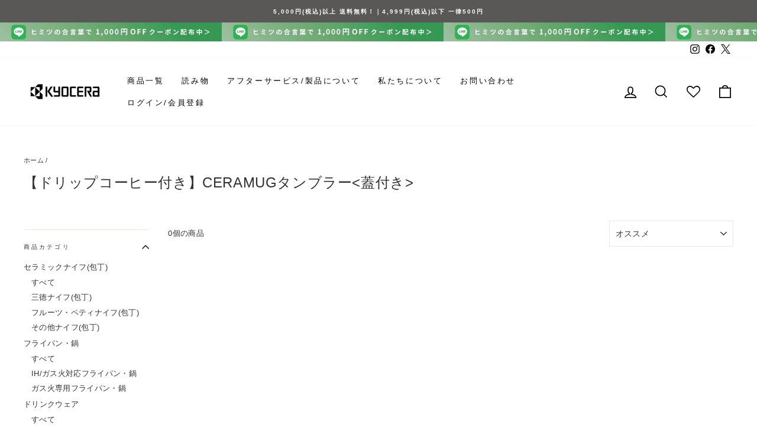

--- FILE ---
content_type: text/html; charset=utf-8
request_url: https://kyocera-kitchen.com/collections/ceramug-ogawa2212
body_size: 57298
content:
<!doctype html>
<html class="no-js" lang="ja" dir="ltr">
<head>
<script type="application/vnd.locksmith+json" data-locksmith>{"version":"v256","locked":false,"initialized":true,"scope":"collection","access_granted":true,"access_denied":false,"requires_customer":false,"manual_lock":false,"remote_lock":false,"has_timeout":false,"remote_rendered":null,"hide_resource":false,"hide_links_to_resource":false,"transparent":true,"locks":{"all":[],"opened":[]},"keys":[],"keys_signature":"8d8fc305cc0be225c76631dc34b882a06a33004c8099be4a45ba5ce3d2971fb9","state":{"template":"collection","theme":176145170748,"product":null,"collection":"ceramug-ogawa2212","page":null,"blog":null,"article":null,"app":null},"now":1769783856,"path":"\/collections\/ceramug-ogawa2212","locale_root_url":"\/","canonical_url":"https:\/\/kyocera-kitchen.com\/collections\/ceramug-ogawa2212","customer_id":null,"customer_id_signature":"8d8fc305cc0be225c76631dc34b882a06a33004c8099be4a45ba5ce3d2971fb9","cart":null}</script><script data-locksmith>!function(){undefined;!function(){var s=window.Locksmith={},e=document.querySelector('script[type="application/vnd.locksmith+json"]'),n=e&&e.innerHTML;if(s.state={},s.util={},s.loading=!1,n)try{s.state=JSON.parse(n)}catch(d){}if(document.addEventListener&&document.querySelector){var o,a,i,t=[76,79,67,75,83,77,73,84,72,49,49],c=function(){a=t.slice(0)},l="style",r=function(e){e&&27!==e.keyCode&&"click"!==e.type||(document.removeEventListener("keydown",r),document.removeEventListener("click",r),o&&document.body.removeChild(o),o=null)};c(),document.addEventListener("keyup",function(e){if(e.keyCode===a[0]){if(clearTimeout(i),a.shift(),0<a.length)return void(i=setTimeout(c,1e3));c(),r(),(o=document.createElement("div"))[l].width="50%",o[l].maxWidth="1000px",o[l].height="85%",o[l].border="1px rgba(0, 0, 0, 0.2) solid",o[l].background="rgba(255, 255, 255, 0.99)",o[l].borderRadius="4px",o[l].position="fixed",o[l].top="50%",o[l].left="50%",o[l].transform="translateY(-50%) translateX(-50%)",o[l].boxShadow="0 2px 5px rgba(0, 0, 0, 0.3), 0 0 100vh 100vw rgba(0, 0, 0, 0.5)",o[l].zIndex="2147483645";var t=document.createElement("textarea");t.value=JSON.stringify(JSON.parse(n),null,2),t[l].border="none",t[l].display="block",t[l].boxSizing="border-box",t[l].width="100%",t[l].height="100%",t[l].background="transparent",t[l].padding="22px",t[l].fontFamily="monospace",t[l].fontSize="14px",t[l].color="#333",t[l].resize="none",t[l].outline="none",t.readOnly=!0,o.appendChild(t),document.body.appendChild(o),t.addEventListener("click",function(e){e.stopImmediatePropagation()}),t.select(),document.addEventListener("keydown",r),document.addEventListener("click",r)}})}s.isEmbedded=-1!==window.location.search.indexOf("_ab=0&_fd=0&_sc=1"),s.path=s.state.path||window.location.pathname,s.basePath=s.state.locale_root_url.concat("/apps/locksmith").replace(/^\/\//,"/"),s.reloading=!1,s.util.console=window.console||{log:function(){},error:function(){}},s.util.makeUrl=function(e,t){var n,o=s.basePath+e,a=[],i=s.cache();for(n in i)a.push(n+"="+encodeURIComponent(i[n]));for(n in t)a.push(n+"="+encodeURIComponent(t[n]));return s.state.customer_id&&(a.push("customer_id="+encodeURIComponent(s.state.customer_id)),a.push("customer_id_signature="+encodeURIComponent(s.state.customer_id_signature))),o+=(-1===o.indexOf("?")?"?":"&")+a.join("&")},s._initializeCallbacks=[],s.on=function(e,t){if("initialize"!==e)throw'Locksmith.on() currently only supports the "initialize" event';s._initializeCallbacks.push(t)},s.initializeSession=function(e){if(!s.isEmbedded){var t=!1,n=!0,o=!0;(e=e||{}).silent&&(o=n=!(t=!0)),s.ping({silent:t,spinner:n,reload:o,callback:function(){s._initializeCallbacks.forEach(function(e){e()})}})}},s.cache=function(e){var t={};try{var n=function a(e){return(document.cookie.match("(^|; )"+e+"=([^;]*)")||0)[2]};t=JSON.parse(decodeURIComponent(n("locksmith-params")||"{}"))}catch(d){}if(e){for(var o in e)t[o]=e[o];document.cookie="locksmith-params=; expires=Thu, 01 Jan 1970 00:00:00 GMT; path=/",document.cookie="locksmith-params="+encodeURIComponent(JSON.stringify(t))+"; path=/"}return t},s.cache.cart=s.state.cart,s.cache.cartLastSaved=null,s.params=s.cache(),s.util.reload=function(){s.reloading=!0;try{window.location.href=window.location.href.replace(/#.*/,"")}catch(d){s.util.console.error("Preferred reload method failed",d),window.location.reload()}},s.cache.saveCart=function(e){if(!s.cache.cart||s.cache.cart===s.cache.cartLastSaved)return e?e():null;var t=s.cache.cartLastSaved;s.cache.cartLastSaved=s.cache.cart,fetch("/cart/update.js",{method:"POST",headers:{"Content-Type":"application/json",Accept:"application/json"},body:JSON.stringify({attributes:{locksmith:s.cache.cart}})}).then(function(e){if(!e.ok)throw new Error("Cart update failed: "+e.status);return e.json()}).then(function(){e&&e()})["catch"](function(e){if(s.cache.cartLastSaved=t,!s.reloading)throw e})},s.util.spinnerHTML='<style>body{background:#FFF}@keyframes spin{from{transform:rotate(0deg)}to{transform:rotate(360deg)}}#loading{display:flex;width:100%;height:50vh;color:#777;align-items:center;justify-content:center}#loading .spinner{display:block;animation:spin 600ms linear infinite;position:relative;width:50px;height:50px}#loading .spinner-ring{stroke:currentColor;stroke-dasharray:100%;stroke-width:2px;stroke-linecap:round;fill:none}</style><div id="loading"><div class="spinner"><svg width="100%" height="100%"><svg preserveAspectRatio="xMinYMin"><circle class="spinner-ring" cx="50%" cy="50%" r="45%"></circle></svg></svg></div></div>',s.util.clobberBody=function(e){document.body.innerHTML=e},s.util.clobberDocument=function(e){e.responseText&&(e=e.responseText),document.documentElement&&document.removeChild(document.documentElement);var t=document.open("text/html","replace");t.writeln(e),t.close(),setTimeout(function(){var e=t.querySelector("[autofocus]");e&&e.focus()},100)},s.util.serializeForm=function(e){if(e&&"FORM"===e.nodeName){var t,n,o={};for(t=e.elements.length-1;0<=t;t-=1)if(""!==e.elements[t].name)switch(e.elements[t].nodeName){case"INPUT":switch(e.elements[t].type){default:case"text":case"hidden":case"password":case"button":case"reset":case"submit":o[e.elements[t].name]=e.elements[t].value;break;case"checkbox":case"radio":e.elements[t].checked&&(o[e.elements[t].name]=e.elements[t].value);break;case"file":}break;case"TEXTAREA":o[e.elements[t].name]=e.elements[t].value;break;case"SELECT":switch(e.elements[t].type){case"select-one":o[e.elements[t].name]=e.elements[t].value;break;case"select-multiple":for(n=e.elements[t].options.length-1;0<=n;n-=1)e.elements[t].options[n].selected&&(o[e.elements[t].name]=e.elements[t].options[n].value)}break;case"BUTTON":switch(e.elements[t].type){case"reset":case"submit":case"button":o[e.elements[t].name]=e.elements[t].value}}return o}},s.util.on=function(e,i,s,t){t=t||document;var c="locksmith-"+e+i,n=function(e){var t=e.target,n=e.target.parentElement,o=t&&t.className&&(t.className.baseVal||t.className)||"",a=n&&n.className&&(n.className.baseVal||n.className)||"";("string"==typeof o&&-1!==o.split(/\s+/).indexOf(i)||"string"==typeof a&&-1!==a.split(/\s+/).indexOf(i))&&!e[c]&&(e[c]=!0,s(e))};t.attachEvent?t.attachEvent(e,n):t.addEventListener(e,n,!1)},s.util.enableActions=function(e){s.util.on("click","locksmith-action",function(e){e.preventDefault();var t=e.target;t.dataset.confirmWith&&!confirm(t.dataset.confirmWith)||(t.disabled=!0,t.innerText=t.dataset.disableWith,s.post("/action",t.dataset.locksmithParams,{spinner:!1,type:"text",success:function(e){(e=JSON.parse(e.responseText)).message&&alert(e.message),s.util.reload()}}))},e)},s.util.inject=function(e,t){var n=["data","locksmith","append"];if(-1!==t.indexOf(n.join("-"))){var o=document.createElement("div");o.innerHTML=t,e.appendChild(o)}else e.innerHTML=t;var a,i,s=e.querySelectorAll("script");for(i=0;i<s.length;++i){a=s[i];var c=document.createElement("script");if(a.type&&(c.type=a.type),a.src)c.src=a.src;else{var l=document.createTextNode(a.innerHTML);c.appendChild(l)}e.appendChild(c)}var r=e.querySelector("[autofocus]");r&&r.focus()},s.post=function(e,t,n){!1!==(n=n||{}).spinner&&s.util.clobberBody(s.util.spinnerHTML);var o={};n.container===document?(o.layout=1,n.success=function(e){s.util.clobberDocument(e)}):n.container&&(o.layout=0,n.success=function(e){var t=document.getElementById(n.container);s.util.inject(t,e),t.id===t.firstChild.id&&t.parentElement.replaceChild(t.firstChild,t)}),n.form_type&&(t.form_type=n.form_type),n.include_layout_classes!==undefined&&(t.include_layout_classes=n.include_layout_classes),n.lock_id!==undefined&&(t.lock_id=n.lock_id),s.loading=!0;var a=s.util.makeUrl(e,o),i="json"===n.type||"text"===n.type;fetch(a,{method:"POST",headers:{"Content-Type":"application/json",Accept:i?"application/json":"text/html"},body:JSON.stringify(t)}).then(function(e){if(!e.ok)throw new Error("Request failed: "+e.status);return e.text()}).then(function(e){var t=n.success||s.util.clobberDocument;t(i?{responseText:e}:e)})["catch"](function(e){if(!s.reloading)if("dashboard.weglot.com"!==window.location.host){if(!n.silent)throw alert("Something went wrong! Please refresh and try again."),e;console.error(e)}else console.error(e)})["finally"](function(){s.loading=!1})},s.postResource=function(e,t){e.path=s.path,e.search=window.location.search,e.state=s.state,e.passcode&&(e.passcode=e.passcode.trim()),e.email&&(e.email=e.email.trim()),e.state.cart=s.cache.cart,e.locksmith_json=s.jsonTag,e.locksmith_json_signature=s.jsonTagSignature,s.post("/resource",e,t)},s.ping=function(e){if(!s.isEmbedded){e=e||{};var t=function(){e.reload?s.util.reload():"function"==typeof e.callback&&e.callback()};s.post("/ping",{path:s.path,search:window.location.search,state:s.state},{spinner:!!e.spinner,silent:"undefined"==typeof e.silent||e.silent,type:"text",success:function(e){e&&e.responseText?((e=JSON.parse(e.responseText)).messages&&0<e.messages.length&&s.showMessages(e.messages),e.cart&&s.cache.cart!==e.cart?(s.cache.cart=e.cart,s.cache.saveCart(function(){t(),e.cart&&e.cart.match(/^.+:/)&&s.util.reload()})):t()):console.error("[Locksmith] Invalid result in ping callback:",e)}})}},s.timeoutMonitor=function(){var e=s.cache.cart;s.ping({callback:function(){e!==s.cache.cart||setTimeout(function(){s.timeoutMonitor()},6e4)}})},s.showMessages=function(e){var t=document.createElement("div");t.style.position="fixed",t.style.left=0,t.style.right=0,t.style.bottom="-50px",t.style.opacity=0,t.style.background="#191919",t.style.color="#ddd",t.style.transition="bottom 0.2s, opacity 0.2s",t.style.zIndex=999999,t.innerHTML="        <style>          .locksmith-ab .locksmith-b { display: none; }          .locksmith-ab.toggled .locksmith-b { display: flex; }          .locksmith-ab.toggled .locksmith-a { display: none; }          .locksmith-flex { display: flex; flex-wrap: wrap; justify-content: space-between; align-items: center; padding: 10px 20px; }          .locksmith-message + .locksmith-message { border-top: 1px #555 solid; }          .locksmith-message a { color: inherit; font-weight: bold; }          .locksmith-message a:hover { color: inherit; opacity: 0.8; }          a.locksmith-ab-toggle { font-weight: inherit; text-decoration: underline; }          .locksmith-text { flex-grow: 1; }          .locksmith-cta { flex-grow: 0; text-align: right; }          .locksmith-cta button { transform: scale(0.8); transform-origin: left; }          .locksmith-cta > * { display: block; }          .locksmith-cta > * + * { margin-top: 10px; }          .locksmith-message a.locksmith-close { flex-grow: 0; text-decoration: none; margin-left: 15px; font-size: 30px; font-family: monospace; display: block; padding: 2px 10px; }                    @media screen and (max-width: 600px) {            .locksmith-wide-only { display: none !important; }            .locksmith-flex { padding: 0 15px; }            .locksmith-flex > * { margin-top: 5px; margin-bottom: 5px; }            .locksmith-cta { text-align: left; }          }                    @media screen and (min-width: 601px) {            .locksmith-narrow-only { display: none !important; }          }        </style>      "+e.map(function(e){return'<div class="locksmith-message">'+e+"</div>"}).join(""),document.body.appendChild(t),document.body.style.position="relative",document.body.parentElement.style.paddingBottom=t.offsetHeight+"px",setTimeout(function(){t.style.bottom=0,t.style.opacity=1},50),s.util.on("click","locksmith-ab-toggle",function(e){e.preventDefault();for(var t=e.target.parentElement;-1===t.className.split(" ").indexOf("locksmith-ab");)t=t.parentElement;-1!==t.className.split(" ").indexOf("toggled")?t.className=t.className.replace("toggled",""):t.className=t.className+" toggled"}),s.util.enableActions(t)}}()}();</script>
      <script data-locksmith>Locksmith.cache.cart=null</script>

  <script data-locksmith>Locksmith.jsonTag="{\"version\":\"v256\",\"locked\":false,\"initialized\":true,\"scope\":\"collection\",\"access_granted\":true,\"access_denied\":false,\"requires_customer\":false,\"manual_lock\":false,\"remote_lock\":false,\"has_timeout\":false,\"remote_rendered\":null,\"hide_resource\":false,\"hide_links_to_resource\":false,\"transparent\":true,\"locks\":{\"all\":[],\"opened\":[]},\"keys\":[],\"keys_signature\":\"8d8fc305cc0be225c76631dc34b882a06a33004c8099be4a45ba5ce3d2971fb9\",\"state\":{\"template\":\"collection\",\"theme\":176145170748,\"product\":null,\"collection\":\"ceramug-ogawa2212\",\"page\":null,\"blog\":null,\"article\":null,\"app\":null},\"now\":1769783856,\"path\":\"\\\/collections\\\/ceramug-ogawa2212\",\"locale_root_url\":\"\\\/\",\"canonical_url\":\"https:\\\/\\\/kyocera-kitchen.com\\\/collections\\\/ceramug-ogawa2212\",\"customer_id\":null,\"customer_id_signature\":\"8d8fc305cc0be225c76631dc34b882a06a33004c8099be4a45ba5ce3d2971fb9\",\"cart\":null}";Locksmith.jsonTagSignature="b8444e57e364c64cf49098225247e4d25fff0913ea04b711f2e53e003a9cede7"</script>

  <meta name="google-site-verification" content="V-y8X_C4pCmWgzFBYzfUy4JgXY7RFvkVD6T-aeXIAC0" />
  <meta charset="utf-8">

  

   
  

  
  <meta http-equiv="X-UA-Compatible" content="IE=edge,chrome=1">
  <meta name="viewport" content="width=device-width,initial-scale=1">
  <meta name="theme-color" content="#111111">
  <link rel="canonical" href="https://kyocera-kitchen.com/collections/ceramug-ogawa2212">
  <link rel="preconnect" href="https://cdn.shopify.com">
  <link rel="preconnect" href="https://fonts.shopifycdn.com">
  <link rel="dns-prefetch" href="https://productreviews.shopifycdn.com">
  <link rel="dns-prefetch" href="https://ajax.googleapis.com">
  <link rel="dns-prefetch" href="https://maps.googleapis.com">
  <link rel="dns-prefetch" href="https://maps.gstatic.com">
  
  <!-- Google Tag Manager -->
<script>(function(w,d,s,l,i){w[l]=w[l]||[];w[l].push({'gtm.start':
new Date().getTime(),event:'gtm.js'});var f=d.getElementsByTagName(s)[0],
j=d.createElement(s),dl=l!='dataLayer'?'&l='+l:'';j.async=true;j.src=
'https://www.googletagmanager.com/gtm.js?id='+i+dl;f.parentNode.insertBefore(j,f);
})(window,document,'script','dataLayer','GTM-PPQG726');</script>
<!-- End Google Tag Manager --><link rel="shortcut icon" href="//kyocera-kitchen.com/cdn/shop/files/favicon_32x32.png?v=1649120221" type="image/png" /><title>【ドリップコーヒー付き】CERAMUGタンブラー&amp;lt;蓋付き&amp;gt;
&ndash; 京セラキッチンオンラインストア
</title>
<meta property="og:site_name" content="京セラキッチンオンラインストア">
  <meta property="og:url" content="https://kyocera-kitchen.com/collections/ceramug-ogawa2212"><meta property="og:title" content="【ドリップコーヒー付き】CERAMUGタンブラー&amp;lt;蓋付き&amp;gt;">
<meta property="og:type" content="website">
<meta property="og:description" content="京セラキッチン公式オンラインストア。ココチカルシリーズをはじめとするセラミックナイフやセラミックフライパンなどの生活シーンに適した提案や使い方、京セラのファインセラミックスの特性などを紹介しながら、商品選びから購入までをスムーズに行えるサイトです。">
<meta property="og:image" content="http://kyocera-kitchen.com/cdn/shop/files/OGP_kyocera.png?v=1652143180">
<meta property="og:image:secure_url" content="https://kyocera-kitchen.com/cdn/shop/files/OGP_kyocera.png?v=1652143180">
<meta property="og:image:width" content="1200">
    <meta property="og:image:height" content="628"><meta name="twitter:site" content="@kc_kitchen_jp">
  <meta name="twitter:card" content="summary_large_image"><meta name="twitter:title" content="【ドリップコーヒー付き】CERAMUGタンブラー&amp;lt;蓋付き&amp;gt;">
<meta name="twitter:description" content="京セラキッチン公式オンラインストア。ココチカルシリーズをはじめとするセラミックナイフやセラミックフライパンなどの生活シーンに適した提案や使い方、京セラのファインセラミックスの特性などを紹介しながら、商品選びから購入までをスムーズに行えるサイトです。">
<style data-shopify>
  

  
  
  
</style><link href="//kyocera-kitchen.com/cdn/shop/t/17/assets/theme.css?v=106353531298688005661753749447" rel="stylesheet" type="text/css" media="all" />
  <link href="//kyocera-kitchen.com/cdn/shop/t/17/assets/theme-custom.css?v=105630809327128710851769586128" rel="stylesheet" type="text/css" media="all" />
<style data-shopify>:root {
    --typeHeaderPrimary: "system_ui";
    --typeHeaderFallback: -apple-system, 'Segoe UI', Roboto, 'Helvetica Neue', 'Noto Sans', 'Liberation Sans', Arial, sans-serif, 'Apple Color Emoji', 'Segoe UI Emoji', 'Segoe UI Symbol', 'Noto Color Emoji';
    --typeHeaderSize: 24px;
    --typeHeaderWeight: 400;
    --typeHeaderLineHeight: 1.6;
    --typeHeaderSpacing: 0.025em;

    --typeBasePrimary:"system_ui";
    --typeBaseFallback:-apple-system, 'Segoe UI', Roboto, 'Helvetica Neue', 'Noto Sans', 'Liberation Sans', Arial, sans-serif, 'Apple Color Emoji', 'Segoe UI Emoji', 'Segoe UI Symbol', 'Noto Color Emoji';
    --typeBaseSize: 13px;
    --typeBaseWeight: 400;
    --typeBaseSpacing: 0.025em;
    --typeBaseLineHeight: 1.7;

    --typeCollectionTitle: 24px;

    --iconWeight: 4px;
    --iconLinecaps: miter;

    
      --buttonRadius: 0px;
    

    --colorGridOverlayOpacity: 0.2;
  }

  .placeholder-content {
    background-image: linear-gradient(100deg, #ffffff 40%, #f7f7f7 63%, #ffffff 79%);
  }</style><script>
    document.documentElement.className = document.documentElement.className.replace('no-js', 'js');

    window.theme = window.theme || {};
    theme.routes = {
      home: "/",
      cart: "/cart.js",
      cartPage: "/cart",
      cartAdd: "/cart/add.js",
      cartChange: "/cart/change.js",
      search: "/search"
    };
    theme.strings = {
      soldOut: "売り切れ",
      unavailable: "お取り扱いできません",
      inStockLabel: "在庫あり",
      stockLabel: "残りわずか",
      willNotShipUntil: "",
      willBeInStockAfter: "",
      waitingForStock: "",
      savePrice: "[saved_amount]OFF",
      cartEmpty: "カート内に商品がありません。",
      cartTermsConfirmation: "",
      searchCollections: "Collections:",
      searchPages: "",
      searchArticles: ""
    };
    theme.settings = {
      dynamicVariantsEnable: true,
      cartType: "page",
      isCustomerTemplate: false,
      moneyFormat: "¥{{amount_no_decimals}}",
      saveType: "dollar",
      productImageSize: "square",
      productImageCover: false,
      predictiveSearch: true,
      predictiveSearchType: "product",
      quickView: false,
      themeName: 'Impulse',
      themeVersion: "5.3.0"
    };
  </script>

  <script>window.performance && window.performance.mark && window.performance.mark('shopify.content_for_header.start');</script><meta name="facebook-domain-verification" content="fgnm1s24mkeuwdbvdwj20h0jb67wpy">
<meta name="google-site-verification" content="7q-sCiB63WQSF2rqoRDKfGajRLrBYcUJGOrorCEzKEw">
<meta id="shopify-digital-wallet" name="shopify-digital-wallet" content="/55991107618/digital_wallets/dialog">
<link rel="alternate" type="application/atom+xml" title="Feed" href="/collections/ceramug-ogawa2212.atom" />
<link rel="alternate" type="application/json+oembed" href="https://kyocera-kitchen.com/collections/ceramug-ogawa2212.oembed">
<script async="async" src="/checkouts/internal/preloads.js?locale=ja-JP"></script>
<script id="shopify-features" type="application/json">{"accessToken":"57f230b3fdf071dfa247c11b4da1ea66","betas":["rich-media-storefront-analytics"],"domain":"kyocera-kitchen.com","predictiveSearch":false,"shopId":55991107618,"locale":"ja"}</script>
<script>var Shopify = Shopify || {};
Shopify.shop = "kyocera-kitchen.myshopify.com";
Shopify.locale = "ja";
Shopify.currency = {"active":"JPY","rate":"1.0"};
Shopify.country = "JP";
Shopify.theme = {"name":"kyocera-kitchen\/main","id":176145170748,"schema_name":"Impulse","schema_version":"5.3.0","theme_store_id":null,"role":"main"};
Shopify.theme.handle = "null";
Shopify.theme.style = {"id":null,"handle":null};
Shopify.cdnHost = "kyocera-kitchen.com/cdn";
Shopify.routes = Shopify.routes || {};
Shopify.routes.root = "/";</script>
<script type="module">!function(o){(o.Shopify=o.Shopify||{}).modules=!0}(window);</script>
<script>!function(o){function n(){var o=[];function n(){o.push(Array.prototype.slice.apply(arguments))}return n.q=o,n}var t=o.Shopify=o.Shopify||{};t.loadFeatures=n(),t.autoloadFeatures=n()}(window);</script>
<script id="shop-js-analytics" type="application/json">{"pageType":"collection"}</script>
<script defer="defer" async type="module" src="//kyocera-kitchen.com/cdn/shopifycloud/shop-js/modules/v2/client.init-shop-cart-sync_CSE-8ASR.ja.esm.js"></script>
<script defer="defer" async type="module" src="//kyocera-kitchen.com/cdn/shopifycloud/shop-js/modules/v2/chunk.common_DDD8GOhs.esm.js"></script>
<script defer="defer" async type="module" src="//kyocera-kitchen.com/cdn/shopifycloud/shop-js/modules/v2/chunk.modal_B6JNj9sU.esm.js"></script>
<script type="module">
  await import("//kyocera-kitchen.com/cdn/shopifycloud/shop-js/modules/v2/client.init-shop-cart-sync_CSE-8ASR.ja.esm.js");
await import("//kyocera-kitchen.com/cdn/shopifycloud/shop-js/modules/v2/chunk.common_DDD8GOhs.esm.js");
await import("//kyocera-kitchen.com/cdn/shopifycloud/shop-js/modules/v2/chunk.modal_B6JNj9sU.esm.js");

  window.Shopify.SignInWithShop?.initShopCartSync?.({"fedCMEnabled":true,"windoidEnabled":true});

</script>
<script>(function() {
  var isLoaded = false;
  function asyncLoad() {
    if (isLoaded) return;
    isLoaded = true;
    var urls = ["https:\/\/apps.hiko.link\/js\/hiko-auth.js?shop=kyocera-kitchen.myshopify.com","https:\/\/wishlisthero-assets.revampco.com\/store-front\/bundle2.js?shop=kyocera-kitchen.myshopify.com","https:\/\/cax.channel.io\/shopify\/plugins\/7c1a799f-581d-47f1-aa18-ab1f283a713e.js?shop=kyocera-kitchen.myshopify.com","https:\/\/shopifyorderlimits.s3.amazonaws.com\/limits\/load.js?shop=kyocera-kitchen.myshopify.com","https:\/\/cdn.nfcube.com\/instafeed-14996748c824db5b19902a37f9bc1d47.js?shop=kyocera-kitchen.myshopify.com","https:\/\/documents-app.mixlogue.jp\/scripts\/ue87f9sf8e7rd.min.js?shop=kyocera-kitchen.myshopify.com","https:\/\/wishlisthero-assets.revampco.com\/store-front\/bundle2.js?shop=kyocera-kitchen.myshopify.com","https:\/\/wishlisthero-assets.revampco.com\/store-front\/bundle2.js?shop=kyocera-kitchen.myshopify.com","\/\/backinstock.useamp.com\/widget\/77802_1767159636.js?category=bis\u0026v=6\u0026shop=kyocera-kitchen.myshopify.com"];
    for (var i = 0; i < urls.length; i++) {
      var s = document.createElement('script');
      s.type = 'text/javascript';
      s.async = true;
      s.src = urls[i];
      var x = document.getElementsByTagName('script')[0];
      x.parentNode.insertBefore(s, x);
    }
  };
  if(window.attachEvent) {
    window.attachEvent('onload', asyncLoad);
  } else {
    window.addEventListener('load', asyncLoad, false);
  }
})();</script>
<script id="__st">var __st={"a":55991107618,"offset":32400,"reqid":"56bcbcf1-e053-49ca-a995-c0cf9f45b07c-1769783856","pageurl":"kyocera-kitchen.com\/collections\/ceramug-ogawa2212","u":"efe232cde84a","p":"collection","rtyp":"collection","rid":428624183612};</script>
<script>window.ShopifyPaypalV4VisibilityTracking = true;</script>
<script id="captcha-bootstrap">!function(){'use strict';const t='contact',e='account',n='new_comment',o=[[t,t],['blogs',n],['comments',n],[t,'customer']],c=[[e,'customer_login'],[e,'guest_login'],[e,'recover_customer_password'],[e,'create_customer']],r=t=>t.map((([t,e])=>`form[action*='/${t}']:not([data-nocaptcha='true']) input[name='form_type'][value='${e}']`)).join(','),a=t=>()=>t?[...document.querySelectorAll(t)].map((t=>t.form)):[];function s(){const t=[...o],e=r(t);return a(e)}const i='password',u='form_key',d=['recaptcha-v3-token','g-recaptcha-response','h-captcha-response',i],f=()=>{try{return window.sessionStorage}catch{return}},m='__shopify_v',_=t=>t.elements[u];function p(t,e,n=!1){try{const o=window.sessionStorage,c=JSON.parse(o.getItem(e)),{data:r}=function(t){const{data:e,action:n}=t;return t[m]||n?{data:e,action:n}:{data:t,action:n}}(c);for(const[e,n]of Object.entries(r))t.elements[e]&&(t.elements[e].value=n);n&&o.removeItem(e)}catch(o){console.error('form repopulation failed',{error:o})}}const l='form_type',E='cptcha';function T(t){t.dataset[E]=!0}const w=window,h=w.document,L='Shopify',v='ce_forms',y='captcha';let A=!1;((t,e)=>{const n=(g='f06e6c50-85a8-45c8-87d0-21a2b65856fe',I='https://cdn.shopify.com/shopifycloud/storefront-forms-hcaptcha/ce_storefront_forms_captcha_hcaptcha.v1.5.2.iife.js',D={infoText:'hCaptchaによる保護',privacyText:'プライバシー',termsText:'利用規約'},(t,e,n)=>{const o=w[L][v],c=o.bindForm;if(c)return c(t,g,e,D).then(n);var r;o.q.push([[t,g,e,D],n]),r=I,A||(h.body.append(Object.assign(h.createElement('script'),{id:'captcha-provider',async:!0,src:r})),A=!0)});var g,I,D;w[L]=w[L]||{},w[L][v]=w[L][v]||{},w[L][v].q=[],w[L][y]=w[L][y]||{},w[L][y].protect=function(t,e){n(t,void 0,e),T(t)},Object.freeze(w[L][y]),function(t,e,n,w,h,L){const[v,y,A,g]=function(t,e,n){const i=e?o:[],u=t?c:[],d=[...i,...u],f=r(d),m=r(i),_=r(d.filter((([t,e])=>n.includes(e))));return[a(f),a(m),a(_),s()]}(w,h,L),I=t=>{const e=t.target;return e instanceof HTMLFormElement?e:e&&e.form},D=t=>v().includes(t);t.addEventListener('submit',(t=>{const e=I(t);if(!e)return;const n=D(e)&&!e.dataset.hcaptchaBound&&!e.dataset.recaptchaBound,o=_(e),c=g().includes(e)&&(!o||!o.value);(n||c)&&t.preventDefault(),c&&!n&&(function(t){try{if(!f())return;!function(t){const e=f();if(!e)return;const n=_(t);if(!n)return;const o=n.value;o&&e.removeItem(o)}(t);const e=Array.from(Array(32),(()=>Math.random().toString(36)[2])).join('');!function(t,e){_(t)||t.append(Object.assign(document.createElement('input'),{type:'hidden',name:u})),t.elements[u].value=e}(t,e),function(t,e){const n=f();if(!n)return;const o=[...t.querySelectorAll(`input[type='${i}']`)].map((({name:t})=>t)),c=[...d,...o],r={};for(const[a,s]of new FormData(t).entries())c.includes(a)||(r[a]=s);n.setItem(e,JSON.stringify({[m]:1,action:t.action,data:r}))}(t,e)}catch(e){console.error('failed to persist form',e)}}(e),e.submit())}));const S=(t,e)=>{t&&!t.dataset[E]&&(n(t,e.some((e=>e===t))),T(t))};for(const o of['focusin','change'])t.addEventListener(o,(t=>{const e=I(t);D(e)&&S(e,y())}));const B=e.get('form_key'),M=e.get(l),P=B&&M;t.addEventListener('DOMContentLoaded',(()=>{const t=y();if(P)for(const e of t)e.elements[l].value===M&&p(e,B);[...new Set([...A(),...v().filter((t=>'true'===t.dataset.shopifyCaptcha))])].forEach((e=>S(e,t)))}))}(h,new URLSearchParams(w.location.search),n,t,e,['guest_login'])})(!1,!0)}();</script>
<script integrity="sha256-4kQ18oKyAcykRKYeNunJcIwy7WH5gtpwJnB7kiuLZ1E=" data-source-attribution="shopify.loadfeatures" defer="defer" src="//kyocera-kitchen.com/cdn/shopifycloud/storefront/assets/storefront/load_feature-a0a9edcb.js" crossorigin="anonymous"></script>
<script data-source-attribution="shopify.dynamic_checkout.dynamic.init">var Shopify=Shopify||{};Shopify.PaymentButton=Shopify.PaymentButton||{isStorefrontPortableWallets:!0,init:function(){window.Shopify.PaymentButton.init=function(){};var t=document.createElement("script");t.src="https://kyocera-kitchen.com/cdn/shopifycloud/portable-wallets/latest/portable-wallets.ja.js",t.type="module",document.head.appendChild(t)}};
</script>
<script data-source-attribution="shopify.dynamic_checkout.buyer_consent">
  function portableWalletsHideBuyerConsent(e){var t=document.getElementById("shopify-buyer-consent"),n=document.getElementById("shopify-subscription-policy-button");t&&n&&(t.classList.add("hidden"),t.setAttribute("aria-hidden","true"),n.removeEventListener("click",e))}function portableWalletsShowBuyerConsent(e){var t=document.getElementById("shopify-buyer-consent"),n=document.getElementById("shopify-subscription-policy-button");t&&n&&(t.classList.remove("hidden"),t.removeAttribute("aria-hidden"),n.addEventListener("click",e))}window.Shopify?.PaymentButton&&(window.Shopify.PaymentButton.hideBuyerConsent=portableWalletsHideBuyerConsent,window.Shopify.PaymentButton.showBuyerConsent=portableWalletsShowBuyerConsent);
</script>
<script data-source-attribution="shopify.dynamic_checkout.cart.bootstrap">document.addEventListener("DOMContentLoaded",(function(){function t(){return document.querySelector("shopify-accelerated-checkout-cart, shopify-accelerated-checkout")}if(t())Shopify.PaymentButton.init();else{new MutationObserver((function(e,n){t()&&(Shopify.PaymentButton.init(),n.disconnect())})).observe(document.body,{childList:!0,subtree:!0})}}));
</script>
<link rel="stylesheet" media="screen" href="//kyocera-kitchen.com/cdn/shop/t/17/compiled_assets/styles.css?v=19393">
<script>window.performance && window.performance.mark && window.performance.mark('shopify.content_for_header.end');</script>

  <script src="//kyocera-kitchen.com/cdn/shop/t/17/assets/vendor-scripts-v10.js" defer="defer"></script><script src="//kyocera-kitchen.com/cdn/shop/t/17/assets/theme.js?v=162431406664567620301740032237" defer="defer"></script>
<!-- Font icon for header icons -->
<link href="https://wishlisthero-assets.revampco.com/safe-icons/css/wishlisthero-icons.css" rel="stylesheet"/>
<!-- Style for floating buttons and others -->
<style type="text/css">
    .wishlisthero-floating {
        position: absolute;
          right:5px;
        top: 5px;
        z-index: 23;
        border-radius: 100%;
    }

    .wishlisthero-floating:hover {
        background-color: rgba(0, 0, 0, 0.05);
    }

    .wishlisthero-floating button {
        font-size: 20px !important;
        width: 40px !important;
        padding: 0.125em 0 0 !important;
    }
  
  [class^="wlh-icon-"]::before, [class*=" wlh-icon-"]::before{
        margin:0;
  }
  
   .MuiLink-underlineHover .MuiCardMedia-root{
        background-size: contain;
    }
  
  span.wishlist-hero-items-count {
        display:none !important;
  }
  
.MuiTypography-body2 ,.MuiTypography-body1 ,.MuiTypography-caption ,.MuiTypography-button ,.MuiTypography-h1 ,.MuiTypography-h2 ,.MuiTypography-h3 ,.MuiTypography-h4 ,.MuiTypography-h5 ,.MuiTypography-h6 ,.MuiTypography-subtitle1 ,.MuiTypography-subtitle2 ,.MuiTypography-overline , MuiButton-root,  .MuiCardHeader-title a{
     font-family: inherit !important; /*Roboto, Helvetica, Arial, sans-serif;*/
}
.MuiTypography-h1 , .MuiTypography-h2 , .MuiTypography-h3 , .MuiTypography-h4 , .MuiTypography-h5 , .MuiTypography-h6 ,  .MuiCardHeader-title a{
     font-family: ,  !important;
     font-family: ,  !important;
     font-family: "system_ui", -apple-system, 'Segoe UI', Roboto, 'Helvetica Neue', 'Noto Sans', 'Liberation Sans', Arial, sans-serif, 'Apple Color Emoji', 'Segoe UI Emoji', 'Segoe UI Symbol', 'Noto Color Emoji' !important;
     font-family: ,  !important;
}

    /****************************************************************************************/
    /* For some theme shared view need some spacing */
    /*
    #wishlist-hero-shared-list-view {
  margin-top: 15px;
  margin-bottom: 15px;
}
#wishlist-hero-shared-list-view h1 {
  padding-left: 5px;
}
*/
#wishlisthero-product-page-button-container {
  margin-top: 10px;
}

    /****************************************************************************************/
    /* #wishlisthero-product-page-button-container button {
  padding-left: 1px !important;
} */
    /****************************************************************************************/
    /* Customize the indicator when wishlist has items AND the normal indicator not working */
/*     span.wishlist-hero-items-count {

  top: 0px;
  right: -6px;



}

@media screen and (max-width: 749px){
.wishlisthero-product-page-button-container{
width:100%
}
.wishlisthero-product-page-button-container button{
 margin-left:auto !important; margin-right: auto !important;
}
}
@media screen and (max-width: 749px) {
span.wishlist-hero-items-count {
top: 10px;
right: 3px;
}
}*/
</style>
<script>window.wishlisthero_cartDotClasses=['site-header__cart-count', 'is-visible'];</script>
 <script type='text/javascript'>try{
   window.WishListHero_setting = {"ButtonColor":"rgba(128,128,128)","IconColor":"rgba(255, 255, 255, 1)","IconType":"Heart","ButtonTextBeforeAdding":"お気に入りに追加","ButtonTextAfterAdding":"お気に入りに追加済み","AnimationAfterAddition":"None","ButtonTextAddToCart":"カートに入れる","ButtonTextOutOfStock":"売り切れ","ButtonTextAddAllToCart":"全てカートに入れる","ButtonTextRemoveAllToCart":"全てお気に入りから削除する","AddedProductNotificationText":"お気に入りに追加しました","AddedProductToCartNotificationText":"カートに商品を追加しました","ViewCartLinkText":"カートを見る","SharePopup_TitleText":"シェアする","SharePopup_shareBtnText":"シェアする","SharePopup_shareHederText":"SNSでシェア","SharePopup_shareCopyText":"またはリンクをコピー","SharePopup_shareCancelBtnText":"キャンセル","SharePopup_shareCopyBtnText":"コピー","SendEMailPopup_BtnText":"メールを送る","SendEMailPopup_FromText":"名前","SendEMailPopup_ToText":"送信先メールアドレス","SendEMailPopup_BodyText":"本文","SendEMailPopup_SendBtnText":"送信","SendEMailPopup_TitleText":"お気に入りをメールで送信","AddProductMessageText":"全ての商品をカートに追加してよろしいですか？","RemoveProductMessageText":"この商品をお気に入りから削除してよろしいですか？","RemoveAllProductMessageText":"全ての商品をお気に入りから削除してよろしいですか？","RemovedProductNotificationText":"お気に入りから削除しました","AddAllOutOfStockProductNotificationText":"カートに商品を追加する際に問題が発生したようです。しばらくしてからもう一度お試しください。","RemovePopupOkText":"はい","RemovePopup_HeaderText":"確認","ViewWishlistText":"お気に入り一覧を見る","EmptyWishlistText":"登録されている商品はありません","BuyNowButtonText":"Buy Now","BuyNowButtonColor":"rgb(144, 86, 162)","BuyNowTextButtonColor":"rgb(255, 255, 255)","Wishlist_Title":"お気に入り商品一覧","WishlistHeaderTitleAlignment":"Left","WishlistProductImageSize":"Normal","PriceColor":"rgb(0, 122, 206)","HeaderFontSize":"30","PriceFontSize":"18","ProductNameFontSize":"16","LaunchPointType":"header_menu","DisplayWishlistAs":"popup_window","DisplayButtonAs":"button_with_icon","PopupSize":"md","HideAddToCartButton":true,"NoRedirectAfterAddToCart":false,"DisableGuestCustomer":false,"LoginPopupContent":"お気に入りをデバイス間で保存するためにはログインしてください","LoginPopupLoginBtnText":"ログイン","LoginPopupContentFontSize":"20","NotificationPopupPosition":"right","WishlistButtonTextColor":"rgb(0, 0, 0)","EnableRemoveFromWishlistAfterAddButtonText":"お気に入りから削除","_id":"620f7ced975b8504e41e0215","EnableCollection":false,"EnableShare":true,"RemovePowerBy":false,"EnableFBPixel":false,"DisapleApp":false,"FloatPointPossition":"bottom_right","HeartStateToggle":true,"HeaderMenuItemsIndicator":true,"EnableRemoveFromWishlistAfterAdd":true,"SendEMailPopup_SendNotificationText":"email sent successfully","SharePopup_shareCopiedText":"Copied","ThrdParty_Trans_active":false,"Shop":"kyocera-kitchen.myshopify.com","shop":"kyocera-kitchen.myshopify.com","Status":"Active","Plan":"FREE"};  
  }catch(e){ console.error('Error loading config',e); } </script>
<script src="//kyocera-kitchen.com/cdn/shop/t/17/assets/custom.js?v=79786695910487005811740032236" type="text/javascript"></script>
  <script type="text/javascript">
  window.dataLayer = window.dataLayer || [];
  window.appStart = function(){
    
    window.productPageHandle = function(){
      var productName = "";
      var productId = "";
      var productPrice = "";
      var productBrand = "";
      var productCollection = ""
      window.dataLayer.push({
        event: 'ab_productDetail',
        productName: productName,
        productId: productId,
        productPrice: productPrice,
        productBrand: productBrand,
        productCategory: productCollection,
      });
    };
    
  }
  appStart();
</script>

<script>
  var shopEpMetafield = {"point_campaign":false,"updated_at":"2026-01-30T14:36:40.188272Z","stealth_mode":false,"currency_value":100,"live":true,"point_value":1,"tier_rules":{"bc161b60-66e3-11ed-98e5-827b1e488ab8":{"name":"Default","currency_value":100,"point_value":1,"percentage":1.0,"currency_spent_requirement":0,"free_shipping":false}},"include_tax":true,"percentage":1.0,"point_rules":{"bc161b60-66e3-11ed-98e5-827b1e488ab8":{"currency_value":100,"point_value":1,"percentage":1.0,"free_shipping":false}},"reward_currency_value":1,"reward_point_value":1,"reward_rules":{"marketing_opt_in":{"active":true,"type":"marketing_opt_in","period":null,"point_value":400,"customer_maximum_count":1,"delay_days":0,"maximum_count":null,"period_unit":null},"signup":{"active":true,"type":"signup","period":null,"point_value":100,"customer_maximum_count":1,"delay_days":0,"maximum_count":null,"period_unit":null}},"shipping_codes":[]};

  if (shopEpMetafield) {
    var easyPointsSession = sessionStorage.getItem("easyPoints");
    easyPointsSession = easyPointsSession ? JSON.parse(easyPointsSession) : {};

    easyPointsSession.widgetHidden = !shopEpMetafield.widget;
    easyPointsSession.shopMetafieldUpdatedAt = shopEpMetafield.updated_at;

    
      var customerEpMetafield = null;
    

    if (customerEpMetafield) {
      easyPointsSession.pointBalance = customerEpMetafield.balance;
      easyPointsSession.expirationDate = customerEpMetafield.expiration_date;

      easyPointsSession.customerPointRulePercentage = parseInt(customerEpMetafield.percentage);
      easyPointsSession.customerPointRulePointValue = parseInt(customerEpMetafield.point_value);
      easyPointsSession.customerPointRuleCurrencyValue = parseInt(customerEpMetafield.currency_value);
      easyPointsSession.tierName = customerEpMetafield.tier;

      if (customerEpMetafield.tier_maintenance_data) {
        easyPointsSession.rankMaintenanceData = customerEpMetafield.tier_maintenance_data.maintenance_data;
        easyPointsSession.rankAdvancementData = customerEpMetafield.tier_maintenance_data.advancement_data;
      }

      if (typeof customerEpMetafield.coupon_value === "number" && customerEpMetafield.coupon_value > 0) {
        easyPointsSession.appliedDiscount = customerEpMetafield.coupon_value;
        easyPointsSession.appliedDiscountCurrency = customerEpMetafield.coupon_currency;
      } else {
        delete easyPointsSession.appliedDiscount;
        delete easyPointsSession.appliedDiscountCurrency;
      }
    } else {
      easyPointsSession.customerPointRulePercentage = parseInt(shopEpMetafield.percentage);
      easyPointsSession.customerPointRulePointValue = parseInt(shopEpMetafield.point_value);
      easyPointsSession.customerPointRuleCurrencyValue = parseInt(shopEpMetafield.currency_value);

      delete easyPointsSession.pointBalance;
      delete easyPointsSession.expirationDate;
      delete easyPointsSession.tierName;
      delete easyPointsSession.rankMaintenanceData;
      delete easyPointsSession.rankAdvancementData;
      delete easyPointsSession.appliedDiscount;
      delete easyPointsSession.appliedDiscountCurrency;
    }

    sessionStorage.setItem("easyPoints", JSON.stringify(easyPointsSession));
  }
</script>

<script src="//kyocera-kitchen.com/cdn/shop/t/17/assets/easy_points.js?v=53564015033653063121740032237" type="text/javascript"></script>
<link href="//kyocera-kitchen.com/cdn/shop/t/17/assets/easy_points_integration.css?v=33310717034294272601740032237" rel="stylesheet" type="text/css" media="all" />
<script src="//kyocera-kitchen.com/cdn/shop/t/17/assets/easy_points_integration.min.js?v=155339985711336812561740032237" type="text/javascript"></script>
<script src="//kyocera-kitchen.com/cdn/shopifycloud/storefront/assets/themes_support/option_selection-b017cd28.js" type="text/javascript"></script>
<script src="//kyocera-kitchen.com/cdn/shop/t/17/assets/theme-custom.js?v=156673835678330550531765415620" type="text/javascript"></script>
<link rel="stylesheet" href="https://use.typekit.net/tfu0fbh.css">


<!-- BEGIN app block: shopify://apps/wishlist-hero/blocks/app-embed/a9a5079b-59e8-47cb-b659-ecf1c60b9b72 -->


<script type="text/javascript">
  
    window.wishlisthero_buttonProdPageClasses = [];
  
  
    window.wishlisthero_cartDotClasses = [];
  
</script>
<!-- BEGIN app snippet: extraStyles -->

<style>
  .wishlisthero-floating {
    position: absolute;
    top: 5px;
    z-index: 21;
    border-radius: 100%;
    width: fit-content;
    right: 5px;
    left: auto;
    &.wlh-left-btn {
      left: 5px !important;
      right: auto !important;
    }
    &.wlh-right-btn {
      right: 5px !important;
      left: auto !important;
    }
    
  }
  @media(min-width:1300px) {
    .product-item__link.product-item__image--margins .wishlisthero-floating, {
      
        left: 50% !important;
        margin-left: -295px;
      
    }
  }
  .MuiTypography-h1,.MuiTypography-h2,.MuiTypography-h3,.MuiTypography-h4,.MuiTypography-h5,.MuiTypography-h6,.MuiButton-root,.MuiCardHeader-title a {
    font-family: ,  !important;
  }
</style>






<!-- END app snippet -->
<!-- BEGIN app snippet: renderAssets -->

  <link rel="preload" href="https://cdn.shopify.com/extensions/019badc7-12fe-783e-9dfe-907190f91114/wishlist-hero-81/assets/default.css" as="style" onload="this.onload=null;this.rel='stylesheet'">
  <noscript><link href="//cdn.shopify.com/extensions/019badc7-12fe-783e-9dfe-907190f91114/wishlist-hero-81/assets/default.css" rel="stylesheet" type="text/css" media="all" /></noscript>
  <script defer src="https://cdn.shopify.com/extensions/019badc7-12fe-783e-9dfe-907190f91114/wishlist-hero-81/assets/default.js"></script>
<!-- END app snippet -->


<script type="text/javascript">
  try{
  
    var scr_bdl_path = "https://cdn.shopify.com/extensions/019badc7-12fe-783e-9dfe-907190f91114/wishlist-hero-81/assets/bundle2.js";
    window._wh_asset_path = scr_bdl_path.substring(0,scr_bdl_path.lastIndexOf("/")) + "/";
  

  }catch(e){ console.log(e)}
  try{

  
    window.WishListHero_setting = {"ButtonColor":"rgba(128,128,128)","IconColor":"rgba(255, 255, 255, 1)","IconType":"Heart","ButtonTextBeforeAdding":"お気に入りに追加","ButtonTextAfterAdding":"お気に入りに追加済み","AnimationAfterAddition":"None","ButtonTextAddToCart":"カートに入れる","ButtonTextOutOfStock":"売り切れ","ButtonTextAddAllToCart":"全てカートに入れる","ButtonTextRemoveAllToCart":"全てお気に入りから削除する","AddedProductNotificationText":"お気に入りに追加しました","AddedProductToCartNotificationText":"カートに商品を追加しました","ViewCartLinkText":"カートを見る","SharePopup_TitleText":"シェアする","SharePopup_shareBtnText":"シェアする","SharePopup_shareHederText":"SNSでシェア","SharePopup_shareCopyText":"またはリンクをコピー","SharePopup_shareCancelBtnText":"キャンセル","SharePopup_shareCopyBtnText":"コピー","SendEMailPopup_BtnText":"メールを送る","SendEMailPopup_FromText":"名前","SendEMailPopup_ToText":"送信先メールアドレス","SendEMailPopup_BodyText":"本文","SendEMailPopup_SendBtnText":"送信","SendEMailPopup_TitleText":"お気に入りをメールで送信","AddProductMessageText":"全ての商品をカートに追加してよろしいですか？","RemoveProductMessageText":"この商品をお気に入りから削除してよろしいですか？","RemoveAllProductMessageText":"全ての商品をお気に入りから削除してよろしいですか？","RemovedProductNotificationText":"お気に入りから削除しました","AddAllOutOfStockProductNotificationText":"カートに商品を追加する際に問題が発生したようです。しばらくしてからもう一度お試しください。","RemovePopupOkText":"はい","RemovePopup_HeaderText":"確認","ViewWishlistText":"お気に入り一覧を見る","EmptyWishlistText":"登録されている商品はありません","BuyNowButtonText":"Buy Now","BuyNowButtonColor":"rgb(144, 86, 162)","BuyNowTextButtonColor":"rgb(255, 255, 255)","Wishlist_Title":"お気に入り商品一覧","WishlistHeaderTitleAlignment":"Left","WishlistProductImageSize":"Normal","PriceColor":"rgb(0, 122, 206)","HeaderFontSize":"30","PriceFontSize":"18","ProductNameFontSize":"16","LaunchPointType":"header_menu","DisplayWishlistAs":"popup_window","DisplayButtonAs":"button_with_icon","PopupSize":"md","HideAddToCartButton":true,"NoRedirectAfterAddToCart":false,"DisableGuestCustomer":false,"LoginPopupContent":"お気に入りをデバイス間で保存するためにはログインしてください","LoginPopupLoginBtnText":"ログイン","LoginPopupContentFontSize":"20","NotificationPopupPosition":"right","WishlistButtonTextColor":"rgb(0, 0, 0)","EnableRemoveFromWishlistAfterAddButtonText":"お気に入りから削除","_id":"620f7ced975b8504e41e0215","EnableCollection":false,"EnableShare":true,"RemovePowerBy":false,"EnableFBPixel":false,"DisapleApp":false,"FloatPointPossition":"bottom_right","HeartStateToggle":true,"HeaderMenuItemsIndicator":true,"EnableRemoveFromWishlistAfterAdd":true,"SendEMailPopup_SendNotificationText":"email sent successfully","SharePopup_shareCopiedText":"Copied","ThrdParty_Trans_active":false,"Shop":"kyocera-kitchen.myshopify.com","shop":"kyocera-kitchen.myshopify.com","Status":"Active","Plan":"FREE"};
    if(typeof(window.WishListHero_setting_theme_override) != "undefined"){
                                                                                window.WishListHero_setting = {
                                                                                    ...window.WishListHero_setting,
                                                                                    ...window.WishListHero_setting_theme_override
                                                                                };
                                                                            }
                                                                            // Done

  

  }catch(e){ console.error('Error loading config',e); }
</script>


  <script src="https://cdn.shopify.com/extensions/019badc7-12fe-783e-9dfe-907190f91114/wishlist-hero-81/assets/bundle2.js" defer></script>




<!-- BEGIN app snippet: TransArray -->
<script>
  window.WLH_reload_translations = function() {
    let _wlh_res = {};
    if (window.WishListHero_setting && window.WishListHero_setting['ThrdParty_Trans_active']) {

      
        

        window.WishListHero_setting["ButtonTextBeforeAdding"] = "";
        _wlh_res["ButtonTextBeforeAdding"] = "";
        

        window.WishListHero_setting["ButtonTextAfterAdding"] = "";
        _wlh_res["ButtonTextAfterAdding"] = "";
        

        window.WishListHero_setting["ButtonTextAddToCart"] = "";
        _wlh_res["ButtonTextAddToCart"] = "";
        

        window.WishListHero_setting["ButtonTextOutOfStock"] = "";
        _wlh_res["ButtonTextOutOfStock"] = "";
        

        window.WishListHero_setting["ButtonTextAddAllToCart"] = "";
        _wlh_res["ButtonTextAddAllToCart"] = "";
        

        window.WishListHero_setting["ButtonTextRemoveAllToCart"] = "";
        _wlh_res["ButtonTextRemoveAllToCart"] = "";
        

        window.WishListHero_setting["AddedProductNotificationText"] = "";
        _wlh_res["AddedProductNotificationText"] = "";
        

        window.WishListHero_setting["AddedProductToCartNotificationText"] = "";
        _wlh_res["AddedProductToCartNotificationText"] = "";
        

        window.WishListHero_setting["ViewCartLinkText"] = "";
        _wlh_res["ViewCartLinkText"] = "";
        

        window.WishListHero_setting["SharePopup_TitleText"] = "";
        _wlh_res["SharePopup_TitleText"] = "";
        

        window.WishListHero_setting["SharePopup_shareBtnText"] = "";
        _wlh_res["SharePopup_shareBtnText"] = "";
        

        window.WishListHero_setting["SharePopup_shareHederText"] = "";
        _wlh_res["SharePopup_shareHederText"] = "";
        

        window.WishListHero_setting["SharePopup_shareCopyText"] = "";
        _wlh_res["SharePopup_shareCopyText"] = "";
        

        window.WishListHero_setting["SharePopup_shareCancelBtnText"] = "";
        _wlh_res["SharePopup_shareCancelBtnText"] = "";
        

        window.WishListHero_setting["SharePopup_shareCopyBtnText"] = "";
        _wlh_res["SharePopup_shareCopyBtnText"] = "";
        

        window.WishListHero_setting["SendEMailPopup_BtnText"] = "";
        _wlh_res["SendEMailPopup_BtnText"] = "";
        

        window.WishListHero_setting["SendEMailPopup_FromText"] = "";
        _wlh_res["SendEMailPopup_FromText"] = "";
        

        window.WishListHero_setting["SendEMailPopup_ToText"] = "";
        _wlh_res["SendEMailPopup_ToText"] = "";
        

        window.WishListHero_setting["SendEMailPopup_BodyText"] = "";
        _wlh_res["SendEMailPopup_BodyText"] = "";
        

        window.WishListHero_setting["SendEMailPopup_SendBtnText"] = "";
        _wlh_res["SendEMailPopup_SendBtnText"] = "";
        

        window.WishListHero_setting["SendEMailPopup_SendNotificationText"] = "";
        _wlh_res["SendEMailPopup_SendNotificationText"] = "";
        

        window.WishListHero_setting["SendEMailPopup_TitleText"] = "";
        _wlh_res["SendEMailPopup_TitleText"] = "";
        

        window.WishListHero_setting["AddProductMessageText"] = "";
        _wlh_res["AddProductMessageText"] = "";
        

        window.WishListHero_setting["RemoveProductMessageText"] = "";
        _wlh_res["RemoveProductMessageText"] = "";
        

        window.WishListHero_setting["RemoveAllProductMessageText"] = "";
        _wlh_res["RemoveAllProductMessageText"] = "";
        

        window.WishListHero_setting["RemovedProductNotificationText"] = "";
        _wlh_res["RemovedProductNotificationText"] = "";
        

        window.WishListHero_setting["AddAllOutOfStockProductNotificationText"] = "";
        _wlh_res["AddAllOutOfStockProductNotificationText"] = "";
        

        window.WishListHero_setting["RemovePopupOkText"] = "";
        _wlh_res["RemovePopupOkText"] = "";
        

        window.WishListHero_setting["RemovePopup_HeaderText"] = "";
        _wlh_res["RemovePopup_HeaderText"] = "";
        

        window.WishListHero_setting["ViewWishlistText"] = "";
        _wlh_res["ViewWishlistText"] = "";
        

        window.WishListHero_setting["EmptyWishlistText"] = "";
        _wlh_res["EmptyWishlistText"] = "";
        

        window.WishListHero_setting["BuyNowButtonText"] = "";
        _wlh_res["BuyNowButtonText"] = "";
        

        window.WishListHero_setting["Wishlist_Title"] = "";
        _wlh_res["Wishlist_Title"] = "";
        

        window.WishListHero_setting["LoginPopupContent"] = "";
        _wlh_res["LoginPopupContent"] = "";
        

        window.WishListHero_setting["LoginPopupLoginBtnText"] = "";
        _wlh_res["LoginPopupLoginBtnText"] = "";
        

        window.WishListHero_setting["EnableRemoveFromWishlistAfterAddButtonText"] = "";
        _wlh_res["EnableRemoveFromWishlistAfterAddButtonText"] = "";
        

        window.WishListHero_setting["LowStockEmailSubject"] = "";
        _wlh_res["LowStockEmailSubject"] = "";
        

        window.WishListHero_setting["OnSaleEmailSubject"] = "";
        _wlh_res["OnSaleEmailSubject"] = "";
        

        window.WishListHero_setting["SharePopup_shareCopiedText"] = "";
        _wlh_res["SharePopup_shareCopiedText"] = "";
    }
    return _wlh_res;
  }
  window.WLH_reload_translations();
</script><!-- END app snippet -->

<!-- END app block --><!-- BEGIN app block: shopify://apps/anygift/blocks/app-embed/3155ad86-5ab9-4640-9764-ae5500262016 --><script async src="https://d1jf9jg4xqwtsf.cloudfront.net/online-store.js"></script>


<!-- END app block --><!-- BEGIN app block: shopify://apps/judge-me-reviews/blocks/judgeme_core/61ccd3b1-a9f2-4160-9fe9-4fec8413e5d8 --><!-- Start of Judge.me Core -->






<link rel="dns-prefetch" href="https://cdnwidget.judge.me">
<link rel="dns-prefetch" href="https://cdn.judge.me">
<link rel="dns-prefetch" href="https://cdn1.judge.me">
<link rel="dns-prefetch" href="https://api.judge.me">

<script data-cfasync='false' class='jdgm-settings-script'>window.jdgmSettings={"pagination":5,"disable_web_reviews":false,"badge_no_review_text":"レビューなし","badge_n_reviews_text":"{{ n }}件のレビュー","hide_badge_preview_if_no_reviews":true,"badge_hide_text":false,"enforce_center_preview_badge":false,"widget_title":"カスタマーレビュー","widget_open_form_text":"レビューを書く","widget_close_form_text":"レビューをキャンセル","widget_refresh_page_text":"ページを更新","widget_summary_text":"{{ number_of_reviews }}件のレビューに基づく","widget_no_review_text":"最初のレビューを書きましょう","widget_name_field_text":"表示名","widget_verified_name_field_text":"認証された名前（公開）","widget_name_placeholder_text":"表示名","widget_required_field_error_text":"このフィールドは必須です。","widget_email_field_text":"メールアドレス","widget_verified_email_field_text":"認証されたメール（非公開、編集不可）","widget_email_placeholder_text":"あなたのメールアドレス（非公開）","widget_email_field_error_text":"有効なメールアドレスを入力してください。","widget_rating_field_text":"評価","widget_review_title_field_text":"レビュータイトル","widget_review_title_placeholder_text":"レビューにタイトルをつける","widget_review_body_field_text":"レビュー内容","widget_review_body_placeholder_text":"ここに書き始めてください...","widget_pictures_field_text":"写真/動画（任意）","widget_submit_review_text":"レビューを送信","widget_submit_verified_review_text":"認証済みレビューを送信","widget_submit_success_msg_with_auto_publish":"ありがとうございます！数分後にページを更新して、あなたのレビューを確認してください。\u003ca href='https://judge.me/login' target='_blank' rel='nofollow noopener'\u003eJudge.me\u003c/a\u003eにログインすることで、レビューの削除や編集ができます。","widget_submit_success_msg_no_auto_publish":"ありがとうございます！あなたのレビューはショップ管理者の承認を得た後に公開されます。\u003ca href='https://judge.me/login' target='_blank' rel='nofollow noopener'\u003eJudge.me\u003c/a\u003eにログインすることで、レビューの削除や編集ができます。","widget_show_default_reviews_out_of_total_text":"{{ n_reviews }}件のレビューのうち{{ n_reviews_shown }}件を表示しています。","widget_show_all_link_text":"すべて表示","widget_show_less_link_text":"表示を減らす","widget_author_said_text":"{{ reviewer_name }}の言葉：","widget_days_text":"{{ n }}日前","widget_weeks_text":"{{ n }}週間前","widget_months_text":"{{ n }}ヶ月前","widget_years_text":"{{ n }}年前","widget_yesterday_text":"昨日","widget_today_text":"今日","widget_replied_text":"\u003e\u003e {{ shop_name }}の返信：","widget_read_more_text":"続きを読む","widget_reviewer_name_as_initial":"","widget_rating_filter_color":"#fbcd0a","widget_rating_filter_see_all_text":"すべてのレビューを見る","widget_sorting_most_recent_text":"最新順","widget_sorting_highest_rating_text":"最高評価順","widget_sorting_lowest_rating_text":"最低評価順","widget_sorting_with_pictures_text":"写真付きのみ","widget_sorting_most_helpful_text":"最も役立つ順","widget_open_question_form_text":"質問する","widget_reviews_subtab_text":"レビュー","widget_questions_subtab_text":"質問","widget_question_label_text":"質問","widget_answer_label_text":"回答","widget_question_placeholder_text":"ここに質問を書いてください","widget_submit_question_text":"質問を送信","widget_question_submit_success_text":"ご質問ありがとうございます！回答があり次第ご連絡いたします。","verified_badge_text":"認証済み","verified_badge_bg_color":"","verified_badge_text_color":"","verified_badge_placement":"left-of-reviewer-name","widget_review_max_height":"","widget_hide_border":false,"widget_social_share":false,"widget_thumb":false,"widget_review_location_show":false,"widget_location_format":"","all_reviews_include_out_of_store_products":true,"all_reviews_out_of_store_text":"（ストア外）","all_reviews_pagination":100,"all_reviews_product_name_prefix_text":"について","enable_review_pictures":true,"enable_question_anwser":false,"widget_theme":"default","review_date_format":"mm/dd/yyyy","default_sort_method":"most-recent","widget_product_reviews_subtab_text":"製品レビュー","widget_shop_reviews_subtab_text":"ショップレビュー","widget_other_products_reviews_text":"他の製品のレビュー","widget_store_reviews_subtab_text":"ショップレビュー","widget_no_store_reviews_text":"この店舗はまだレビューを受け取っていません","widget_web_restriction_product_reviews_text":"この製品に対するレビューはまだありません","widget_no_items_text":"アイテムが見つかりません","widget_show_more_text":"もっと見る","widget_write_a_store_review_text":"ストアレビューを書く","widget_other_languages_heading":"他の言語のレビュー","widget_translate_review_text":"レビューを{{ language }}に翻訳","widget_translating_review_text":"翻訳中...","widget_show_original_translation_text":"原文を表示 ({{ language }})","widget_translate_review_failed_text":"レビューを翻訳できませんでした。","widget_translate_review_retry_text":"再試行","widget_translate_review_try_again_later_text":"後でもう一度お試しください","show_product_url_for_grouped_product":false,"widget_sorting_pictures_first_text":"写真を最初に","show_pictures_on_all_rev_page_mobile":false,"show_pictures_on_all_rev_page_desktop":false,"floating_tab_hide_mobile_install_preference":false,"floating_tab_button_name":"★ レビュー","floating_tab_title":"お客様の声","floating_tab_button_color":"","floating_tab_button_background_color":"","floating_tab_url":"","floating_tab_url_enabled":false,"floating_tab_tab_style":"text","all_reviews_text_badge_text":"お客様は当店を{{ shop.metafields.judgeme.all_reviews_count }}件のレビューに基づいて{{ shop.metafields.judgeme.all_reviews_rating | round: 1 }}/5と評価しています。","all_reviews_text_badge_text_branded_style":"{{ shop.metafields.judgeme.all_reviews_count }}件のレビューに基づいて5つ星中{{ shop.metafields.judgeme.all_reviews_rating | round: 1 }}つ星","is_all_reviews_text_badge_a_link":false,"show_stars_for_all_reviews_text_badge":false,"all_reviews_text_badge_url":"","all_reviews_text_style":"branded","all_reviews_text_color_style":"judgeme_brand_color","all_reviews_text_color":"#108474","all_reviews_text_show_jm_brand":true,"featured_carousel_show_header":true,"featured_carousel_title":"お客様の声","testimonials_carousel_title":"お客様の声","videos_carousel_title":"お客様の声","cards_carousel_title":"お客様の声","featured_carousel_count_text":"{{ n }}件のレビューから","featured_carousel_add_link_to_all_reviews_page":false,"featured_carousel_url":"","featured_carousel_show_images":true,"featured_carousel_autoslide_interval":5,"featured_carousel_arrows_on_the_sides":false,"featured_carousel_height":250,"featured_carousel_width":80,"featured_carousel_image_size":0,"featured_carousel_image_height":250,"featured_carousel_arrow_color":"#eeeeee","verified_count_badge_style":"branded","verified_count_badge_orientation":"horizontal","verified_count_badge_color_style":"judgeme_brand_color","verified_count_badge_color":"#108474","is_verified_count_badge_a_link":false,"verified_count_badge_url":"","verified_count_badge_show_jm_brand":true,"widget_rating_preset_default":5,"widget_first_sub_tab":"product-reviews","widget_show_histogram":true,"widget_histogram_use_custom_color":false,"widget_pagination_use_custom_color":false,"widget_star_use_custom_color":false,"widget_verified_badge_use_custom_color":false,"widget_write_review_use_custom_color":false,"picture_reminder_submit_button":"Upload Pictures","enable_review_videos":false,"mute_video_by_default":false,"widget_sorting_videos_first_text":"動画を最初に","widget_review_pending_text":"保留中","featured_carousel_items_for_large_screen":3,"social_share_options_order":"Facebook,Twitter","remove_microdata_snippet":true,"disable_json_ld":false,"enable_json_ld_products":false,"preview_badge_show_question_text":false,"preview_badge_no_question_text":"質問なし","preview_badge_n_question_text":"{{ number_of_questions }}件の質問","qa_badge_show_icon":false,"qa_badge_position":"same-row","remove_judgeme_branding":false,"widget_add_search_bar":false,"widget_search_bar_placeholder":"検索","widget_sorting_verified_only_text":"認証済みのみ","featured_carousel_theme":"default","featured_carousel_show_rating":true,"featured_carousel_show_title":true,"featured_carousel_show_body":true,"featured_carousel_show_date":false,"featured_carousel_show_reviewer":true,"featured_carousel_show_product":false,"featured_carousel_header_background_color":"#108474","featured_carousel_header_text_color":"#ffffff","featured_carousel_name_product_separator":"reviewed","featured_carousel_full_star_background":"#108474","featured_carousel_empty_star_background":"#dadada","featured_carousel_vertical_theme_background":"#f9fafb","featured_carousel_verified_badge_enable":true,"featured_carousel_verified_badge_color":"#108474","featured_carousel_border_style":"round","featured_carousel_review_line_length_limit":3,"featured_carousel_more_reviews_button_text":"さらにレビューを読む","featured_carousel_view_product_button_text":"製品を見る","all_reviews_page_load_reviews_on":"scroll","all_reviews_page_load_more_text":"さらにレビューを読み込む","disable_fb_tab_reviews":false,"enable_ajax_cdn_cache":false,"widget_advanced_speed_features":5,"widget_public_name_text":"のように公開表示","default_reviewer_name":"John Smith","default_reviewer_name_has_non_latin":true,"widget_reviewer_anonymous":"匿名","medals_widget_title":"Judge.me レビューメダル","medals_widget_background_color":"#f9fafb","medals_widget_position":"footer_all_pages","medals_widget_border_color":"#f9fafb","medals_widget_verified_text_position":"left","medals_widget_use_monochromatic_version":false,"medals_widget_elements_color":"#108474","show_reviewer_avatar":true,"widget_invalid_yt_video_url_error_text":"YouTubeビデオURLではありません","widget_max_length_field_error_text":"{0}文字以内で入力してください。","widget_show_country_flag":false,"widget_show_collected_via_shop_app":true,"widget_verified_by_shop_badge_style":"light","widget_verified_by_shop_text":"ショップによって認証","widget_show_photo_gallery":false,"widget_load_with_code_splitting":true,"widget_ugc_install_preference":false,"widget_ugc_title":"私たちが作り、あなたが共有","widget_ugc_subtitle":"タグ付けすると、あなたの写真が私たちのページで特集されます","widget_ugc_arrows_color":"#ffffff","widget_ugc_primary_button_text":"今すぐ購入","widget_ugc_primary_button_background_color":"#108474","widget_ugc_primary_button_text_color":"#ffffff","widget_ugc_primary_button_border_width":"0","widget_ugc_primary_button_border_style":"none","widget_ugc_primary_button_border_color":"#108474","widget_ugc_primary_button_border_radius":"25","widget_ugc_secondary_button_text":"さらに読み込む","widget_ugc_secondary_button_background_color":"#ffffff","widget_ugc_secondary_button_text_color":"#108474","widget_ugc_secondary_button_border_width":"2","widget_ugc_secondary_button_border_style":"solid","widget_ugc_secondary_button_border_color":"#108474","widget_ugc_secondary_button_border_radius":"25","widget_ugc_reviews_button_text":"レビューを見る","widget_ugc_reviews_button_background_color":"#ffffff","widget_ugc_reviews_button_text_color":"#108474","widget_ugc_reviews_button_border_width":"2","widget_ugc_reviews_button_border_style":"solid","widget_ugc_reviews_button_border_color":"#108474","widget_ugc_reviews_button_border_radius":"25","widget_ugc_reviews_button_link_to":"judgeme-reviews-page","widget_ugc_show_post_date":true,"widget_ugc_max_width":"800","widget_rating_metafield_value_type":true,"widget_primary_color":"#595857","widget_enable_secondary_color":false,"widget_secondary_color":"#edf5f5","widget_summary_average_rating_text":"5つ星中{{ average_rating }}つ星","widget_media_grid_title":"お客様の写真と動画","widget_media_grid_see_more_text":"もっと見る","widget_round_style":false,"widget_show_product_medals":true,"widget_verified_by_judgeme_text":"Judge.meによって認証","widget_show_store_medals":true,"widget_verified_by_judgeme_text_in_store_medals":"Judge.meによって認証","widget_media_field_exceed_quantity_message":"申し訳ありませんが、1つのレビューにつき{{ max_media }}つまでしか受け付けられません。","widget_media_field_exceed_limit_message":"{{ file_name }}が大きすぎます。{{ size_limit }}MB未満の{{ media_type }}を選択してください。","widget_review_submitted_text":"レビューが送信されました！","widget_question_submitted_text":"質問が送信されました！","widget_close_form_text_question":"キャンセル","widget_write_your_answer_here_text":"ここに回答を書いてください","widget_enabled_branded_link":true,"widget_show_collected_by_judgeme":true,"widget_reviewer_name_color":"","widget_write_review_text_color":"","widget_write_review_bg_color":"","widget_collected_by_judgeme_text":"Judge.meによって収集","widget_pagination_type":"standard","widget_load_more_text":"さらに読み込む","widget_load_more_color":"#108474","widget_full_review_text":"完全なレビュー","widget_read_more_reviews_text":"さらにレビューを読む","widget_read_questions_text":"質問を読む","widget_questions_and_answers_text":"質問と回答","widget_verified_by_text":"認証元","widget_verified_text":"認証済み","widget_number_of_reviews_text":"{{ number_of_reviews }}件のレビュー","widget_back_button_text":"戻る","widget_next_button_text":"次へ","widget_custom_forms_filter_button":"フィルター","custom_forms_style":"horizontal","widget_show_review_information":false,"how_reviews_are_collected":"レビューの収集方法は？","widget_show_review_keywords":false,"widget_gdpr_statement":"あなたのデータの使用方法：あなたが残したレビューについてのみ、必要な場合にのみご連絡いたします。レビューを送信することで、Judge.meの\u003ca href='https://judge.me/terms' target='_blank' rel='nofollow noopener'\u003e利用規約\u003c/a\u003e、\u003ca href='https://judge.me/privacy' target='_blank' rel='nofollow noopener'\u003eプライバシーポリシー\u003c/a\u003e、\u003ca href='https://judge.me/content-policy' target='_blank' rel='nofollow noopener'\u003eコンテンツポリシー\u003c/a\u003eに同意したことになります。","widget_multilingual_sorting_enabled":false,"widget_translate_review_content_enabled":false,"widget_translate_review_content_method":"manual","popup_widget_review_selection":"automatically_with_pictures","popup_widget_round_border_style":true,"popup_widget_show_title":true,"popup_widget_show_body":true,"popup_widget_show_reviewer":false,"popup_widget_show_product":true,"popup_widget_show_pictures":true,"popup_widget_use_review_picture":true,"popup_widget_show_on_home_page":true,"popup_widget_show_on_product_page":true,"popup_widget_show_on_collection_page":true,"popup_widget_show_on_cart_page":true,"popup_widget_position":"bottom_left","popup_widget_first_review_delay":5,"popup_widget_duration":5,"popup_widget_interval":5,"popup_widget_review_count":5,"popup_widget_hide_on_mobile":true,"review_snippet_widget_round_border_style":true,"review_snippet_widget_card_color":"#FFFFFF","review_snippet_widget_slider_arrows_background_color":"#FFFFFF","review_snippet_widget_slider_arrows_color":"#000000","review_snippet_widget_star_color":"#108474","show_product_variant":false,"all_reviews_product_variant_label_text":"バリエーション: ","widget_show_verified_branding":true,"widget_ai_summary_title":"お客様の声","widget_ai_summary_disclaimer":"最近のカスタマーレビューに基づくAI搭載レビュー要約","widget_show_ai_summary":false,"widget_show_ai_summary_bg":false,"widget_show_review_title_input":true,"redirect_reviewers_invited_via_email":"external_form","request_store_review_after_product_review":false,"request_review_other_products_in_order":false,"review_form_color_scheme":"default","review_form_corner_style":"square","review_form_star_color":{},"review_form_text_color":"#333333","review_form_background_color":"#ffffff","review_form_field_background_color":"#fafafa","review_form_button_color":{},"review_form_button_text_color":"#ffffff","review_form_modal_overlay_color":"#000000","review_content_screen_title_text":"この製品をどのように評価しますか？","review_content_introduction_text":"あなたの体験について少し共有していただけると嬉しいです。","store_review_form_title_text":"このストアをどのように評価しますか？","store_review_form_introduction_text":"あなたの体験について少し共有していただけると嬉しいです。","show_review_guidance_text":true,"one_star_review_guidance_text":"悪い","five_star_review_guidance_text":"素晴らしい","customer_information_screen_title_text":"あなたについて","customer_information_introduction_text":"あなたについてもっと教えてください。","custom_questions_screen_title_text":"あなたの体験について詳しく","custom_questions_introduction_text":"あなたの体験についてより詳しく理解するための質問がいくつかあります。","review_submitted_screen_title_text":"レビューありがとうございます！","review_submitted_screen_thank_you_text":"現在処理中です。まもなくストアに表示されます。","review_submitted_screen_email_verification_text":"今送信したリンクをクリックしてメールアドレスを確認してください。これにより、レビューの信頼性を保つことができます。","review_submitted_request_store_review_text":"私たちとのお買い物体験を共有していただけませんか？","review_submitted_review_other_products_text":"これらの商品をレビューしていただけませんか？","store_review_screen_title_text":"あなたの購入体験を共有しますか？","store_review_introduction_text":"あなたのフィードバックを重視し、改善に活用します。あなたの思いや提案を共有してください。","reviewer_media_screen_title_picture_text":"写真を共有","reviewer_media_introduction_picture_text":"レビューを裏付ける写真をアップロードしてください。","reviewer_media_screen_title_video_text":"ビデオを共有","reviewer_media_introduction_video_text":"レビューを裏付けるビデオをアップロードしてください。","reviewer_media_screen_title_picture_or_video_text":"写真またはビデオを共有","reviewer_media_introduction_picture_or_video_text":"レビューを裏付ける写真またはビデオをアップロードしてください。","reviewer_media_youtube_url_text":"ここにYoutubeのURLを貼り付けてください","advanced_settings_next_step_button_text":"次へ","advanced_settings_close_review_button_text":"閉じる","modal_write_review_flow":false,"write_review_flow_required_text":"必須","write_review_flow_privacy_message_text":"個人情報を厳守します。","write_review_flow_anonymous_text":"匿名レビュー","write_review_flow_visibility_text":"これは他のお客様には表示されません。","write_review_flow_multiple_selection_help_text":"お好きなだけ選択してください","write_review_flow_single_selection_help_text":"一つのオプションを選択してください","write_review_flow_required_field_error_text":"この項目は必須です","write_review_flow_invalid_email_error_text":"有効なメールアドレスを入力してください","write_review_flow_max_length_error_text":"最大{{ max_length }}文字。","write_review_flow_media_upload_text":"\u003cb\u003eクリックしてアップロード\u003c/b\u003eまたはドラッグ\u0026ドロップ","write_review_flow_gdpr_statement":"必要な場合にのみ、あなたのレビューについてご連絡いたします。レビューを送信することで、当社の\u003ca href='https://judge.me/terms' target='_blank' rel='nofollow noopener'\u003e利用規約\u003c/a\u003eおよび\u003ca href='https://judge.me/privacy' target='_blank' rel='nofollow noopener'\u003eプライバシーポリシー\u003c/a\u003eに同意したものとみなされます。","rating_only_reviews_enabled":false,"show_negative_reviews_help_screen":false,"new_review_flow_help_screen_rating_threshold":3,"negative_review_resolution_screen_title_text":"もっと教えてください","negative_review_resolution_text":"お客様の体験は私たちにとって重要です。ご購入に問題がございましたら、私たちがサポートいたします。お気軽にお問い合わせください。状況を改善する機会をいただければ幸いです。","negative_review_resolution_button_text":"お問い合わせ","negative_review_resolution_proceed_with_review_text":"レビューを残す","negative_review_resolution_subject":"{{ shop_name }}での購入に関する問題。{{ order_name }}","preview_badge_collection_page_install_status":false,"widget_review_custom_css":"","preview_badge_custom_css":"","preview_badge_stars_count":"5-stars","featured_carousel_custom_css":"","floating_tab_custom_css":"","all_reviews_widget_custom_css":"","medals_widget_custom_css":"","verified_badge_custom_css":"","all_reviews_text_custom_css":"","transparency_badges_collected_via_store_invite":false,"transparency_badges_from_another_provider":false,"transparency_badges_collected_from_store_visitor":false,"transparency_badges_collected_by_verified_review_provider":false,"transparency_badges_earned_reward":false,"transparency_badges_collected_via_store_invite_text":"ストア招待によるレビュー収集","transparency_badges_from_another_provider_text":"他のプロバイダーからのレビュー収集","transparency_badges_collected_from_store_visitor_text":"ストア訪問者からのレビュー収集","transparency_badges_written_in_google_text":"Googleで書かれたレビュー","transparency_badges_written_in_etsy_text":"Etsyで書かれたレビュー","transparency_badges_written_in_shop_app_text":"Shop Appで書かれたレビュー","transparency_badges_earned_reward_text":"将来の購入に対する報酬を獲得したレビュー","product_review_widget_per_page":10,"widget_store_review_label_text":"ストアレビュー","checkout_comment_extension_title_on_product_page":"Customer Comments","checkout_comment_extension_num_latest_comment_show":5,"checkout_comment_extension_format":"name_and_timestamp","checkout_comment_customer_name":"last_initial","checkout_comment_comment_notification":true,"preview_badge_collection_page_install_preference":false,"preview_badge_home_page_install_preference":false,"preview_badge_product_page_install_preference":false,"review_widget_install_preference":"","review_carousel_install_preference":false,"floating_reviews_tab_install_preference":"none","verified_reviews_count_badge_install_preference":false,"all_reviews_text_install_preference":false,"review_widget_best_location":false,"judgeme_medals_install_preference":false,"review_widget_revamp_enabled":false,"review_widget_qna_enabled":false,"review_widget_header_theme":"minimal","review_widget_widget_title_enabled":true,"review_widget_header_text_size":"medium","review_widget_header_text_weight":"regular","review_widget_average_rating_style":"compact","review_widget_bar_chart_enabled":true,"review_widget_bar_chart_type":"numbers","review_widget_bar_chart_style":"standard","review_widget_expanded_media_gallery_enabled":false,"review_widget_reviews_section_theme":"standard","review_widget_image_style":"thumbnails","review_widget_review_image_ratio":"square","review_widget_stars_size":"medium","review_widget_verified_badge":"standard_text","review_widget_review_title_text_size":"medium","review_widget_review_text_size":"medium","review_widget_review_text_length":"medium","review_widget_number_of_columns_desktop":3,"review_widget_carousel_transition_speed":5,"review_widget_custom_questions_answers_display":"always","review_widget_button_text_color":"#FFFFFF","review_widget_text_color":"#000000","review_widget_lighter_text_color":"#7B7B7B","review_widget_corner_styling":"soft","review_widget_review_word_singular":"レビュー","review_widget_review_word_plural":"レビュー","review_widget_voting_label":"役立つ？","review_widget_shop_reply_label":"{{ shop_name }}からの返信：","review_widget_filters_title":"フィルター","qna_widget_question_word_singular":"質問","qna_widget_question_word_plural":"質問","qna_widget_answer_reply_label":"{{ answerer_name }}からの返信：","qna_content_screen_title_text":"この商品について質問","qna_widget_question_required_field_error_text":"質問を入力してください。","qna_widget_flow_gdpr_statement":"必要な場合にのみ、あなたの質問についてご連絡いたします。質問を送信することで、当社の\u003ca href='https://judge.me/terms' target='_blank' rel='nofollow noopener'\u003e利用規約\u003c/a\u003eおよび\u003ca href='https://judge.me/privacy' target='_blank' rel='nofollow noopener'\u003eプライバシーポリシー\u003c/a\u003eに同意したものとみなされます。","qna_widget_question_submitted_text":"質問ありがとうございます！","qna_widget_close_form_text_question":"閉じる","qna_widget_question_submit_success_text":"あなたの質問に回答が届いたら、あなたにメールでお知らせします。","all_reviews_widget_v2025_enabled":false,"all_reviews_widget_v2025_header_theme":"default","all_reviews_widget_v2025_widget_title_enabled":true,"all_reviews_widget_v2025_header_text_size":"medium","all_reviews_widget_v2025_header_text_weight":"regular","all_reviews_widget_v2025_average_rating_style":"compact","all_reviews_widget_v2025_bar_chart_enabled":true,"all_reviews_widget_v2025_bar_chart_type":"numbers","all_reviews_widget_v2025_bar_chart_style":"standard","all_reviews_widget_v2025_expanded_media_gallery_enabled":false,"all_reviews_widget_v2025_show_store_medals":true,"all_reviews_widget_v2025_show_photo_gallery":true,"all_reviews_widget_v2025_show_review_keywords":false,"all_reviews_widget_v2025_show_ai_summary":false,"all_reviews_widget_v2025_show_ai_summary_bg":false,"all_reviews_widget_v2025_add_search_bar":false,"all_reviews_widget_v2025_default_sort_method":"most-recent","all_reviews_widget_v2025_reviews_per_page":10,"all_reviews_widget_v2025_reviews_section_theme":"default","all_reviews_widget_v2025_image_style":"thumbnails","all_reviews_widget_v2025_review_image_ratio":"square","all_reviews_widget_v2025_stars_size":"medium","all_reviews_widget_v2025_verified_badge":"bold_badge","all_reviews_widget_v2025_review_title_text_size":"medium","all_reviews_widget_v2025_review_text_size":"medium","all_reviews_widget_v2025_review_text_length":"medium","all_reviews_widget_v2025_number_of_columns_desktop":3,"all_reviews_widget_v2025_carousel_transition_speed":5,"all_reviews_widget_v2025_custom_questions_answers_display":"always","all_reviews_widget_v2025_show_product_variant":false,"all_reviews_widget_v2025_show_reviewer_avatar":true,"all_reviews_widget_v2025_reviewer_name_as_initial":"","all_reviews_widget_v2025_review_location_show":false,"all_reviews_widget_v2025_location_format":"","all_reviews_widget_v2025_show_country_flag":false,"all_reviews_widget_v2025_verified_by_shop_badge_style":"light","all_reviews_widget_v2025_social_share":false,"all_reviews_widget_v2025_social_share_options_order":"Facebook,Twitter,LinkedIn,Pinterest","all_reviews_widget_v2025_pagination_type":"standard","all_reviews_widget_v2025_button_text_color":"#FFFFFF","all_reviews_widget_v2025_text_color":"#000000","all_reviews_widget_v2025_lighter_text_color":"#7B7B7B","all_reviews_widget_v2025_corner_styling":"soft","all_reviews_widget_v2025_title":"カスタマーレビュー","all_reviews_widget_v2025_ai_summary_title":"お客様がこのストアについて言っていること","all_reviews_widget_v2025_no_review_text":"最初のレビューを書きましょう","platform":"shopify","branding_url":"https://app.judge.me/reviews","branding_text":"Powered by Judge.me","locale":"en","reply_name":"京セラキッチンオンラインストア","widget_version":"3.0","footer":true,"autopublish":false,"review_dates":true,"enable_custom_form":false,"shop_locale":"ja","enable_multi_locales_translations":true,"show_review_title_input":true,"review_verification_email_status":"never","can_be_branded":true,"reply_name_text":"京セラキッチンオンラインストア"};</script> <style class='jdgm-settings-style'>﻿.jdgm-xx{left:0}:root{--jdgm-primary-color: #595857;--jdgm-secondary-color: rgba(89,88,87,0.1);--jdgm-star-color: #595857;--jdgm-write-review-text-color: white;--jdgm-write-review-bg-color: #595857;--jdgm-paginate-color: #595857;--jdgm-border-radius: 0;--jdgm-reviewer-name-color: #595857}.jdgm-histogram__bar-content{background-color:#595857}.jdgm-rev[data-verified-buyer=true] .jdgm-rev__icon.jdgm-rev__icon:after,.jdgm-rev__buyer-badge.jdgm-rev__buyer-badge{color:white;background-color:#595857}.jdgm-review-widget--small .jdgm-gallery.jdgm-gallery .jdgm-gallery__thumbnail-link:nth-child(8) .jdgm-gallery__thumbnail-wrapper.jdgm-gallery__thumbnail-wrapper:before{content:"もっと見る"}@media only screen and (min-width: 768px){.jdgm-gallery.jdgm-gallery .jdgm-gallery__thumbnail-link:nth-child(8) .jdgm-gallery__thumbnail-wrapper.jdgm-gallery__thumbnail-wrapper:before{content:"もっと見る"}}.jdgm-prev-badge[data-average-rating='0.00']{display:none !important}.jdgm-author-all-initials{display:none !important}.jdgm-author-last-initial{display:none !important}.jdgm-rev-widg__title{visibility:hidden}.jdgm-rev-widg__summary-text{visibility:hidden}.jdgm-prev-badge__text{visibility:hidden}.jdgm-rev__prod-link-prefix:before{content:'について'}.jdgm-rev__variant-label:before{content:'バリエーション: '}.jdgm-rev__out-of-store-text:before{content:'（ストア外）'}@media only screen and (min-width: 768px){.jdgm-rev__pics .jdgm-rev_all-rev-page-picture-separator,.jdgm-rev__pics .jdgm-rev__product-picture{display:none}}@media only screen and (max-width: 768px){.jdgm-rev__pics .jdgm-rev_all-rev-page-picture-separator,.jdgm-rev__pics .jdgm-rev__product-picture{display:none}}.jdgm-preview-badge[data-template="product"]{display:none !important}.jdgm-preview-badge[data-template="collection"]{display:none !important}.jdgm-preview-badge[data-template="index"]{display:none !important}.jdgm-review-widget[data-from-snippet="true"]{display:none !important}.jdgm-verified-count-badget[data-from-snippet="true"]{display:none !important}.jdgm-carousel-wrapper[data-from-snippet="true"]{display:none !important}.jdgm-all-reviews-text[data-from-snippet="true"]{display:none !important}.jdgm-medals-section[data-from-snippet="true"]{display:none !important}.jdgm-ugc-media-wrapper[data-from-snippet="true"]{display:none !important}.jdgm-rev__transparency-badge[data-badge-type="review_collected_via_store_invitation"]{display:none !important}.jdgm-rev__transparency-badge[data-badge-type="review_collected_from_another_provider"]{display:none !important}.jdgm-rev__transparency-badge[data-badge-type="review_collected_from_store_visitor"]{display:none !important}.jdgm-rev__transparency-badge[data-badge-type="review_written_in_etsy"]{display:none !important}.jdgm-rev__transparency-badge[data-badge-type="review_written_in_google_business"]{display:none !important}.jdgm-rev__transparency-badge[data-badge-type="review_written_in_shop_app"]{display:none !important}.jdgm-rev__transparency-badge[data-badge-type="review_earned_for_future_purchase"]{display:none !important}.jdgm-review-snippet-widget .jdgm-rev-snippet-widget__cards-container .jdgm-rev-snippet-card{border-radius:8px;background:#fff}.jdgm-review-snippet-widget .jdgm-rev-snippet-widget__cards-container .jdgm-rev-snippet-card__rev-rating .jdgm-star{color:#108474}.jdgm-review-snippet-widget .jdgm-rev-snippet-widget__prev-btn,.jdgm-review-snippet-widget .jdgm-rev-snippet-widget__next-btn{border-radius:50%;background:#fff}.jdgm-review-snippet-widget .jdgm-rev-snippet-widget__prev-btn>svg,.jdgm-review-snippet-widget .jdgm-rev-snippet-widget__next-btn>svg{fill:#000}.jdgm-full-rev-modal.rev-snippet-widget .jm-mfp-container .jm-mfp-content,.jdgm-full-rev-modal.rev-snippet-widget .jm-mfp-container .jdgm-full-rev__icon,.jdgm-full-rev-modal.rev-snippet-widget .jm-mfp-container .jdgm-full-rev__pic-img,.jdgm-full-rev-modal.rev-snippet-widget .jm-mfp-container .jdgm-full-rev__reply{border-radius:8px}.jdgm-full-rev-modal.rev-snippet-widget .jm-mfp-container .jdgm-full-rev[data-verified-buyer="true"] .jdgm-full-rev__icon::after{border-radius:8px}.jdgm-full-rev-modal.rev-snippet-widget .jm-mfp-container .jdgm-full-rev .jdgm-rev__buyer-badge{border-radius:calc( 8px / 2 )}.jdgm-full-rev-modal.rev-snippet-widget .jm-mfp-container .jdgm-full-rev .jdgm-full-rev__replier::before{content:'京セラキッチンオンラインストア'}.jdgm-full-rev-modal.rev-snippet-widget .jm-mfp-container .jdgm-full-rev .jdgm-full-rev__product-button{border-radius:calc( 8px * 6 )}
</style> <style class='jdgm-settings-style'></style>

  
  
  
  <style class='jdgm-miracle-styles'>
  @-webkit-keyframes jdgm-spin{0%{-webkit-transform:rotate(0deg);-ms-transform:rotate(0deg);transform:rotate(0deg)}100%{-webkit-transform:rotate(359deg);-ms-transform:rotate(359deg);transform:rotate(359deg)}}@keyframes jdgm-spin{0%{-webkit-transform:rotate(0deg);-ms-transform:rotate(0deg);transform:rotate(0deg)}100%{-webkit-transform:rotate(359deg);-ms-transform:rotate(359deg);transform:rotate(359deg)}}@font-face{font-family:'JudgemeStar';src:url("[data-uri]") format("woff");font-weight:normal;font-style:normal}.jdgm-star{font-family:'JudgemeStar';display:inline !important;text-decoration:none !important;padding:0 4px 0 0 !important;margin:0 !important;font-weight:bold;opacity:1;-webkit-font-smoothing:antialiased;-moz-osx-font-smoothing:grayscale}.jdgm-star:hover{opacity:1}.jdgm-star:last-of-type{padding:0 !important}.jdgm-star.jdgm--on:before{content:"\e000"}.jdgm-star.jdgm--off:before{content:"\e001"}.jdgm-star.jdgm--half:before{content:"\e002"}.jdgm-widget *{margin:0;line-height:1.4;-webkit-box-sizing:border-box;-moz-box-sizing:border-box;box-sizing:border-box;-webkit-overflow-scrolling:touch}.jdgm-hidden{display:none !important;visibility:hidden !important}.jdgm-temp-hidden{display:none}.jdgm-spinner{width:40px;height:40px;margin:auto;border-radius:50%;border-top:2px solid #eee;border-right:2px solid #eee;border-bottom:2px solid #eee;border-left:2px solid #ccc;-webkit-animation:jdgm-spin 0.8s infinite linear;animation:jdgm-spin 0.8s infinite linear}.jdgm-prev-badge{display:block !important}

</style>


  
  
   


<script data-cfasync='false' class='jdgm-script'>
!function(e){window.jdgm=window.jdgm||{},jdgm.CDN_HOST="https://cdnwidget.judge.me/",jdgm.CDN_HOST_ALT="https://cdn2.judge.me/cdn/widget_frontend/",jdgm.API_HOST="https://api.judge.me/",jdgm.CDN_BASE_URL="https://cdn.shopify.com/extensions/019c0f13-be29-7d72-b803-de4d24bdac98/judgeme-extensions-327/assets/",
jdgm.docReady=function(d){(e.attachEvent?"complete"===e.readyState:"loading"!==e.readyState)?
setTimeout(d,0):e.addEventListener("DOMContentLoaded",d)},jdgm.loadCSS=function(d,t,o,a){
!o&&jdgm.loadCSS.requestedUrls.indexOf(d)>=0||(jdgm.loadCSS.requestedUrls.push(d),
(a=e.createElement("link")).rel="stylesheet",a.class="jdgm-stylesheet",a.media="nope!",
a.href=d,a.onload=function(){this.media="all",t&&setTimeout(t)},e.body.appendChild(a))},
jdgm.loadCSS.requestedUrls=[],jdgm.loadJS=function(e,d){var t=new XMLHttpRequest;
t.onreadystatechange=function(){4===t.readyState&&(Function(t.response)(),d&&d(t.response))},
t.open("GET",e),t.onerror=function(){if(e.indexOf(jdgm.CDN_HOST)===0&&jdgm.CDN_HOST_ALT!==jdgm.CDN_HOST){var f=e.replace(jdgm.CDN_HOST,jdgm.CDN_HOST_ALT);jdgm.loadJS(f,d)}},t.send()},jdgm.docReady((function(){(window.jdgmLoadCSS||e.querySelectorAll(
".jdgm-widget, .jdgm-all-reviews-page").length>0)&&(jdgmSettings.widget_load_with_code_splitting?
parseFloat(jdgmSettings.widget_version)>=3?jdgm.loadCSS(jdgm.CDN_HOST+"widget_v3/base.css"):
jdgm.loadCSS(jdgm.CDN_HOST+"widget/base.css"):jdgm.loadCSS(jdgm.CDN_HOST+"shopify_v2.css"),
jdgm.loadJS(jdgm.CDN_HOST+"loa"+"der.js"))}))}(document);
</script>
<noscript><link rel="stylesheet" type="text/css" media="all" href="https://cdnwidget.judge.me/shopify_v2.css"></noscript>

<!-- BEGIN app snippet: theme_fix_tags --><script>
  (function() {
    var jdgmThemeFixes = null;
    if (!jdgmThemeFixes) return;
    var thisThemeFix = jdgmThemeFixes[Shopify.theme.id];
    if (!thisThemeFix) return;

    if (thisThemeFix.html) {
      document.addEventListener("DOMContentLoaded", function() {
        var htmlDiv = document.createElement('div');
        htmlDiv.classList.add('jdgm-theme-fix-html');
        htmlDiv.innerHTML = thisThemeFix.html;
        document.body.append(htmlDiv);
      });
    };

    if (thisThemeFix.css) {
      var styleTag = document.createElement('style');
      styleTag.classList.add('jdgm-theme-fix-style');
      styleTag.innerHTML = thisThemeFix.css;
      document.head.append(styleTag);
    };

    if (thisThemeFix.js) {
      var scriptTag = document.createElement('script');
      scriptTag.classList.add('jdgm-theme-fix-script');
      scriptTag.innerHTML = thisThemeFix.js;
      document.head.append(scriptTag);
    };
  })();
</script>
<!-- END app snippet -->
<!-- End of Judge.me Core -->



<!-- END app block --><!-- BEGIN app block: shopify://apps/minmaxify-order-limits/blocks/app-embed-block/3acfba32-89f3-4377-ae20-cbb9abc48475 --><script type="text/javascript" src="https://limits.minmaxify.com/kyocera-kitchen.myshopify.com?v=102&r=20230710031105"></script>

<!-- END app block --><!-- BEGIN app block: shopify://apps/pagefly-page-builder/blocks/app-embed/83e179f7-59a0-4589-8c66-c0dddf959200 -->

<!-- BEGIN app snippet: pagefly-cro-ab-testing-main -->







<script>
  ;(function () {
    const url = new URL(window.location)
    const viewParam = url.searchParams.get('view')
    if (viewParam && viewParam.includes('variant-pf-')) {
      url.searchParams.set('pf_v', viewParam)
      url.searchParams.delete('view')
      window.history.replaceState({}, '', url)
    }
  })()
</script>



<script type='module'>
  
  window.PAGEFLY_CRO = window.PAGEFLY_CRO || {}

  window.PAGEFLY_CRO['data_debug'] = {
    original_template_suffix: "all_collections",
    allow_ab_test: false,
    ab_test_start_time: 0,
    ab_test_end_time: 0,
    today_date_time: 1769783856000,
  }
  window.PAGEFLY_CRO['GA4'] = { enabled: false}
</script>

<!-- END app snippet -->








  <script src='https://cdn.shopify.com/extensions/019bf883-1122-7445-9dca-5d60e681c2c8/pagefly-page-builder-216/assets/pagefly-helper.js' defer='defer'></script>

  <script src='https://cdn.shopify.com/extensions/019bf883-1122-7445-9dca-5d60e681c2c8/pagefly-page-builder-216/assets/pagefly-general-helper.js' defer='defer'></script>

  <script src='https://cdn.shopify.com/extensions/019bf883-1122-7445-9dca-5d60e681c2c8/pagefly-page-builder-216/assets/pagefly-snap-slider.js' defer='defer'></script>

  <script src='https://cdn.shopify.com/extensions/019bf883-1122-7445-9dca-5d60e681c2c8/pagefly-page-builder-216/assets/pagefly-slideshow-v3.js' defer='defer'></script>

  <script src='https://cdn.shopify.com/extensions/019bf883-1122-7445-9dca-5d60e681c2c8/pagefly-page-builder-216/assets/pagefly-slideshow-v4.js' defer='defer'></script>

  <script src='https://cdn.shopify.com/extensions/019bf883-1122-7445-9dca-5d60e681c2c8/pagefly-page-builder-216/assets/pagefly-glider.js' defer='defer'></script>

  <script src='https://cdn.shopify.com/extensions/019bf883-1122-7445-9dca-5d60e681c2c8/pagefly-page-builder-216/assets/pagefly-slideshow-v1-v2.js' defer='defer'></script>

  <script src='https://cdn.shopify.com/extensions/019bf883-1122-7445-9dca-5d60e681c2c8/pagefly-page-builder-216/assets/pagefly-product-media.js' defer='defer'></script>

  <script src='https://cdn.shopify.com/extensions/019bf883-1122-7445-9dca-5d60e681c2c8/pagefly-page-builder-216/assets/pagefly-product.js' defer='defer'></script>


<script id='pagefly-helper-data' type='application/json'>
  {
    "page_optimization": {
      "assets_prefetching": false
    },
    "elements_asset_mapper": {
      "Accordion": "https://cdn.shopify.com/extensions/019bf883-1122-7445-9dca-5d60e681c2c8/pagefly-page-builder-216/assets/pagefly-accordion.js",
      "Accordion3": "https://cdn.shopify.com/extensions/019bf883-1122-7445-9dca-5d60e681c2c8/pagefly-page-builder-216/assets/pagefly-accordion3.js",
      "CountDown": "https://cdn.shopify.com/extensions/019bf883-1122-7445-9dca-5d60e681c2c8/pagefly-page-builder-216/assets/pagefly-countdown.js",
      "GMap1": "https://cdn.shopify.com/extensions/019bf883-1122-7445-9dca-5d60e681c2c8/pagefly-page-builder-216/assets/pagefly-gmap.js",
      "GMap2": "https://cdn.shopify.com/extensions/019bf883-1122-7445-9dca-5d60e681c2c8/pagefly-page-builder-216/assets/pagefly-gmap.js",
      "GMapBasicV2": "https://cdn.shopify.com/extensions/019bf883-1122-7445-9dca-5d60e681c2c8/pagefly-page-builder-216/assets/pagefly-gmap.js",
      "GMapAdvancedV2": "https://cdn.shopify.com/extensions/019bf883-1122-7445-9dca-5d60e681c2c8/pagefly-page-builder-216/assets/pagefly-gmap.js",
      "HTML.Video": "https://cdn.shopify.com/extensions/019bf883-1122-7445-9dca-5d60e681c2c8/pagefly-page-builder-216/assets/pagefly-htmlvideo.js",
      "HTML.Video2": "https://cdn.shopify.com/extensions/019bf883-1122-7445-9dca-5d60e681c2c8/pagefly-page-builder-216/assets/pagefly-htmlvideo2.js",
      "HTML.Video3": "https://cdn.shopify.com/extensions/019bf883-1122-7445-9dca-5d60e681c2c8/pagefly-page-builder-216/assets/pagefly-htmlvideo2.js",
      "BackgroundVideo": "https://cdn.shopify.com/extensions/019bf883-1122-7445-9dca-5d60e681c2c8/pagefly-page-builder-216/assets/pagefly-htmlvideo2.js",
      "Instagram": "https://cdn.shopify.com/extensions/019bf883-1122-7445-9dca-5d60e681c2c8/pagefly-page-builder-216/assets/pagefly-instagram.js",
      "Instagram2": "https://cdn.shopify.com/extensions/019bf883-1122-7445-9dca-5d60e681c2c8/pagefly-page-builder-216/assets/pagefly-instagram.js",
      "Insta3": "https://cdn.shopify.com/extensions/019bf883-1122-7445-9dca-5d60e681c2c8/pagefly-page-builder-216/assets/pagefly-instagram3.js",
      "Tabs": "https://cdn.shopify.com/extensions/019bf883-1122-7445-9dca-5d60e681c2c8/pagefly-page-builder-216/assets/pagefly-tab.js",
      "Tabs3": "https://cdn.shopify.com/extensions/019bf883-1122-7445-9dca-5d60e681c2c8/pagefly-page-builder-216/assets/pagefly-tab3.js",
      "ProductBox": "https://cdn.shopify.com/extensions/019bf883-1122-7445-9dca-5d60e681c2c8/pagefly-page-builder-216/assets/pagefly-cart.js",
      "FBPageBox2": "https://cdn.shopify.com/extensions/019bf883-1122-7445-9dca-5d60e681c2c8/pagefly-page-builder-216/assets/pagefly-facebook.js",
      "FBLikeButton2": "https://cdn.shopify.com/extensions/019bf883-1122-7445-9dca-5d60e681c2c8/pagefly-page-builder-216/assets/pagefly-facebook.js",
      "TwitterFeed2": "https://cdn.shopify.com/extensions/019bf883-1122-7445-9dca-5d60e681c2c8/pagefly-page-builder-216/assets/pagefly-twitter.js",
      "Paragraph4": "https://cdn.shopify.com/extensions/019bf883-1122-7445-9dca-5d60e681c2c8/pagefly-page-builder-216/assets/pagefly-paragraph4.js",

      "AliReviews": "https://cdn.shopify.com/extensions/019bf883-1122-7445-9dca-5d60e681c2c8/pagefly-page-builder-216/assets/pagefly-3rd-elements.js",
      "BackInStock": "https://cdn.shopify.com/extensions/019bf883-1122-7445-9dca-5d60e681c2c8/pagefly-page-builder-216/assets/pagefly-3rd-elements.js",
      "GloboBackInStock": "https://cdn.shopify.com/extensions/019bf883-1122-7445-9dca-5d60e681c2c8/pagefly-page-builder-216/assets/pagefly-3rd-elements.js",
      "GrowaveWishlist": "https://cdn.shopify.com/extensions/019bf883-1122-7445-9dca-5d60e681c2c8/pagefly-page-builder-216/assets/pagefly-3rd-elements.js",
      "InfiniteOptionsShopPad": "https://cdn.shopify.com/extensions/019bf883-1122-7445-9dca-5d60e681c2c8/pagefly-page-builder-216/assets/pagefly-3rd-elements.js",
      "InkybayProductPersonalizer": "https://cdn.shopify.com/extensions/019bf883-1122-7445-9dca-5d60e681c2c8/pagefly-page-builder-216/assets/pagefly-3rd-elements.js",
      "LimeSpot": "https://cdn.shopify.com/extensions/019bf883-1122-7445-9dca-5d60e681c2c8/pagefly-page-builder-216/assets/pagefly-3rd-elements.js",
      "Loox": "https://cdn.shopify.com/extensions/019bf883-1122-7445-9dca-5d60e681c2c8/pagefly-page-builder-216/assets/pagefly-3rd-elements.js",
      "Opinew": "https://cdn.shopify.com/extensions/019bf883-1122-7445-9dca-5d60e681c2c8/pagefly-page-builder-216/assets/pagefly-3rd-elements.js",
      "Powr": "https://cdn.shopify.com/extensions/019bf883-1122-7445-9dca-5d60e681c2c8/pagefly-page-builder-216/assets/pagefly-3rd-elements.js",
      "ProductReviews": "https://cdn.shopify.com/extensions/019bf883-1122-7445-9dca-5d60e681c2c8/pagefly-page-builder-216/assets/pagefly-3rd-elements.js",
      "PushOwl": "https://cdn.shopify.com/extensions/019bf883-1122-7445-9dca-5d60e681c2c8/pagefly-page-builder-216/assets/pagefly-3rd-elements.js",
      "ReCharge": "https://cdn.shopify.com/extensions/019bf883-1122-7445-9dca-5d60e681c2c8/pagefly-page-builder-216/assets/pagefly-3rd-elements.js",
      "Rivyo": "https://cdn.shopify.com/extensions/019bf883-1122-7445-9dca-5d60e681c2c8/pagefly-page-builder-216/assets/pagefly-3rd-elements.js",
      "TrackingMore": "https://cdn.shopify.com/extensions/019bf883-1122-7445-9dca-5d60e681c2c8/pagefly-page-builder-216/assets/pagefly-3rd-elements.js",
      "Vitals": "https://cdn.shopify.com/extensions/019bf883-1122-7445-9dca-5d60e681c2c8/pagefly-page-builder-216/assets/pagefly-3rd-elements.js",
      "Wiser": "https://cdn.shopify.com/extensions/019bf883-1122-7445-9dca-5d60e681c2c8/pagefly-page-builder-216/assets/pagefly-3rd-elements.js"
    },
    "custom_elements_mapper": {
      "pf-click-action-element": "https://cdn.shopify.com/extensions/019bf883-1122-7445-9dca-5d60e681c2c8/pagefly-page-builder-216/assets/pagefly-click-action-element.js",
      "pf-dialog-element": "https://cdn.shopify.com/extensions/019bf883-1122-7445-9dca-5d60e681c2c8/pagefly-page-builder-216/assets/pagefly-dialog-element.js"
    }
  }
</script>


<!-- END app block --><!-- BEGIN app block: shopify://apps/powerful-form-builder/blocks/app-embed/e4bcb1eb-35b2-42e6-bc37-bfe0e1542c9d --><script type="text/javascript" hs-ignore data-cookieconsent="ignore">
  var Globo = Globo || {};
  var globoFormbuilderRecaptchaInit = function(){};
  var globoFormbuilderHcaptchaInit = function(){};
  window.Globo.FormBuilder = window.Globo.FormBuilder || {};
  window.Globo.FormBuilder.shop = {"configuration":{"money_format":"¥{{amount_no_decimals}}"},"pricing":{"features":{"bulkOrderForm":true,"cartForm":true,"fileUpload":30,"removeCopyright":true,"restrictedEmailDomains":true,"metrics":true}},"settings":{"copyright":"Powered by <a href=\"https://globosoftware.net\" target=\"_blank\">Globo</a> <a href=\"https://apps.shopify.com/form-builder-contact-form\" target=\"_blank\">Form</a>","hideWaterMark":false,"reCaptcha":{"recaptchaType":"v2","siteKey":false,"languageCode":"en"},"hCaptcha":{"siteKey":false},"scrollTop":false,"customCssCode":"","customCssEnabled":false,"additionalColumns":[]},"encryption_form_id":1,"url":"https://form.globo.io/","CDN_URL":"https://dxo9oalx9qc1s.cloudfront.net","app_id":"1783207"};

  if(window.Globo.FormBuilder.shop.settings.customCssEnabled && window.Globo.FormBuilder.shop.settings.customCssCode){
    const customStyle = document.createElement('style');
    customStyle.type = 'text/css';
    customStyle.innerHTML = window.Globo.FormBuilder.shop.settings.customCssCode;
    document.head.appendChild(customStyle);
  }

  window.Globo.FormBuilder.forms = [];
    
      
      
      
      window.Globo.FormBuilder.forms[128422] = {"128422":{"elements":[{"id":"group-1","type":"group","label":"Page 1","description":"","elements":[{"id":"text","type":"text","label":"お名前","placeholder":"お名前","description":"","limitCharacters":false,"characters":100,"hideLabel":false,"keepPositionLabel":false,"required":true,"ifHideLabel":false,"inputIcon":"","columnWidth":50},{"id":"phone","type":"phone","label":"お電話番号","placeholder":"お電話番号","description":"","validatePhone":false,"onlyShowFlag":false,"defaultCountryCode":"us","limitCharacters":false,"characters":100,"hideLabel":false,"keepPositionLabel":false,"required":true,"ifHideLabel":false,"inputIcon":"","columnWidth":50,"conditionalField":false},{"id":"email","type":"email","label":"メールアドレス","placeholder":"メールアドレス","description":"","limitCharacters":false,"characters":100,"hideLabel":false,"keepPositionLabel":false,"required":true,"ifHideLabel":false,"inputIcon":"","columnWidth":100,"conditionalField":false},{"id":"paragraph","type":"paragraph","text":"\u003cp\u003eお手数ですが、以下のアンケートにご回答ください。\u003c\/p\u003e\u003cp\u003e今後のサービス改善に使用させていただきます。\u003c\/p\u003e","columnWidth":100,"conditionalField":false},{"id":"text-2","type":"text","label":{"ja":"①ご満足いただけなかった点についてご記入お願いします。","jv":"①ご満足いただけなかった点についてご記入お願いします。"},"placeholder":"","description":"","limitCharacters":false,"characters":100,"hideLabel":false,"keepPositionLabel":false,"required":true,"ifHideLabel":false,"inputIcon":"","columnWidth":100,"conditionalField":false},{"id":"checkbox","type":"checkbox","label":"②今回のご購入以前からセラミックナイフについてご存知でしたか？","options":[{"label":"知っていた。すでに使っている。(または、以前に使っていたことがある。)","value":"知っていた。すでに使っている。(または、以前に使っていたことがある。)"},{"label":"知ってはいたが、使ったことはない。","value":"知ってはいたが、使ったことはない。"},{"label":"全く知らなかった。","value":"全く知らなかった。"}],"defaultOptions":"","description":"","hideLabel":false,"keepPositionLabel":false,"required":true,"ifHideLabel":false,"inlineOption":100,"columnWidth":100,"conditionalField":false},{"id":"checkbox-2","type":"checkbox","label":"③ご購入を決定する際に本キャンペーンはどの程度影響しましたか？","options":"大きく影響した。(本キャンペーンが無かったら、きっと買わなかったと思う。)\n少し影響した。(本キャンペーンを知って、購入を後押しされたと思う。)\n影響しなかった。(本キャンペーンが無くても購入したと思う。)\n購入後にキャンペーンを知った。","defaultOptions":"","description":"","hideLabel":false,"keepPositionLabel":false,"required":true,"ifHideLabel":false,"inlineOption":100,"columnWidth":100,"conditionalField":false,"onlyShowIf":false,"checkbox":false},{"id":"text-3","type":"text","label":"ご意見、ご要望等ございましたらご記入ください。","placeholder":"","description":"","limitCharacters":false,"characters":100,"hideLabel":false,"keepPositionLabel":false,"required":false,"ifHideLabel":false,"inputIcon":"","columnWidth":100,"conditionalField":false,"onlyShowIf":false,"checkbox":false,"checkbox-2":false}]}],"errorMessage":{"required":"入力必須項目です。","invalid":"無効です。","invalidName":"Invalid name","invalidEmail":"無効なメールアドレスです。","invalidURL":"Invalid URL","invalidPhone":"無効なお電話番号です。","invalidNumber":"Invalid number","invalidPassword":"Invalid password","confirmPasswordNotMatch":"Confirmed password doesn't match","customerAlreadyExists":"Customer already exists","fileSizeLimit":"File size limit exceeded","fileNotAllowed":"File extension not allowed","requiredCaptcha":"Please, enter the captcha","requiredProducts":"Please select product","limitQuantity":"The number of products left in stock has been exceeded","shopifyInvalidPhone":"phone - Enter a valid phone number to use this delivery method","shopifyPhoneHasAlready":"phone - Phone has already been taken","shopifyInvalidProvice":"addresses.province - is not valid","otherError":"Something went wrong, please try again"},"appearance":{"layout":"boxed","width":600,"style":"classic","mainColor":"rgba(155,155,155,1)","headingColor":"#000","labelColor":"#000","descriptionColor":"#6c757d","optionColor":"#000","paragraphColor":"#000","paragraphBackground":"#fff","background":"color","backgroundColor":"#FFF","backgroundImage":"","backgroundImageAlignment":"middle","floatingIcon":"\u003csvg aria-hidden=\"true\" focusable=\"false\" data-prefix=\"far\" data-icon=\"envelope\" class=\"svg-inline--fa fa-envelope fa-w-16\" role=\"img\" xmlns=\"http:\/\/www.w3.org\/2000\/svg\" viewBox=\"0 0 512 512\"\u003e\u003cpath fill=\"currentColor\" d=\"M464 64H48C21.49 64 0 85.49 0 112v288c0 26.51 21.49 48 48 48h416c26.51 0 48-21.49 48-48V112c0-26.51-21.49-48-48-48zm0 48v40.805c-22.422 18.259-58.168 46.651-134.587 106.49-16.841 13.247-50.201 45.072-73.413 44.701-23.208.375-56.579-31.459-73.413-44.701C106.18 199.465 70.425 171.067 48 152.805V112h416zM48 400V214.398c22.914 18.251 55.409 43.862 104.938 82.646 21.857 17.205 60.134 55.186 103.062 54.955 42.717.231 80.509-37.199 103.053-54.947 49.528-38.783 82.032-64.401 104.947-82.653V400H48z\"\u003e\u003c\/path\u003e\u003c\/svg\u003e","floatingText":"","displayOnAllPage":false,"position":"bottom right","formType":"normalForm","newTemplate":true,"colorScheme":{"solidButton":{"red":155,"green":155,"blue":155,"alpha":1},"solidButtonLabel":{"red":255,"green":255,"blue":255},"text":{"red":0,"green":0,"blue":0},"outlineButton":{"red":155,"green":155,"blue":155,"alpha":1},"background":{"red":255,"green":255,"blue":255}}},"afterSubmit":{"action":"redirectToPage","message":"\u003ch4\u003eThanks for getting in touch!\u0026nbsp;\u003c\/h4\u003e\u003cp\u003e\u003cbr\u003e\u003c\/p\u003e\u003cp\u003eWe appreciate you contacting us. One of our colleagues will get back in touch with you soon!\u003c\/p\u003e\u003cp\u003e\u003cbr\u003e\u003c\/p\u003e\u003cp\u003eHave a great day!\u003c\/p\u003e","redirectUrl":{"ja":"https:\/\/kyocera-kitchen.com\/pages\/cocochical-trial2025-complete","jv":"https:\/\/kyocera-kitchen.com\/pages\/cocochical-trial2025-complete"},"enableGa":true,"gaEventCategory":"clk-trial","gaEventAction":"Submit","gaEventLabel":"Contact us form","enableFpx":false,"fpxTrackerName":""},"accountPage":{"showAccountDetail":false,"registrationPage":false,"editAccountPage":false,"header":"Header","active":false,"title":"Account details","headerDescription":"Fill out the form to change account information","afterUpdate":"Message after update","message":"\u003ch5\u003eAccount edited successfully!\u003c\/h5\u003e","footer":"Footer","updateText":"Update","footerDescription":""},"footer":{"description":"","previousText":"Previous","nextText":"Next","submitText":"申し込む","resetButton":false,"resetButtonText":"Reset","submitFullWidth":false,"submitAlignment":"center"},"header":{"active":true,"title":"cocochicalお試しキャンペーンお申し込みフォーム","description":{"ja":"\u003cp\u003e\u003cspan style=\"background-color: rgb(255, 255, 255); color: rgb(51, 51, 51);\"\u003eお申し込みいただいた場合、\u003c\/span\u003e\u003ca href=\"https:\/\/kyocera-kitchen.com\/pages\/cocochical-trial-cp202511\" rel=\"noopener noreferrer\" target=\"_blank\" style=\"background-color: rgb(255, 255, 255); color: rgb(51, 51, 51);\"\u003e案内ページ\u003c\/a\u003e\u003cspan style=\"background-color: rgb(255, 255, 255); color: rgb(51, 51, 51);\"\u003eに記載の応募要項・注意事項すべてにご同意頂いたものとして取り扱わせていただきます。\u003c\/span\u003e\u003c\/p\u003e\u003cp\u003e\u003cspan style=\"background-color: rgb(255, 255, 255); color: rgb(51, 51, 51);\"\u003e本キャンペーンで収集した個人情報は、返金対応及び申し込みフォームに不備があった際の当社からの連絡のために使用いたします。その他の目的で使用することはいたしません。\u003c\/span\u003e\u003c\/p\u003e","jv":"\u003cp\u003e\u003cspan style=\"background-color: rgb(255, 255, 255); color: rgb(51, 51, 51);\"\u003eお申し込みいただいた場合、\u003c\/span\u003e\u003ca href=\"https:\/\/kyocera-kitchen.com\/pages\/cocochical-trial-cp202511\" rel=\"noopener noreferrer\" target=\"_blank\" style=\"background-color: rgb(255, 255, 255); color: rgb(51, 51, 51);\"\u003e案内ページ\u003c\/a\u003e\u003cspan style=\"background-color: rgb(255, 255, 255); color: rgb(51, 51, 51);\"\u003eに記載の応募要項・注意事項すべてにご同意頂いたものとして取り扱わせていただきます。\u003c\/span\u003e\u003c\/p\u003e\u003cp\u003e\u003cspan style=\"background-color: rgb(255, 255, 255); color: rgb(51, 51, 51);\"\u003e本キャンペーンで収集した個人情報は、返金対応及び申し込みフォームに不備があった際の当社からの連絡のために使用いたします。その他の目的で使用することはいたしません。\u003c\/span\u003e\u003c\/p\u003e"},"headerAlignment":"left"},"isStepByStepForm":true,"publish":{"requiredLogin":false,"requiredLoginMessage":"Please \u003ca href='\/account\/login' title='login'\u003elogin\u003c\/a\u003e to continue","publishType":"embedCode","embedCode":"\u003cdiv class=\"globo-formbuilder\" data-id=\"MTAyODg5\"\u003e\u003c\/div\u003e","shortCode":"{formbuilder:MTAyODg5}","popup":"\u003cbutton class=\"globo-formbuilder-open\" data-id=\"MTAyODg5\"\u003eOpen form\u003c\/button\u003e","lightbox":"\u003cdiv class=\"globo-form-publish-modal lightbox hidden\" data-id=\"MTAyODg5\"\u003e\u003cdiv class=\"globo-form-modal-content\"\u003e\u003cdiv class=\"globo-formbuilder\" data-id=\"MTAyODg5\"\u003e\u003c\/div\u003e\u003c\/div\u003e\u003c\/div\u003e","enableAddShortCode":false,"selectPage":"87867097122","selectPositionOnPage":"top","selectTime":"forever","setCookie":"1","setCookieHours":"1","setCookieWeeks":"1"},"reCaptcha":{"enable":false,"note":"Please make sure that you have set Google reCaptcha v2 Site key and Secret key in \u003ca href=\"\/admin\/settings\"\u003eSettings\u003c\/a\u003e"},"html":"\n\u003cdiv class=\"globo-form boxed-form globo-form-id-128422 \" data-locale=\"ja\" \u003e\n\n\u003cstyle\u003e\n\n\n    :root .globo-form-app[data-id=\"128422\"]{\n        \n        --gfb-color-solidButton: 155,155,155;\n        --gfb-color-solidButtonColor: rgb(var(--gfb-color-solidButton));\n        --gfb-color-solidButtonLabel: 255,255,255;\n        --gfb-color-solidButtonLabelColor: rgb(var(--gfb-color-solidButtonLabel));\n        --gfb-color-text: 0,0,0;\n        --gfb-color-textColor: rgb(var(--gfb-color-text));\n        --gfb-color-outlineButton: 155,155,155;\n        --gfb-color-outlineButtonColor: rgb(var(--gfb-color-outlineButton));\n        --gfb-color-background: 255,255,255;\n        --gfb-color-backgroundColor: rgb(var(--gfb-color-background));\n        \n        --gfb-main-color: rgba(155,155,155,1);\n        --gfb-primary-color: var(--gfb-color-solidButtonColor, var(--gfb-main-color));\n        --gfb-primary-text-color: var(--gfb-color-solidButtonLabelColor, #FFF);\n        --gfb-form-width: 600px;\n        --gfb-font-family: inherit;\n        --gfb-font-style: inherit;\n        --gfb--image: 40%;\n        --gfb-image-ratio-draft: var(--gfb--image);\n        --gfb-image-ratio: var(--gfb-image-ratio-draft);\n        \n        --gfb-bg-temp-color: #FFF;\n        --gfb-bg-position: middle;\n        \n            --gfb-bg-temp-color: #FFF;\n        \n        --gfb-bg-color: var(--gfb-color-backgroundColor, var(--gfb-bg-temp-color));\n        \n    }\n    \n.globo-form-id-128422 .globo-form-app{\n    max-width: 600px;\n    width: -webkit-fill-available;\n    \n    background-color: var(--gfb-bg-color);\n    \n    \n}\n\n.globo-form-id-128422 .globo-form-app .globo-heading{\n    color: var(--gfb-color-textColor, #000)\n}\n\n\n.globo-form-id-128422 .globo-form-app .header {\n    text-align:left;\n}\n\n\n.globo-form-id-128422 .globo-form-app .globo-description,\n.globo-form-id-128422 .globo-form-app .header .globo-description{\n    --gfb-color-description: rgba(var(--gfb-color-text), 0.8);\n    color: var(--gfb-color-description, #6c757d);\n}\n.globo-form-id-128422 .globo-form-app .globo-label,\n.globo-form-id-128422 .globo-form-app .globo-form-control label.globo-label,\n.globo-form-id-128422 .globo-form-app .globo-form-control label.globo-label span.label-content{\n    color: var(--gfb-color-textColor, #000);\n    text-align: left;\n}\n.globo-form-id-128422 .globo-form-app .globo-label.globo-position-label{\n    height: 20px !important;\n}\n.globo-form-id-128422 .globo-form-app .globo-form-control .help-text.globo-description,\n.globo-form-id-128422 .globo-form-app .globo-form-control span.globo-description{\n    --gfb-color-description: rgba(var(--gfb-color-text), 0.8);\n    color: var(--gfb-color-description, #6c757d);\n}\n.globo-form-id-128422 .globo-form-app .globo-form-control .checkbox-wrapper .globo-option,\n.globo-form-id-128422 .globo-form-app .globo-form-control .radio-wrapper .globo-option\n{\n    color: var(--gfb-color-textColor, #000);\n}\n.globo-form-id-128422 .globo-form-app .footer,\n.globo-form-id-128422 .globo-form-app .gfb__footer{\n    text-align:center;\n}\n.globo-form-id-128422 .globo-form-app .footer button,\n.globo-form-id-128422 .globo-form-app .gfb__footer button{\n    border:1px solid var(--gfb-primary-color);\n    \n}\n.globo-form-id-128422 .globo-form-app .footer button.submit,\n.globo-form-id-128422 .globo-form-app .gfb__footer button.submit\n.globo-form-id-128422 .globo-form-app .footer button.checkout,\n.globo-form-id-128422 .globo-form-app .gfb__footer button.checkout,\n.globo-form-id-128422 .globo-form-app .footer button.action.loading .spinner,\n.globo-form-id-128422 .globo-form-app .gfb__footer button.action.loading .spinner{\n    background-color: var(--gfb-primary-color);\n    color : #000000;\n}\n.globo-form-id-128422 .globo-form-app .globo-form-control .star-rating\u003efieldset:not(:checked)\u003elabel:before {\n    content: url('data:image\/svg+xml; utf8, \u003csvg aria-hidden=\"true\" focusable=\"false\" data-prefix=\"far\" data-icon=\"star\" class=\"svg-inline--fa fa-star fa-w-18\" role=\"img\" xmlns=\"http:\/\/www.w3.org\/2000\/svg\" viewBox=\"0 0 576 512\"\u003e\u003cpath fill=\"rgba(155,155,155,1)\" d=\"M528.1 171.5L382 150.2 316.7 17.8c-11.7-23.6-45.6-23.9-57.4 0L194 150.2 47.9 171.5c-26.2 3.8-36.7 36.1-17.7 54.6l105.7 103-25 145.5c-4.5 26.3 23.2 46 46.4 33.7L288 439.6l130.7 68.7c23.2 12.2 50.9-7.4 46.4-33.7l-25-145.5 105.7-103c19-18.5 8.5-50.8-17.7-54.6zM388.6 312.3l23.7 138.4L288 385.4l-124.3 65.3 23.7-138.4-100.6-98 139-20.2 62.2-126 62.2 126 139 20.2-100.6 98z\"\u003e\u003c\/path\u003e\u003c\/svg\u003e');\n}\n.globo-form-id-128422 .globo-form-app .globo-form-control .star-rating\u003efieldset\u003einput:checked ~ label:before {\n    content: url('data:image\/svg+xml; utf8, \u003csvg aria-hidden=\"true\" focusable=\"false\" data-prefix=\"fas\" data-icon=\"star\" class=\"svg-inline--fa fa-star fa-w-18\" role=\"img\" xmlns=\"http:\/\/www.w3.org\/2000\/svg\" viewBox=\"0 0 576 512\"\u003e\u003cpath fill=\"rgba(155,155,155,1)\" d=\"M259.3 17.8L194 150.2 47.9 171.5c-26.2 3.8-36.7 36.1-17.7 54.6l105.7 103-25 145.5c-4.5 26.3 23.2 46 46.4 33.7L288 439.6l130.7 68.7c23.2 12.2 50.9-7.4 46.4-33.7l-25-145.5 105.7-103c19-18.5 8.5-50.8-17.7-54.6L382 150.2 316.7 17.8c-11.7-23.6-45.6-23.9-57.4 0z\"\u003e\u003c\/path\u003e\u003c\/svg\u003e');\n}\n.globo-form-id-128422 .globo-form-app .globo-form-control .star-rating\u003efieldset:not(:checked)\u003elabel:hover:before,\n.globo-form-id-128422 .globo-form-app .globo-form-control .star-rating\u003efieldset:not(:checked)\u003elabel:hover ~ label:before{\n    content : url('data:image\/svg+xml; utf8, \u003csvg aria-hidden=\"true\" focusable=\"false\" data-prefix=\"fas\" data-icon=\"star\" class=\"svg-inline--fa fa-star fa-w-18\" role=\"img\" xmlns=\"http:\/\/www.w3.org\/2000\/svg\" viewBox=\"0 0 576 512\"\u003e\u003cpath fill=\"rgba(155,155,155,1)\" d=\"M259.3 17.8L194 150.2 47.9 171.5c-26.2 3.8-36.7 36.1-17.7 54.6l105.7 103-25 145.5c-4.5 26.3 23.2 46 46.4 33.7L288 439.6l130.7 68.7c23.2 12.2 50.9-7.4 46.4-33.7l-25-145.5 105.7-103c19-18.5 8.5-50.8-17.7-54.6L382 150.2 316.7 17.8c-11.7-23.6-45.6-23.9-57.4 0z\"\u003e\u003c\/path\u003e\u003c\/svg\u003e')\n}\n.globo-form-id-128422 .globo-form-app .globo-form-control .checkbox-wrapper .checkbox-input:checked ~ .checkbox-label:before {\n    border-color: var(--gfb-primary-color);\n    box-shadow: 0 4px 6px rgba(50,50,93,0.11), 0 1px 3px rgba(0,0,0,0.08);\n    background-color: var(--gfb-primary-color);\n}\n.globo-form-id-128422 .globo-form-app .step.-completed .step__number,\n.globo-form-id-128422 .globo-form-app .line.-progress,\n.globo-form-id-128422 .globo-form-app .line.-start{\n    background-color: var(--gfb-primary-color);\n}\n.globo-form-id-128422 .globo-form-app .checkmark__check,\n.globo-form-id-128422 .globo-form-app .checkmark__circle{\n    stroke: var(--gfb-primary-color);\n}\n.globo-form-id-128422 .floating-button{\n    background-color: var(--gfb-primary-color);\n}\n.globo-form-id-128422 .globo-form-app .globo-form-control .checkbox-wrapper .checkbox-input ~ .checkbox-label:before,\n.globo-form-app .globo-form-control .radio-wrapper .radio-input ~ .radio-label:after{\n    border-color : var(--gfb-primary-color);\n}\n.globo-form-id-128422 .flatpickr-day.selected, \n.globo-form-id-128422 .flatpickr-day.startRange, \n.globo-form-id-128422 .flatpickr-day.endRange, \n.globo-form-id-128422 .flatpickr-day.selected.inRange, \n.globo-form-id-128422 .flatpickr-day.startRange.inRange, \n.globo-form-id-128422 .flatpickr-day.endRange.inRange, \n.globo-form-id-128422 .flatpickr-day.selected:focus, \n.globo-form-id-128422 .flatpickr-day.startRange:focus, \n.globo-form-id-128422 .flatpickr-day.endRange:focus, \n.globo-form-id-128422 .flatpickr-day.selected:hover, \n.globo-form-id-128422 .flatpickr-day.startRange:hover, \n.globo-form-id-128422 .flatpickr-day.endRange:hover, \n.globo-form-id-128422 .flatpickr-day.selected.prevMonthDay, \n.globo-form-id-128422 .flatpickr-day.startRange.prevMonthDay, \n.globo-form-id-128422 .flatpickr-day.endRange.prevMonthDay, \n.globo-form-id-128422 .flatpickr-day.selected.nextMonthDay, \n.globo-form-id-128422 .flatpickr-day.startRange.nextMonthDay, \n.globo-form-id-128422 .flatpickr-day.endRange.nextMonthDay {\n    background: var(--gfb-primary-color);\n    border-color: var(--gfb-primary-color);\n}\n.globo-form-id-128422 .globo-paragraph {\n    background: #fff;\n    color: var(--gfb-color-textColor, #000);\n    width: 100%!important;\n}\n\n[dir=\"rtl\"] .globo-form-app .header .title,\n[dir=\"rtl\"] .globo-form-app .header .description,\n[dir=\"rtl\"] .globo-form-id-128422 .globo-form-app .globo-heading,\n[dir=\"rtl\"] .globo-form-id-128422 .globo-form-app .globo-label,\n[dir=\"rtl\"] .globo-form-id-128422 .globo-form-app .globo-form-control label.globo-label,\n[dir=\"rtl\"] .globo-form-id-128422 .globo-form-app .globo-form-control label.globo-label span.label-content{\n    text-align: right;\n}\n\n[dir=\"rtl\"] .globo-form-app .line {\n    left: unset;\n    right: 50%;\n}\n\n[dir=\"rtl\"] .globo-form-id-128422 .globo-form-app .line.-start {\n    left: unset;    \n    right: 0%;\n}\n\n\u003c\/style\u003e\n\n\n\n\n\u003cdiv class=\"globo-form-app boxed-layout gfb-style-classic  gfb-font-size-medium\" data-id=128422\u003e\n    \n    \u003cdiv class=\"header dismiss hidden\" onclick=\"Globo.FormBuilder.closeModalForm(this)\"\u003e\n        \u003csvg width=20 height=20 viewBox=\"0 0 20 20\" class=\"\" focusable=\"false\" aria-hidden=\"true\"\u003e\u003cpath d=\"M11.414 10l4.293-4.293a.999.999 0 1 0-1.414-1.414L10 8.586 5.707 4.293a.999.999 0 1 0-1.414 1.414L8.586 10l-4.293 4.293a.999.999 0 1 0 1.414 1.414L10 11.414l4.293 4.293a.997.997 0 0 0 1.414 0 .999.999 0 0 0 0-1.414L11.414 10z\" fill-rule=\"evenodd\"\u003e\u003c\/path\u003e\u003c\/svg\u003e\n    \u003c\/div\u003e\n    \u003cform class=\"g-container\" novalidate action=\"https:\/\/form.globo.io\/api\/front\/form\/128422\/send\" method=\"POST\" enctype=\"multipart\/form-data\" data-id=128422\u003e\n        \n            \n            \u003cdiv class=\"header\" data-path=\"header\"\u003e\n                \u003ch3 class=\"title globo-heading\"\u003ecocochicalお試しキャンペーンお申し込みフォーム\u003c\/h3\u003e\n                \n                \u003cdiv class=\"description globo-description\"\u003e\u003cp\u003e\u003cspan style=\"background-color: rgb(255, 255, 255); color: rgb(51, 51, 51);\"\u003eお申し込みいただいた場合、\u003c\/span\u003e\u003ca href=\"https:\/\/kyocera-kitchen.com\/pages\/cocochical-trial-cp202511\" rel=\"noopener noreferrer\" target=\"_blank\" style=\"background-color: rgb(255, 255, 255); color: rgb(51, 51, 51);\"\u003e案内ページ\u003c\/a\u003e\u003cspan style=\"background-color: rgb(255, 255, 255); color: rgb(51, 51, 51);\"\u003eに記載の応募要項・注意事項すべてにご同意頂いたものとして取り扱わせていただきます。\u003c\/span\u003e\u003c\/p\u003e\u003cp\u003e\u003cspan style=\"background-color: rgb(255, 255, 255); color: rgb(51, 51, 51);\"\u003e本キャンペーンで収集した個人情報は、返金対応及び申し込みフォームに不備があった際の当社からの連絡のために使用いたします。その他の目的で使用することはいたしません。\u003c\/span\u003e\u003c\/p\u003e\u003c\/div\u003e\n                \n            \u003c\/div\u003e\n            \n        \n        \n            \u003cdiv class=\"globo-formbuilder-wizard\" data-id=128422\u003e\n                \u003cdiv class=\"wizard__content\"\u003e\n                    \u003cheader class=\"wizard__header\"\u003e\n                        \u003cdiv class=\"wizard__steps\"\u003e\n                        \u003cnav class=\"steps hidden\"\u003e\n                            \n                            \n                                \n                            \n                            \n                                \n                                    \n                                    \n                                    \n                                    \n                                    \u003cdiv class=\"step last \" data-element-id=\"group-1\"  data-step=\"0\" \u003e\n                                        \u003cdiv class=\"step__content\"\u003e\n                                            \u003cp class=\"step__number\"\u003e\u003c\/p\u003e\n                                            \u003csvg class=\"checkmark\" xmlns=\"http:\/\/www.w3.org\/2000\/svg\" width=52 height=52 viewBox=\"0 0 52 52\"\u003e\n                                                \u003ccircle class=\"checkmark__circle\" cx=\"26\" cy=\"26\" r=\"25\" fill=\"none\"\/\u003e\n                                                \u003cpath class=\"checkmark__check\" fill=\"none\" d=\"M14.1 27.2l7.1 7.2 16.7-16.8\"\/\u003e\n                                            \u003c\/svg\u003e\n                                            \u003cdiv class=\"lines\"\u003e\n                                                \n                                                    \u003cdiv class=\"line -start\"\u003e\u003c\/div\u003e\n                                                \n                                                \u003cdiv class=\"line -background\"\u003e\n                                                \u003c\/div\u003e\n                                                \u003cdiv class=\"line -progress\"\u003e\n                                                \u003c\/div\u003e\n                                            \u003c\/div\u003e  \n                                        \u003c\/div\u003e\n                                    \u003c\/div\u003e\n                                \n                            \n                        \u003c\/nav\u003e\n                        \u003c\/div\u003e\n                    \u003c\/header\u003e\n                    \u003cdiv class=\"panels\"\u003e\n                        \n                            \n                            \n                            \n                            \n                                \u003cdiv class=\"panel \" data-element-id=\"group-1\" data-id=128422  data-step=\"0\" style=\"padding-top:0\"\u003e\n                                    \n                                            \n                                                \n                                                    \n\n\n\n\n\n\n\n\n\n\n\n\n\n\n\n\n    \n\n\n\n\n\n\n\n\n\n\n\u003cdiv class=\"globo-form-control layout-2-column \"  data-type='text' data-element-id='text'\u003e\n    \n    \n\n\n    \n        \n\u003clabel for=\"128422-text\" class=\"classic-label globo-label gfb__label-v2 \" data-label=\"お名前\"\u003e\n    \u003cspan class=\"label-content\" data-label=\"お名前\"\u003eお名前\u003c\/span\u003e\n    \n        \u003cspan class=\"text-danger text-smaller\"\u003e *\u003c\/span\u003e\n    \n\u003c\/label\u003e\n\n    \n\n    \u003cdiv class=\"globo-form-input\"\u003e\n        \n        \n        \u003cinput type=\"text\"  data-type=\"text\" class=\"classic-input\" id=\"128422-text\" name=\"text\" placeholder=\"お名前\" presence  \u003e\n    \u003c\/div\u003e\n    \n    \u003csmall class=\"messages\" id=\"128422-text-error\"\u003e\u003c\/small\u003e\n\u003c\/div\u003e\n\n\n\n\n                                                \n                                            \n                                                \n                                                    \n\n\n\n\n\n\n\n\n\n\n\n\n\n\n\n\n    \n\n\n\n\n\n\n\n\n\n\n\u003cdiv class=\"globo-form-control layout-2-column \"  data-type='phone' data-element-id='phone' \u003e\n    \n    \n\n\n    \n        \n\u003clabel for=\"128422-phone\" class=\"classic-label globo-label gfb__label-v2 \" data-label=\"お電話番号\"\u003e\n    \u003cspan class=\"label-content\" data-label=\"お電話番号\"\u003eお電話番号\u003c\/span\u003e\n    \n        \u003cspan class=\"text-danger text-smaller\"\u003e *\u003c\/span\u003e\n    \n\u003c\/label\u003e\n\n    \n\n    \u003cdiv class=\"globo-form-input gfb__phone-placeholder\" input-placeholder=\"お電話番号\"\u003e\n        \n        \n        \n        \n        \u003cinput type=\"text\"  data-type=\"phone\" class=\"classic-input\" id=\"128422-phone\" name=\"phone\" placeholder=\"お電話番号\" presence    default-country-code=\"us\"\u003e\n    \u003c\/div\u003e\n    \n    \u003csmall class=\"messages\" id=\"128422-phone-error\"\u003e\u003c\/small\u003e\n\u003c\/div\u003e\n\n\n\n                                                \n                                            \n                                                \n                                                    \n\n\n\n\n\n\n\n\n\n\n\n\n\n\n\n\n    \n\n\n\n\n\n\n\n\n\n\n\u003cdiv class=\"globo-form-control layout-1-column \"  data-type='email' data-element-id='email'\u003e\n    \n    \n\n\n    \n        \n\u003clabel for=\"128422-email\" class=\"classic-label globo-label gfb__label-v2 \" data-label=\"メールアドレス\"\u003e\n    \u003cspan class=\"label-content\" data-label=\"メールアドレス\"\u003eメールアドレス\u003c\/span\u003e\n    \n        \u003cspan class=\"text-danger text-smaller\"\u003e *\u003c\/span\u003e\n    \n\u003c\/label\u003e\n\n    \n\n    \u003cdiv class=\"globo-form-input\"\u003e\n        \n        \n        \u003cinput type=\"text\"  data-type=\"email\" class=\"classic-input\" id=\"128422-email\" name=\"email\" placeholder=\"メールアドレス\" presence  \u003e\n    \u003c\/div\u003e\n    \n    \u003csmall class=\"messages\" id=\"128422-email-error\"\u003e\u003c\/small\u003e\n\u003c\/div\u003e\n\n\n\n                                                \n                                            \n                                                \n                                                    \n\n\n\n\n\n\n\n\n\n\n\n\n\n\n\n\n    \n\n\n\n\n\n\n\n\n\n\n\u003cdiv class=\"globo-form-control layout-1-column \"  data-type='paragraph' data-element-id='paragraph'\u003e\n    \n\n    \n    \u003cdiv tabindex=\"0\" class=\"globo-paragraph\" id=\"paragraph\" \u003e\u003cp\u003eお手数ですが、以下のアンケートにご回答ください。\u003c\/p\u003e\u003cp\u003e今後のサービス改善に使用させていただきます。\u003c\/p\u003e\u003c\/div\u003e\n\u003c\/div\u003e\n\n\n\n                                                \n                                            \n                                                \n                                                    \n\n\n\n\n\n\n\n\n\n\n\n\n\n\n\n\n    \n\n\n\n\n\n\n\n\n\n\n\u003cdiv class=\"globo-form-control layout-1-column \"  data-type='text' data-element-id='text-2'\u003e\n    \n    \n\n\n    \n        \n\u003clabel for=\"128422-text-2\" class=\"classic-label globo-label gfb__label-v2 \" data-label=\"①ご満足いただけなかった点についてご記入お願いします。\"\u003e\n    \u003cspan class=\"label-content\" data-label=\"①ご満足いただけなかった点についてご記入お願いします。\"\u003e①ご満足いただけなかった点についてご記入お願いします。\u003c\/span\u003e\n    \n        \u003cspan class=\"text-danger text-smaller\"\u003e *\u003c\/span\u003e\n    \n\u003c\/label\u003e\n\n    \n\n    \u003cdiv class=\"globo-form-input\"\u003e\n        \n        \n        \u003cinput type=\"text\"  data-type=\"text\" class=\"classic-input\" id=\"128422-text-2\" name=\"text-2\" placeholder=\"\" presence  \u003e\n    \u003c\/div\u003e\n    \n    \u003csmall class=\"messages\" id=\"128422-text-2-error\"\u003e\u003c\/small\u003e\n\u003c\/div\u003e\n\n\n\n\n                                                \n                                            \n                                                \n                                                    \n\n\n\n\n\n\n\n\n\n\n\n\n\n\n\n\n    \n\n\n\n\n\n\n\n\n\n\n\n\u003cdiv class=\"globo-form-control layout-1-column \"  data-type='checkbox' data-element-id='checkbox' data-default-value=\"\\\" data-type=\"checkbox\"\u003e\n    \n\n\n    \u003clabel tabindex=\"0\" class=\"classic-label globo-label \" data-label=\"②今回のご購入以前からセラミックナイフについてご存知でしたか？\"\u003e\u003cspan class=\"label-content\" data-label=\"②今回のご購入以前からセラミックナイフについてご存知でしたか？\"\u003e②今回のご購入以前からセラミックナイフについてご存知でしたか？\u003c\/span\u003e\u003cspan class=\"text-danger text-smaller\"\u003e *\u003c\/span\u003e\u003c\/label\u003e\n    \n    \n    \u003cdiv class=\"globo-form-input\"\u003e\n        \u003cul class=\"flex-wrap\"\u003e\n            \n                \n                \n                    \n                \n                \u003cli class=\"globo-list-control option-1-column\"\u003e\n                    \u003cdiv class=\"checkbox-wrapper\"\u003e\n                        \u003cinput class=\"checkbox-input\"  id=\"128422-checkbox-知っていた。すでに使っている。(または、以前に使っていたことがある。)-\" type=\"checkbox\" data-type=\"checkbox\" name=\"checkbox[]\" presence value=\"知っていた。すでに使っている。(または、以前に使っていたことがある。)\"  \u003e\n                        \u003clabel tabindex=\"0\" aria-label=\"知っていた。すでに使っている。(または、以前に使っていたことがある。)\" class=\"checkbox-label globo-option\" for=\"128422-checkbox-知っていた。すでに使っている。(または、以前に使っていたことがある。)-\"\u003e知っていた。すでに使っている。(または、以前に使っていたことがある。)\u003c\/label\u003e\n                    \u003c\/div\u003e\n                \u003c\/li\u003e\n            \n                \n                \n                    \n                \n                \u003cli class=\"globo-list-control option-1-column\"\u003e\n                    \u003cdiv class=\"checkbox-wrapper\"\u003e\n                        \u003cinput class=\"checkbox-input\"  id=\"128422-checkbox-知ってはいたが、使ったことはない。-\" type=\"checkbox\" data-type=\"checkbox\" name=\"checkbox[]\" presence value=\"知ってはいたが、使ったことはない。\"  \u003e\n                        \u003clabel tabindex=\"0\" aria-label=\"知ってはいたが、使ったことはない。\" class=\"checkbox-label globo-option\" for=\"128422-checkbox-知ってはいたが、使ったことはない。-\"\u003e知ってはいたが、使ったことはない。\u003c\/label\u003e\n                    \u003c\/div\u003e\n                \u003c\/li\u003e\n            \n                \n                \n                    \n                \n                \u003cli class=\"globo-list-control option-1-column\"\u003e\n                    \u003cdiv class=\"checkbox-wrapper\"\u003e\n                        \u003cinput class=\"checkbox-input\"  id=\"128422-checkbox-全く知らなかった。-\" type=\"checkbox\" data-type=\"checkbox\" name=\"checkbox[]\" presence value=\"全く知らなかった。\"  \u003e\n                        \u003clabel tabindex=\"0\" aria-label=\"全く知らなかった。\" class=\"checkbox-label globo-option\" for=\"128422-checkbox-全く知らなかった。-\"\u003e全く知らなかった。\u003c\/label\u003e\n                    \u003c\/div\u003e\n                \u003c\/li\u003e\n            \n            \n        \u003c\/ul\u003e\n    \u003c\/div\u003e\n    \u003csmall class=\"help-text globo-description\"\u003e\u003c\/small\u003e\n    \u003csmall class=\"messages\" id=\"128422-checkbox-error\"\u003e\u003c\/small\u003e\n\u003c\/div\u003e\n\n\n\n                                                \n                                            \n                                                \n                                                    \n\n\n\n\n\n\n\n\n\n\n\n\n\n\n\n\n    \n\n\n\n\n\n\n\n\n\n\n\n\u003cdiv class=\"globo-form-control layout-1-column \"  data-type='checkbox' data-element-id='checkbox-2' data-default-value=\"\\\" data-type=\"checkbox\"\u003e\n    \n\n\n    \u003clabel tabindex=\"0\" class=\"classic-label globo-label \" data-label=\"③ご購入を決定する際に本キャンペーンはどの程度影響しましたか？\"\u003e\u003cspan class=\"label-content\" data-label=\"③ご購入を決定する際に本キャンペーンはどの程度影響しましたか？\"\u003e③ご購入を決定する際に本キャンペーンはどの程度影響しましたか？\u003c\/span\u003e\u003cspan class=\"text-danger text-smaller\"\u003e *\u003c\/span\u003e\u003c\/label\u003e\n    \n    \n    \u003cdiv class=\"globo-form-input\"\u003e\n        \u003cul class=\"flex-wrap\"\u003e\n            \n                \n                \n                    \n                \n                \u003cli class=\"globo-list-control option-1-column\"\u003e\n                    \u003cdiv class=\"checkbox-wrapper\"\u003e\n                        \u003cinput class=\"checkbox-input\"  id=\"128422-checkbox-2-大きく影響した。(本キャンペーンが無かったら、きっと買わなかったと思う。)-\" type=\"checkbox\" data-type=\"checkbox\" name=\"checkbox-2[]\" presence value=\"大きく影響した。(本キャンペーンが無かったら、きっと買わなかったと思う。)\"  \u003e\n                        \u003clabel tabindex=\"0\" aria-label=\"大きく影響した。(本キャンペーンが無かったら、きっと買わなかったと思う。)\" class=\"checkbox-label globo-option\" for=\"128422-checkbox-2-大きく影響した。(本キャンペーンが無かったら、きっと買わなかったと思う。)-\"\u003e大きく影響した。(本キャンペーンが無かったら、きっと買わなかったと思う。)\u003c\/label\u003e\n                    \u003c\/div\u003e\n                \u003c\/li\u003e\n            \n                \n                \n                    \n                \n                \u003cli class=\"globo-list-control option-1-column\"\u003e\n                    \u003cdiv class=\"checkbox-wrapper\"\u003e\n                        \u003cinput class=\"checkbox-input\"  id=\"128422-checkbox-2-少し影響した。(本キャンペーンを知って、購入を後押しされたと思う。)-\" type=\"checkbox\" data-type=\"checkbox\" name=\"checkbox-2[]\" presence value=\"少し影響した。(本キャンペーンを知って、購入を後押しされたと思う。)\"  \u003e\n                        \u003clabel tabindex=\"0\" aria-label=\"少し影響した。(本キャンペーンを知って、購入を後押しされたと思う。)\" class=\"checkbox-label globo-option\" for=\"128422-checkbox-2-少し影響した。(本キャンペーンを知って、購入を後押しされたと思う。)-\"\u003e少し影響した。(本キャンペーンを知って、購入を後押しされたと思う。)\u003c\/label\u003e\n                    \u003c\/div\u003e\n                \u003c\/li\u003e\n            \n                \n                \n                    \n                \n                \u003cli class=\"globo-list-control option-1-column\"\u003e\n                    \u003cdiv class=\"checkbox-wrapper\"\u003e\n                        \u003cinput class=\"checkbox-input\"  id=\"128422-checkbox-2-影響しなかった。(本キャンペーンが無くても購入したと思う。)-\" type=\"checkbox\" data-type=\"checkbox\" name=\"checkbox-2[]\" presence value=\"影響しなかった。(本キャンペーンが無くても購入したと思う。)\"  \u003e\n                        \u003clabel tabindex=\"0\" aria-label=\"影響しなかった。(本キャンペーンが無くても購入したと思う。)\" class=\"checkbox-label globo-option\" for=\"128422-checkbox-2-影響しなかった。(本キャンペーンが無くても購入したと思う。)-\"\u003e影響しなかった。(本キャンペーンが無くても購入したと思う。)\u003c\/label\u003e\n                    \u003c\/div\u003e\n                \u003c\/li\u003e\n            \n                \n                \n                    \n                \n                \u003cli class=\"globo-list-control option-1-column\"\u003e\n                    \u003cdiv class=\"checkbox-wrapper\"\u003e\n                        \u003cinput class=\"checkbox-input\"  id=\"128422-checkbox-2-購入後にキャンペーンを知った。-\" type=\"checkbox\" data-type=\"checkbox\" name=\"checkbox-2[]\" presence value=\"購入後にキャンペーンを知った。\"  \u003e\n                        \u003clabel tabindex=\"0\" aria-label=\"購入後にキャンペーンを知った。\" class=\"checkbox-label globo-option\" for=\"128422-checkbox-2-購入後にキャンペーンを知った。-\"\u003e購入後にキャンペーンを知った。\u003c\/label\u003e\n                    \u003c\/div\u003e\n                \u003c\/li\u003e\n            \n            \n        \u003c\/ul\u003e\n    \u003c\/div\u003e\n    \u003csmall class=\"help-text globo-description\"\u003e\u003c\/small\u003e\n    \u003csmall class=\"messages\" id=\"128422-checkbox-2-error\"\u003e\u003c\/small\u003e\n\u003c\/div\u003e\n\n\n\n                                                \n                                            \n                                                \n                                                    \n\n\n\n\n\n\n\n\n\n\n\n\n\n\n\n\n    \n\n\n\n\n\n\n\n\n\n\n\u003cdiv class=\"globo-form-control layout-1-column \"  data-type='text' data-element-id='text-3'\u003e\n    \n    \n\n\n    \n        \n\u003clabel for=\"128422-text-3\" class=\"classic-label globo-label gfb__label-v2 \" data-label=\"ご意見、ご要望等ございましたらご記入ください。\"\u003e\n    \u003cspan class=\"label-content\" data-label=\"ご意見、ご要望等ございましたらご記入ください。\"\u003eご意見、ご要望等ございましたらご記入ください。\u003c\/span\u003e\n    \n        \u003cspan\u003e\u003c\/span\u003e\n    \n\u003c\/label\u003e\n\n    \n\n    \u003cdiv class=\"globo-form-input\"\u003e\n        \n        \n        \u003cinput type=\"text\"  data-type=\"text\" class=\"classic-input\" id=\"128422-text-3\" name=\"text-3\" placeholder=\"\"   \u003e\n    \u003c\/div\u003e\n    \n    \u003csmall class=\"messages\" id=\"128422-text-3-error\"\u003e\u003c\/small\u003e\n\u003c\/div\u003e\n\n\n\n\n                                                \n                                            \n                                        \n                                    \n                                    \n                                        \n                                        \n                                    \n                                \u003c\/div\u003e\n                            \n                        \n                    \u003c\/div\u003e\n                    \u003cdiv class=\"message error\" data-other-error=\"Something went wrong, please try again\"\u003e\n                        \u003cdiv class=\"content\"\u003e\u003c\/div\u003e\n                        \u003cdiv class=\"dismiss\" onclick=\"Globo.FormBuilder.dismiss(this)\"\u003e\n                            \u003csvg width=20 height=20 viewBox=\"0 0 20 20\" class=\"\" focusable=\"false\" aria-hidden=\"true\"\u003e\u003cpath d=\"M11.414 10l4.293-4.293a.999.999 0 1 0-1.414-1.414L10 8.586 5.707 4.293a.999.999 0 1 0-1.414 1.414L8.586 10l-4.293 4.293a.999.999 0 1 0 1.414 1.414L10 11.414l4.293 4.293a.997.997 0 0 0 1.414 0 .999.999 0 0 0 0-1.414L11.414 10z\" fill-rule=\"evenodd\"\u003e\u003c\/path\u003e\u003c\/svg\u003e\n                        \u003c\/div\u003e\n                    \u003c\/div\u003e\n                    \n                        \n                    \n                    \u003cdiv class=\"gfb__footer wizard__footer\" data-path=\"footer\" \u003e\n                        \n                            \n                        \n                        \u003cbutton type=\"button\" class=\"action previous hidden classic-button\"\u003ePrevious\u003c\/button\u003e\n                        \u003cbutton type=\"button\" class=\"action next submit classic-button\" data-submitting-text=\"\" data-submit-text='\u003cspan class=\"spinner\"\u003e\u003c\/span\u003e申し込む' data-next-text=\"Next\" \u003e\u003cspan class=\"spinner\"\u003e\u003c\/span\u003eNext\u003c\/button\u003e\n                        \n                        \u003cp class=\"wizard__congrats-message\"\u003e\u003c\/p\u003e\n                    \u003c\/div\u003e\n                \u003c\/div\u003e\n            \u003c\/div\u003e\n        \n        \u003cinput type=\"hidden\" value=\"\" name=\"customer[id]\"\u003e\n        \u003cinput type=\"hidden\" value=\"\" name=\"customer[email]\"\u003e\n        \u003cinput type=\"hidden\" value=\"\" name=\"customer[name]\"\u003e\n        \u003cinput type=\"hidden\" value=\"\" name=\"page[title]\"\u003e\n        \u003cinput type=\"hidden\" value=\"\" name=\"page[href]\"\u003e\n        \u003cinput type=\"hidden\" value=\"\" name=\"_keyLabel\"\u003e\n    \u003c\/form\u003e\n    \n\u003c\/div\u003e\n\n\u003c\/div\u003e\n"}}[128422];
      
    
      
      
      
      window.Globo.FormBuilder.forms[128841] = {"128841":{"elements":[{"id":"group-1","type":"group","label":"Page 1","description":"","elements":[{"id":"select-3","type":"select","label":{"ja":"ご希望の賞を一つお選びください","jv":"Dropdown"},"placeholder":{"ja":"","jv":"Please select"},"options":[{"label":{"ja":"A賞｜「えらべるPay」10,000ポイント","jv":"Option 1"},"value":"A賞｜「えらべるPay」10,000ポイント"},{"label":{"ja":"B賞｜「JCBギフトカード」5,000円分","jv":"Option 2"},"value":"B賞｜「JCBギフトカード」5,000円分"}],"defaultOption":"","description":"","hideLabel":false,"keepPositionLabel":false,"columnWidth":100,"displayDisjunctive":false,"required":true},{"id":"text-1","type":"text","label":"〒郵便番号","placeholder":"","description":"","limitCharacters":false,"characters":100,"hideLabel":false,"keepPositionLabel":false,"columnWidth":50,"required":true,"conditionalField":false},{"id":"text-2","type":"text","label":"ご住所","placeholder":"","description":"","limitCharacters":false,"characters":100,"hideLabel":false,"keepPositionLabel":false,"columnWidth":50,"required":true,"conditionalField":false},{"id":"text","type":"text","label":"お名前","placeholder":"京セラ 太郎","description":"","hideLabel":false,"required":true,"columnWidth":100,"limitCharacters":false,"inputIcon":null,"conditionalField":false},{"id":"text-3","type":"text","label":"電話番号","placeholder":"","description":"","limitCharacters":false,"characters":100,"hideLabel":false,"keepPositionLabel":false,"columnWidth":50,"required":true,"conditionalField":false},{"id":"select-2","type":"select","label":"年代","placeholder":"","options":[{"label":"～19才","value":"～19才"},{"label":"20～29才","value":"20～29才"},{"label":"30～39才","value":"30～39才"},{"label":"40～49才","value":"40～49才"},{"label":"50～59才","value":"50～59才"},{"label":"60～69才","value":"60～69才"},{"label":"70～79才","value":"70～79才"},{"label":"80才以上","value":"80才以上"},{"label":"","value":""}],"description":"","hideLabel":false,"keepPositionLabel":false,"columnWidth":50,"required":true,"conditionalField":false},{"id":"select-1","type":"select","label":"性別","placeholder":"","options":[{"label":"女性","value":"女性"},{"label":"男性","value":"男性"},{"label":"回答しない","value":"回答しない"}],"description":"","hideLabel":false,"keepPositionLabel":false,"columnWidth":50,"required":true,"conditionalField":false},{"id":"datetime-1","type":"datetime","label":{"ja":"ご購入日","jv":"ご購入日"},"placeholder":{"ja":"","jv":""},"description":{"ja":"レシートに記載されている日付をご選択ください","jv":"レシートに記載されている日付をご選択ください"},"hideLabel":false,"keepPositionLabel":false,"format":"date","otherLang":false,"localization":"es","date-format":"Y-m-d","time-format":"12h","minDate":false,"minSpecificDate":"","minRelativeDate":"today","minRelativeDateAdjust":"0","maxDate":false,"maxSpecificDate":"","maxRelativeDate":"today","maxRelativeDateAdjust":"0","isLimitDate":false,"limitDateType":"disablingDates","limitDateSpecificEnabled":false,"limitDateSpecificDates":"","limitDateRangeEnabled":false,"limitDateRangeDates":"","limitDateDOWEnabled":false,"limitDateDOWDates":["saturday","sunday"],"columnWidth":50,"displayType":"show","displayDisjunctive":false,"conditionalField":false,"required":true},{"id":"text-6","type":"text","label":{"ja":"お買い上げ店","jv":"お買い上げ店"},"placeholder":"","description":{"ja":"例）スーパーキョーセラ京都店","jv":"例）スーパーキョーセラ京都店"},"limitCharacters":false,"characters":100,"hideLabel":false,"keepPositionLabel":false,"columnWidth":50,"displayType":"show","displayDisjunctive":false,"conditionalField":false,"required":true},{"id":"text-5","type":"text","label":{"ja":"ご購入金額（税込）","jv":"ご購入金額（税込）"},"placeholder":{"ja":"例）3,698円","jv":"例）3,698円"},"description":{"ja":"レシートに記載されている合計金額をご入力ください","jv":"レシートに記載されている合計金額をご入力ください"},"limitCharacters":false,"characters":100,"hideLabel":false,"keepPositionLabel":false,"columnWidth":50,"displayType":"show","displayDisjunctive":false,"conditionalField":false,"required":true},{"id":"file-1","type":"file","label":"レシートの画像を添付してください","button-text":"Choose file","placeholder":"添付可能形式：jpg \/ jpeg \/ png \/ pdf \/ heic","allowed-multiple":false,"allowed-extensions":["jpg","jpeg","png","pdf","heic"],"description":{"ja":"※レシートに商品名や型番が記載されていない場合は、レシートと商品を一緒に撮影した画像をアップロードください。京セラ商品のご購入が確認できない場合は無効となりますのでご了承ください。","jv":"※レシートに商品名や型番が記載されていない場合は、レシートと商品を一緒に撮影した画像をアップロードください。京セラ商品のご購入が確認できない場合は無効となりますのでご了承ください。"},"uploadPending":"アップロード中です。しばらくお待ちください。","uploadSuccess":"アップロードが完了しました。","hideLabel":false,"keepPositionLabel":false,"columnWidth":100,"conditionalField":false,"required":true},{"id":"checkbox-1","type":"checkbox","label":"京セラのキッチン用品をお使いいただき、ご満足いただけましたか？","options":"非常に満足\n満足\n普通\n不満\n非常に不満","defaultOptions":"","hideLabel":false,"keepPositionLabel":false,"inlineOption":20,"columnWidth":100,"conditionalField":false,"required":true},{"id":"text-4","type":"text","label":"ご意見・ご要望があればご記入ください","placeholder":"","description":"","limitCharacters":false,"characters":100,"hideLabel":false,"keepPositionLabel":false,"columnWidth":100,"conditionalField":false}]}],"errorMessage":{"required":"入力必須項目です","invalid":"無効な情報です","invalidEmail":"無効なアドレスです","invalidURL":"Invalid URL","fileSizeLimit":"ファイルサイズ制限を超えました","fileNotAllowed":"File extension not allowed","requiredCaptcha":"アップできない形式です。jpg \/ jpeg \/ png \/ heicのデータを添付してください。","invalidName":"無効な名前です","invalidPhone":"無効な電話番号です","minSelections":"Please choose at least {{ min_selections }} options","maxSelections":"Please choose at maximum of {{ max_selections }} options","exactlySelections":"Please choose exactly {{ exact_selections }} options"},"appearance":{"layout":"boxed","width":600,"style":"classic","mainColor":"rgba(235,18,22,1)","floatingIcon":"\u003csvg aria-hidden=\"true\" focusable=\"false\" data-prefix=\"far\" data-icon=\"envelope\" class=\"svg-inline--fa fa-envelope fa-w-16\" role=\"img\" xmlns=\"http:\/\/www.w3.org\/2000\/svg\" viewBox=\"0 0 512 512\"\u003e\u003cpath fill=\"currentColor\" d=\"M464 64H48C21.49 64 0 85.49 0 112v288c0 26.51 21.49 48 48 48h416c26.51 0 48-21.49 48-48V112c0-26.51-21.49-48-48-48zm0 48v40.805c-22.422 18.259-58.168 46.651-134.587 106.49-16.841 13.247-50.201 45.072-73.413 44.701-23.208.375-56.579-31.459-73.413-44.701C106.18 199.465 70.425 171.067 48 152.805V112h416zM48 400V214.398c22.914 18.251 55.409 43.862 104.938 82.646 21.857 17.205 60.134 55.186 103.062 54.955 42.717.231 80.509-37.199 103.053-54.947 49.528-38.783 82.032-64.401 104.947-82.653V400H48z\"\u003e\u003c\/path\u003e\u003c\/svg\u003e","floatingText":null,"displayOnAllPage":false,"formType":"normalForm","background":"color","backgroundColor":"#fff","descriptionColor":"#6c757d","headingColor":"#000","labelColor":"#000","optionColor":"#000","paragraphBackground":"#fff","paragraphColor":"#000","colorScheme":{"solidButton":{"red":235,"green":18,"blue":22},"solidButtonLabel":{"red":255,"green":255,"blue":255},"text":{"red":0,"green":0,"blue":0},"outlineButton":{"red":235,"green":18,"blue":22},"background":{"red":255,"green":255,"blue":255}},"theme_design":false,"imageLayout":"none","fontSize":"medium"},"afterSubmit":{"action":"redirectToPage","message":"\u003ch1\u003eお客様のご応募を確かに承りました。\u003c\/h1\u003e\u003ch1\u003eご応募ありがとうございました。\u003c\/h1\u003e","redirectUrl":{"ja":"https:\/\/kyocera-kitchen.com\/pages\/campaign-fix","jv":"https:\/\/kyocera-kitchen.com\/pages\/campaign-fix"}},"footer":{"description":"","previousText":"前に戻る","nextText":"次に進む","submitText":"完了する","resetButton":false,"submitFullWidth":true},"header":{"active":true,"title":{"ja":"２０２６春のわくわくキャンペーン","jv":"京セラ×コーナン商事　PayPayポイントキャンペーンお申込みページ"},"description":"\u003cp\u003eこの度はご購入ありがとうございます。キャンペーンにお申込み希望の方は、以下項目の入力をお願いします。\u003c\/p\u003e","headerAlignment":"left"},"isStepByStepForm":true,"publish":{"requiredLogin":false,"requiredLoginMessage":"Please \u003ca href='\/account\/login' title='login'\u003elogin\u003c\/a\u003e to continue","publishType":"embedCode","selectTime":"forever","setCookie":"1","setCookieHours":"1","setCookieWeeks":"1"},"reCaptcha":{"enable":false,"note":"Please make sure that you have set Google reCaptcha v2 Site key and Secret key in \u003ca href=\"\/admin\/settings\"\u003eSettings\u003c\/a\u003e"},"html":"\n\u003cdiv class=\"globo-form boxed-form globo-form-id-128841 \" data-locale=\"ja\" \u003e\n\n\u003cstyle\u003e\n\n\n    :root .globo-form-app[data-id=\"128841\"]{\n        \n        --gfb-color-solidButton: 235,18,22;\n        --gfb-color-solidButtonColor: rgb(var(--gfb-color-solidButton));\n        --gfb-color-solidButtonLabel: 255,255,255;\n        --gfb-color-solidButtonLabelColor: rgb(var(--gfb-color-solidButtonLabel));\n        --gfb-color-text: 0,0,0;\n        --gfb-color-textColor: rgb(var(--gfb-color-text));\n        --gfb-color-outlineButton: 235,18,22;\n        --gfb-color-outlineButtonColor: rgb(var(--gfb-color-outlineButton));\n        --gfb-color-background: 255,255,255;\n        --gfb-color-backgroundColor: rgb(var(--gfb-color-background));\n        \n        --gfb-main-color: rgba(235,18,22,1);\n        --gfb-primary-color: var(--gfb-color-solidButtonColor, var(--gfb-main-color));\n        --gfb-primary-text-color: var(--gfb-color-solidButtonLabelColor, #FFF);\n        --gfb-form-width: 600px;\n        --gfb-font-family: inherit;\n        --gfb-font-style: inherit;\n        --gfb--image: 40%;\n        --gfb-image-ratio-draft: var(--gfb--image);\n        --gfb-image-ratio: var(--gfb-image-ratio-draft);\n        \n        --gfb-bg-temp-color: #FFF;\n        --gfb-bg-position: ;\n        \n            --gfb-bg-temp-color: #fff;\n        \n        --gfb-bg-color: var(--gfb-color-backgroundColor, var(--gfb-bg-temp-color));\n        \n    }\n    \n.globo-form-id-128841 .globo-form-app{\n    max-width: 600px;\n    width: -webkit-fill-available;\n    \n    background-color: var(--gfb-bg-color);\n    \n    \n}\n\n.globo-form-id-128841 .globo-form-app .globo-heading{\n    color: var(--gfb-color-textColor, #000)\n}\n\n\n.globo-form-id-128841 .globo-form-app .header {\n    text-align:left;\n}\n\n\n.globo-form-id-128841 .globo-form-app .globo-description,\n.globo-form-id-128841 .globo-form-app .header .globo-description{\n    --gfb-color-description: rgba(var(--gfb-color-text), 0.8);\n    color: var(--gfb-color-description, #6c757d);\n}\n.globo-form-id-128841 .globo-form-app .globo-label,\n.globo-form-id-128841 .globo-form-app .globo-form-control label.globo-label,\n.globo-form-id-128841 .globo-form-app .globo-form-control label.globo-label span.label-content{\n    color: var(--gfb-color-textColor, #000);\n    text-align: left;\n}\n.globo-form-id-128841 .globo-form-app .globo-label.globo-position-label{\n    height: 20px !important;\n}\n.globo-form-id-128841 .globo-form-app .globo-form-control .help-text.globo-description,\n.globo-form-id-128841 .globo-form-app .globo-form-control span.globo-description{\n    --gfb-color-description: rgba(var(--gfb-color-text), 0.8);\n    color: var(--gfb-color-description, #6c757d);\n}\n.globo-form-id-128841 .globo-form-app .globo-form-control .checkbox-wrapper .globo-option,\n.globo-form-id-128841 .globo-form-app .globo-form-control .radio-wrapper .globo-option\n{\n    color: var(--gfb-color-textColor, #000);\n}\n.globo-form-id-128841 .globo-form-app .footer,\n.globo-form-id-128841 .globo-form-app .gfb__footer{\n    text-align:;\n}\n.globo-form-id-128841 .globo-form-app .footer button,\n.globo-form-id-128841 .globo-form-app .gfb__footer button{\n    border:1px solid var(--gfb-primary-color);\n    \n        width:100%;\n    \n}\n.globo-form-id-128841 .globo-form-app .footer button.submit,\n.globo-form-id-128841 .globo-form-app .gfb__footer button.submit\n.globo-form-id-128841 .globo-form-app .footer button.checkout,\n.globo-form-id-128841 .globo-form-app .gfb__footer button.checkout,\n.globo-form-id-128841 .globo-form-app .footer button.action.loading .spinner,\n.globo-form-id-128841 .globo-form-app .gfb__footer button.action.loading .spinner{\n    background-color: var(--gfb-primary-color);\n    color : #ffffff;\n}\n.globo-form-id-128841 .globo-form-app .globo-form-control .star-rating\u003efieldset:not(:checked)\u003elabel:before {\n    content: url('data:image\/svg+xml; utf8, \u003csvg aria-hidden=\"true\" focusable=\"false\" data-prefix=\"far\" data-icon=\"star\" class=\"svg-inline--fa fa-star fa-w-18\" role=\"img\" xmlns=\"http:\/\/www.w3.org\/2000\/svg\" viewBox=\"0 0 576 512\"\u003e\u003cpath fill=\"rgba(235,18,22,1)\" d=\"M528.1 171.5L382 150.2 316.7 17.8c-11.7-23.6-45.6-23.9-57.4 0L194 150.2 47.9 171.5c-26.2 3.8-36.7 36.1-17.7 54.6l105.7 103-25 145.5c-4.5 26.3 23.2 46 46.4 33.7L288 439.6l130.7 68.7c23.2 12.2 50.9-7.4 46.4-33.7l-25-145.5 105.7-103c19-18.5 8.5-50.8-17.7-54.6zM388.6 312.3l23.7 138.4L288 385.4l-124.3 65.3 23.7-138.4-100.6-98 139-20.2 62.2-126 62.2 126 139 20.2-100.6 98z\"\u003e\u003c\/path\u003e\u003c\/svg\u003e');\n}\n.globo-form-id-128841 .globo-form-app .globo-form-control .star-rating\u003efieldset\u003einput:checked ~ label:before {\n    content: url('data:image\/svg+xml; utf8, \u003csvg aria-hidden=\"true\" focusable=\"false\" data-prefix=\"fas\" data-icon=\"star\" class=\"svg-inline--fa fa-star fa-w-18\" role=\"img\" xmlns=\"http:\/\/www.w3.org\/2000\/svg\" viewBox=\"0 0 576 512\"\u003e\u003cpath fill=\"rgba(235,18,22,1)\" d=\"M259.3 17.8L194 150.2 47.9 171.5c-26.2 3.8-36.7 36.1-17.7 54.6l105.7 103-25 145.5c-4.5 26.3 23.2 46 46.4 33.7L288 439.6l130.7 68.7c23.2 12.2 50.9-7.4 46.4-33.7l-25-145.5 105.7-103c19-18.5 8.5-50.8-17.7-54.6L382 150.2 316.7 17.8c-11.7-23.6-45.6-23.9-57.4 0z\"\u003e\u003c\/path\u003e\u003c\/svg\u003e');\n}\n.globo-form-id-128841 .globo-form-app .globo-form-control .star-rating\u003efieldset:not(:checked)\u003elabel:hover:before,\n.globo-form-id-128841 .globo-form-app .globo-form-control .star-rating\u003efieldset:not(:checked)\u003elabel:hover ~ label:before{\n    content : url('data:image\/svg+xml; utf8, \u003csvg aria-hidden=\"true\" focusable=\"false\" data-prefix=\"fas\" data-icon=\"star\" class=\"svg-inline--fa fa-star fa-w-18\" role=\"img\" xmlns=\"http:\/\/www.w3.org\/2000\/svg\" viewBox=\"0 0 576 512\"\u003e\u003cpath fill=\"rgba(235,18,22,1)\" d=\"M259.3 17.8L194 150.2 47.9 171.5c-26.2 3.8-36.7 36.1-17.7 54.6l105.7 103-25 145.5c-4.5 26.3 23.2 46 46.4 33.7L288 439.6l130.7 68.7c23.2 12.2 50.9-7.4 46.4-33.7l-25-145.5 105.7-103c19-18.5 8.5-50.8-17.7-54.6L382 150.2 316.7 17.8c-11.7-23.6-45.6-23.9-57.4 0z\"\u003e\u003c\/path\u003e\u003c\/svg\u003e')\n}\n.globo-form-id-128841 .globo-form-app .globo-form-control .checkbox-wrapper .checkbox-input:checked ~ .checkbox-label:before {\n    border-color: var(--gfb-primary-color);\n    box-shadow: 0 4px 6px rgba(50,50,93,0.11), 0 1px 3px rgba(0,0,0,0.08);\n    background-color: var(--gfb-primary-color);\n}\n.globo-form-id-128841 .globo-form-app .step.-completed .step__number,\n.globo-form-id-128841 .globo-form-app .line.-progress,\n.globo-form-id-128841 .globo-form-app .line.-start{\n    background-color: var(--gfb-primary-color);\n}\n.globo-form-id-128841 .globo-form-app .checkmark__check,\n.globo-form-id-128841 .globo-form-app .checkmark__circle{\n    stroke: var(--gfb-primary-color);\n}\n.globo-form-id-128841 .floating-button{\n    background-color: var(--gfb-primary-color);\n}\n.globo-form-id-128841 .globo-form-app .globo-form-control .checkbox-wrapper .checkbox-input ~ .checkbox-label:before,\n.globo-form-app .globo-form-control .radio-wrapper .radio-input ~ .radio-label:after{\n    border-color : var(--gfb-primary-color);\n}\n.globo-form-id-128841 .flatpickr-day.selected, \n.globo-form-id-128841 .flatpickr-day.startRange, \n.globo-form-id-128841 .flatpickr-day.endRange, \n.globo-form-id-128841 .flatpickr-day.selected.inRange, \n.globo-form-id-128841 .flatpickr-day.startRange.inRange, \n.globo-form-id-128841 .flatpickr-day.endRange.inRange, \n.globo-form-id-128841 .flatpickr-day.selected:focus, \n.globo-form-id-128841 .flatpickr-day.startRange:focus, \n.globo-form-id-128841 .flatpickr-day.endRange:focus, \n.globo-form-id-128841 .flatpickr-day.selected:hover, \n.globo-form-id-128841 .flatpickr-day.startRange:hover, \n.globo-form-id-128841 .flatpickr-day.endRange:hover, \n.globo-form-id-128841 .flatpickr-day.selected.prevMonthDay, \n.globo-form-id-128841 .flatpickr-day.startRange.prevMonthDay, \n.globo-form-id-128841 .flatpickr-day.endRange.prevMonthDay, \n.globo-form-id-128841 .flatpickr-day.selected.nextMonthDay, \n.globo-form-id-128841 .flatpickr-day.startRange.nextMonthDay, \n.globo-form-id-128841 .flatpickr-day.endRange.nextMonthDay {\n    background: var(--gfb-primary-color);\n    border-color: var(--gfb-primary-color);\n}\n.globo-form-id-128841 .globo-paragraph {\n    background: #fff;\n    color: var(--gfb-color-textColor, #000);\n    width: 100%!important;\n}\n\n[dir=\"rtl\"] .globo-form-app .header .title,\n[dir=\"rtl\"] .globo-form-app .header .description,\n[dir=\"rtl\"] .globo-form-id-128841 .globo-form-app .globo-heading,\n[dir=\"rtl\"] .globo-form-id-128841 .globo-form-app .globo-label,\n[dir=\"rtl\"] .globo-form-id-128841 .globo-form-app .globo-form-control label.globo-label,\n[dir=\"rtl\"] .globo-form-id-128841 .globo-form-app .globo-form-control label.globo-label span.label-content{\n    text-align: right;\n}\n\n[dir=\"rtl\"] .globo-form-app .line {\n    left: unset;\n    right: 50%;\n}\n\n[dir=\"rtl\"] .globo-form-id-128841 .globo-form-app .line.-start {\n    left: unset;    \n    right: 0%;\n}\n\n\u003c\/style\u003e\n\n\n\n\n\u003cdiv class=\"globo-form-app boxed-layout gfb-style-classic  gfb-font-size-medium\" data-id=128841\u003e\n    \n    \u003cdiv class=\"header dismiss hidden\" onclick=\"Globo.FormBuilder.closeModalForm(this)\"\u003e\n        \u003csvg width=20 height=20 viewBox=\"0 0 20 20\" class=\"\" focusable=\"false\" aria-hidden=\"true\"\u003e\u003cpath d=\"M11.414 10l4.293-4.293a.999.999 0 1 0-1.414-1.414L10 8.586 5.707 4.293a.999.999 0 1 0-1.414 1.414L8.586 10l-4.293 4.293a.999.999 0 1 0 1.414 1.414L10 11.414l4.293 4.293a.997.997 0 0 0 1.414 0 .999.999 0 0 0 0-1.414L11.414 10z\" fill-rule=\"evenodd\"\u003e\u003c\/path\u003e\u003c\/svg\u003e\n    \u003c\/div\u003e\n    \u003cform class=\"g-container\" novalidate action=\"https:\/\/form.globo.io\/api\/front\/form\/128841\/send\" method=\"POST\" enctype=\"multipart\/form-data\" data-id=128841\u003e\n        \n            \n            \u003cdiv class=\"header\" data-path=\"header\"\u003e\n                \u003ch3 class=\"title globo-heading\"\u003e２０２６春のわくわくキャンペーン\u003c\/h3\u003e\n                \n                \u003cdiv class=\"description globo-description\"\u003e\u003cp\u003eこの度はご購入ありがとうございます。キャンペーンにお申込み希望の方は、以下項目の入力をお願いします。\u003c\/p\u003e\u003c\/div\u003e\n                \n            \u003c\/div\u003e\n            \n        \n        \n            \u003cdiv class=\"globo-formbuilder-wizard\" data-id=128841\u003e\n                \u003cdiv class=\"wizard__content\"\u003e\n                    \u003cheader class=\"wizard__header\"\u003e\n                        \u003cdiv class=\"wizard__steps\"\u003e\n                        \u003cnav class=\"steps hidden\"\u003e\n                            \n                            \n                                \n                            \n                            \n                                \n                                    \n                                    \n                                    \n                                    \n                                    \u003cdiv class=\"step last \" data-element-id=\"group-1\"  data-step=\"0\" \u003e\n                                        \u003cdiv class=\"step__content\"\u003e\n                                            \u003cp class=\"step__number\"\u003e\u003c\/p\u003e\n                                            \u003csvg class=\"checkmark\" xmlns=\"http:\/\/www.w3.org\/2000\/svg\" width=52 height=52 viewBox=\"0 0 52 52\"\u003e\n                                                \u003ccircle class=\"checkmark__circle\" cx=\"26\" cy=\"26\" r=\"25\" fill=\"none\"\/\u003e\n                                                \u003cpath class=\"checkmark__check\" fill=\"none\" d=\"M14.1 27.2l7.1 7.2 16.7-16.8\"\/\u003e\n                                            \u003c\/svg\u003e\n                                            \u003cdiv class=\"lines\"\u003e\n                                                \n                                                    \u003cdiv class=\"line -start\"\u003e\u003c\/div\u003e\n                                                \n                                                \u003cdiv class=\"line -background\"\u003e\n                                                \u003c\/div\u003e\n                                                \u003cdiv class=\"line -progress\"\u003e\n                                                \u003c\/div\u003e\n                                            \u003c\/div\u003e  \n                                        \u003c\/div\u003e\n                                    \u003c\/div\u003e\n                                \n                            \n                        \u003c\/nav\u003e\n                        \u003c\/div\u003e\n                    \u003c\/header\u003e\n                    \u003cdiv class=\"panels\"\u003e\n                        \n                            \n                            \n                            \n                            \n                                \u003cdiv class=\"panel \" data-element-id=\"group-1\" data-id=128841  data-step=\"0\" style=\"padding-top:0\"\u003e\n                                    \n                                            \n                                                \n                                                    \n\n\n\n\n\n\n\n\n\n\n\n\n\n\n\n\n    \n\n\n\n\n\n\n\n\n\n\n\u003cdiv class=\"globo-form-control layout-1-column \"  data-type='select' data-element-id='select-3' data-default-value=\"\" data-type=\"select\" \u003e\n    \n    \n\n\n    \n        \n\u003clabel for=\"128841-select-3\" class=\"classic-label globo-label gfb__label-v2 \" data-label=\"ご希望の賞を一つお選びください\"\u003e\n    \u003cspan class=\"label-content\" data-label=\"ご希望の賞を一つお選びください\"\u003eご希望の賞を一つお選びください\u003c\/span\u003e\n    \n        \u003cspan class=\"text-danger text-smaller\"\u003e *\u003c\/span\u003e\n    \n\u003c\/label\u003e\n\n    \n\n    \n    \n    \u003cdiv class=\"globo-form-input\"\u003e\n        \n        \n        \u003cselect data-searchable=\"\" name=\"select-3\"  id=\"128841-select-3\" class=\"classic-input wide\" presence\u003e\n            \u003coption selected=\"selected\" value=\"\" disabled=\"disabled\"\u003e\u003c\/option\u003e\n            \n            \u003coption value=\"A賞｜「えらべるPay」10,000ポイント\" \u003eA賞｜「えらべるPay」10,000ポイント\u003c\/option\u003e\n            \n            \u003coption value=\"B賞｜「JCBギフトカード」5,000円分\" \u003eB賞｜「JCBギフトカード」5,000円分\u003c\/option\u003e\n            \n        \u003c\/select\u003e\n    \u003c\/div\u003e\n    \n    \u003csmall class=\"messages\" id=\"128841-select-3-error\"\u003e\u003c\/small\u003e\n\u003c\/div\u003e\n\n\n\n                                                \n                                            \n                                                \n                                                    \n\n\n\n\n\n\n\n\n\n\n\n\n\n\n\n\n    \n\n\n\n\n\n\n\n\n\n\n\u003cdiv class=\"globo-form-control layout-2-column \"  data-type='text' data-element-id='text-1'\u003e\n    \n    \n\n\n    \n        \n\u003clabel for=\"128841-text-1\" class=\"classic-label globo-label gfb__label-v2 \" data-label=\"〒郵便番号\"\u003e\n    \u003cspan class=\"label-content\" data-label=\"〒郵便番号\"\u003e〒郵便番号\u003c\/span\u003e\n    \n        \u003cspan class=\"text-danger text-smaller\"\u003e *\u003c\/span\u003e\n    \n\u003c\/label\u003e\n\n    \n\n    \u003cdiv class=\"globo-form-input\"\u003e\n        \n        \n        \u003cinput type=\"text\"  data-type=\"text\" class=\"classic-input\" id=\"128841-text-1\" name=\"text-1\" placeholder=\"\" presence  \u003e\n    \u003c\/div\u003e\n    \n    \u003csmall class=\"messages\" id=\"128841-text-1-error\"\u003e\u003c\/small\u003e\n\u003c\/div\u003e\n\n\n\n\n                                                \n                                            \n                                                \n                                                    \n\n\n\n\n\n\n\n\n\n\n\n\n\n\n\n\n    \n\n\n\n\n\n\n\n\n\n\n\u003cdiv class=\"globo-form-control layout-2-column \"  data-type='text' data-element-id='text-2'\u003e\n    \n    \n\n\n    \n        \n\u003clabel for=\"128841-text-2\" class=\"classic-label globo-label gfb__label-v2 \" data-label=\"ご住所\"\u003e\n    \u003cspan class=\"label-content\" data-label=\"ご住所\"\u003eご住所\u003c\/span\u003e\n    \n        \u003cspan class=\"text-danger text-smaller\"\u003e *\u003c\/span\u003e\n    \n\u003c\/label\u003e\n\n    \n\n    \u003cdiv class=\"globo-form-input\"\u003e\n        \n        \n        \u003cinput type=\"text\"  data-type=\"text\" class=\"classic-input\" id=\"128841-text-2\" name=\"text-2\" placeholder=\"\" presence  \u003e\n    \u003c\/div\u003e\n    \n    \u003csmall class=\"messages\" id=\"128841-text-2-error\"\u003e\u003c\/small\u003e\n\u003c\/div\u003e\n\n\n\n\n                                                \n                                            \n                                                \n                                                    \n\n\n\n\n\n\n\n\n\n\n\n\n\n\n\n\n    \n\n\n\n\n\n\n\n\n\n\n\u003cdiv class=\"globo-form-control layout-1-column \"  data-type='text' data-element-id='text'\u003e\n    \n    \n\n\n    \n        \n\u003clabel for=\"128841-text\" class=\"classic-label globo-label gfb__label-v2 \" data-label=\"お名前\"\u003e\n    \u003cspan class=\"label-content\" data-label=\"お名前\"\u003eお名前\u003c\/span\u003e\n    \n        \u003cspan class=\"text-danger text-smaller\"\u003e *\u003c\/span\u003e\n    \n\u003c\/label\u003e\n\n    \n\n    \u003cdiv class=\"globo-form-input\"\u003e\n        \n        \n        \u003cinput type=\"text\"  data-type=\"text\" class=\"classic-input\" id=\"128841-text\" name=\"text\" placeholder=\"京セラ 太郎\" presence  \u003e\n    \u003c\/div\u003e\n    \n    \u003csmall class=\"messages\" id=\"128841-text-error\"\u003e\u003c\/small\u003e\n\u003c\/div\u003e\n\n\n\n\n                                                \n                                            \n                                                \n                                                    \n\n\n\n\n\n\n\n\n\n\n\n\n\n\n\n\n    \n\n\n\n\n\n\n\n\n\n\n\u003cdiv class=\"globo-form-control layout-2-column \"  data-type='text' data-element-id='text-3'\u003e\n    \n    \n\n\n    \n        \n\u003clabel for=\"128841-text-3\" class=\"classic-label globo-label gfb__label-v2 \" data-label=\"電話番号\"\u003e\n    \u003cspan class=\"label-content\" data-label=\"電話番号\"\u003e電話番号\u003c\/span\u003e\n    \n        \u003cspan class=\"text-danger text-smaller\"\u003e *\u003c\/span\u003e\n    \n\u003c\/label\u003e\n\n    \n\n    \u003cdiv class=\"globo-form-input\"\u003e\n        \n        \n        \u003cinput type=\"text\"  data-type=\"text\" class=\"classic-input\" id=\"128841-text-3\" name=\"text-3\" placeholder=\"\" presence  \u003e\n    \u003c\/div\u003e\n    \n    \u003csmall class=\"messages\" id=\"128841-text-3-error\"\u003e\u003c\/small\u003e\n\u003c\/div\u003e\n\n\n\n\n                                                \n                                            \n                                                \n                                                    \n\n\n\n\n\n\n\n\n\n\n\n\n\n\n\n\n    \n\n\n\n\n\n\n\n\n\n\n\u003cdiv class=\"globo-form-control layout-2-column \"  data-type='select' data-element-id='select-2' data-default-value=\"\" data-type=\"select\" \u003e\n    \n    \n\n\n    \n        \n\u003clabel for=\"128841-select-2\" class=\"classic-label globo-label gfb__label-v2 \" data-label=\"年代\"\u003e\n    \u003cspan class=\"label-content\" data-label=\"年代\"\u003e年代\u003c\/span\u003e\n    \n        \u003cspan class=\"text-danger text-smaller\"\u003e *\u003c\/span\u003e\n    \n\u003c\/label\u003e\n\n    \n\n    \n    \n    \u003cdiv class=\"globo-form-input\"\u003e\n        \n        \n        \u003cselect data-searchable=\"\" name=\"select-2\"  id=\"128841-select-2\" class=\"classic-input wide\" presence\u003e\n            \u003coption  value=\"\" disabled=\"disabled\"\u003e\u003c\/option\u003e\n            \n            \u003coption value=\"～19才\" \u003e～19才\u003c\/option\u003e\n            \n            \u003coption value=\"20～29才\" \u003e20～29才\u003c\/option\u003e\n            \n            \u003coption value=\"30～39才\" \u003e30～39才\u003c\/option\u003e\n            \n            \u003coption value=\"40～49才\" \u003e40～49才\u003c\/option\u003e\n            \n            \u003coption value=\"50～59才\" \u003e50～59才\u003c\/option\u003e\n            \n            \u003coption value=\"60～69才\" \u003e60～69才\u003c\/option\u003e\n            \n            \u003coption value=\"70～79才\" \u003e70～79才\u003c\/option\u003e\n            \n            \u003coption value=\"80才以上\" \u003e80才以上\u003c\/option\u003e\n            \n            \u003coption value=\"\" \u003e\u003c\/option\u003e\n            \n        \u003c\/select\u003e\n    \u003c\/div\u003e\n    \n    \u003csmall class=\"messages\" id=\"128841-select-2-error\"\u003e\u003c\/small\u003e\n\u003c\/div\u003e\n\n\n\n                                                \n                                            \n                                                \n                                                    \n\n\n\n\n\n\n\n\n\n\n\n\n\n\n\n\n    \n\n\n\n\n\n\n\n\n\n\n\u003cdiv class=\"globo-form-control layout-2-column \"  data-type='select' data-element-id='select-1' data-default-value=\"\" data-type=\"select\" \u003e\n    \n    \n\n\n    \n        \n\u003clabel for=\"128841-select-1\" class=\"classic-label globo-label gfb__label-v2 \" data-label=\"性別\"\u003e\n    \u003cspan class=\"label-content\" data-label=\"性別\"\u003e性別\u003c\/span\u003e\n    \n        \u003cspan class=\"text-danger text-smaller\"\u003e *\u003c\/span\u003e\n    \n\u003c\/label\u003e\n\n    \n\n    \n    \n    \u003cdiv class=\"globo-form-input\"\u003e\n        \n        \n        \u003cselect data-searchable=\"\" name=\"select-1\"  id=\"128841-select-1\" class=\"classic-input wide\" presence\u003e\n            \u003coption  value=\"\" disabled=\"disabled\"\u003e\u003c\/option\u003e\n            \n            \u003coption value=\"女性\" \u003e女性\u003c\/option\u003e\n            \n            \u003coption value=\"男性\" \u003e男性\u003c\/option\u003e\n            \n            \u003coption value=\"回答しない\" \u003e回答しない\u003c\/option\u003e\n            \n        \u003c\/select\u003e\n    \u003c\/div\u003e\n    \n    \u003csmall class=\"messages\" id=\"128841-select-1-error\"\u003e\u003c\/small\u003e\n\u003c\/div\u003e\n\n\n\n                                                \n                                            \n                                                \n                                                    \n\n\n\n\n\n\n\n\n\n\n\n\n\n\n\n\n    \n\n\n\n\n\n\n\n\n\n\n\u003cdiv class=\"globo-form-control layout-2-column \"  data-type='datetime' data-element-id='datetime-1'\u003e\n    \n    \n\n\n    \n        \n\u003clabel for=\"128841-datetime-1\" class=\"classic-label globo-label gfb__label-v2 \" data-label=\"ご購入日\"\u003e\n    \u003cspan class=\"label-content\" data-label=\"ご購入日\"\u003eご購入日\u003c\/span\u003e\n    \n        \u003cspan class=\"text-danger text-smaller\"\u003e *\u003c\/span\u003e\n    \n\u003c\/label\u003e\n\n    \n\n    \u003cdiv class=\"globo-form-input\"\u003e\n        \n        \n        \u003cinput \n            type=\"text\" \n            autocomplete=\"off\"\n             \n            data-type=\"datetime\" \n            class=\"classic-input\" \n            id=\"128841-datetime-1\" \n            name=\"datetime-1\" \n            placeholder=\"\" \n            presence \n            data-format=\"date\" \n             \n            dataDateFormat=\"Y-m-d\" \n            dataTimeFormat=\"12h\" \n            \n        \u003e\n    \u003c\/div\u003e\n    \n        \u003csmall class=\"help-text globo-description\"\u003eレシートに記載されている日付をご選択ください\u003c\/small\u003e\n    \n    \u003csmall class=\"messages\" id=\"128841-datetime-1-error\"\u003e\u003c\/small\u003e\n\u003c\/div\u003e\n\n\n\n                                                \n                                            \n                                                \n                                                    \n\n\n\n\n\n\n\n\n\n\n\n\n\n\n\n\n    \n\n\n\n\n\n\n\n\n\n\n\u003cdiv class=\"globo-form-control layout-2-column \"  data-type='text' data-element-id='text-6'\u003e\n    \n    \n\n\n    \n        \n\u003clabel for=\"128841-text-6\" class=\"classic-label globo-label gfb__label-v2 \" data-label=\"お買い上げ店\"\u003e\n    \u003cspan class=\"label-content\" data-label=\"お買い上げ店\"\u003eお買い上げ店\u003c\/span\u003e\n    \n        \u003cspan class=\"text-danger text-smaller\"\u003e *\u003c\/span\u003e\n    \n\u003c\/label\u003e\n\n    \n\n    \u003cdiv class=\"globo-form-input\"\u003e\n        \n        \n        \u003cinput type=\"text\"  data-type=\"text\" class=\"classic-input\" id=\"128841-text-6\" name=\"text-6\" placeholder=\"\" presence  \u003e\n    \u003c\/div\u003e\n    \n        \u003csmall class=\"help-text globo-description\"\u003e例）スーパーキョーセラ京都店\u003c\/small\u003e\n    \n    \u003csmall class=\"messages\" id=\"128841-text-6-error\"\u003e\u003c\/small\u003e\n\u003c\/div\u003e\n\n\n\n\n                                                \n                                            \n                                                \n                                                    \n\n\n\n\n\n\n\n\n\n\n\n\n\n\n\n\n    \n\n\n\n\n\n\n\n\n\n\n\u003cdiv class=\"globo-form-control layout-2-column \"  data-type='text' data-element-id='text-5'\u003e\n    \n    \n\n\n    \n        \n\u003clabel for=\"128841-text-5\" class=\"classic-label globo-label gfb__label-v2 \" data-label=\"ご購入金額（税込）\"\u003e\n    \u003cspan class=\"label-content\" data-label=\"ご購入金額（税込）\"\u003eご購入金額（税込）\u003c\/span\u003e\n    \n        \u003cspan class=\"text-danger text-smaller\"\u003e *\u003c\/span\u003e\n    \n\u003c\/label\u003e\n\n    \n\n    \u003cdiv class=\"globo-form-input\"\u003e\n        \n        \n        \u003cinput type=\"text\"  data-type=\"text\" class=\"classic-input\" id=\"128841-text-5\" name=\"text-5\" placeholder=\"例）3,698円\" presence  \u003e\n    \u003c\/div\u003e\n    \n        \u003csmall class=\"help-text globo-description\"\u003eレシートに記載されている合計金額をご入力ください\u003c\/small\u003e\n    \n    \u003csmall class=\"messages\" id=\"128841-text-5-error\"\u003e\u003c\/small\u003e\n\u003c\/div\u003e\n\n\n\n\n                                                \n                                            \n                                                \n                                                    \n\n\n\n\n\n\n\n\n\n\n\n\n\n\n\n\n    \n\n\n\n\n\n\n\n\n\n\n\u003cdiv class=\"globo-form-control layout-1-column \"  data-type='file' data-element-id='file-1'\u003e\n    \n    \n\n\n    \n        \n\u003clabel for=\"128841-file-1\" class=\"classic-label globo-label gfb__label-v2 \" data-label=\"レシートの画像を添付してください\"\u003e\n    \u003cspan class=\"label-content\" data-label=\"レシートの画像を添付してください\"\u003eレシートの画像を添付してください\u003c\/span\u003e\n    \n        \u003cspan class=\"text-danger text-smaller\"\u003e *\u003c\/span\u003e\n    \n\u003c\/label\u003e\n\n    \n\n    \u003cdiv class=\"globo-form-input\"\u003e\n        \n        \u003cinput type=\"file\"  data-type=\"file\" class=\"classic-input\" id=\"128841-file-1\"  name=\"file-1\" \n            placeholder=\"添付可能形式：jpg \/ jpeg \/ png \/ pdf \/ heic\" presence data-allowed-extensions=\"jpg,jpeg,png,pdf,heic\" data-file-size-limit=\"\" \u003e\n    \u003c\/div\u003e\n    \n        \u003csmall class=\"help-text globo-description\"\u003e※レシートに商品名や型番が記載されていない場合は、レシートと商品を一緒に撮影した画像をアップロードください。京セラ商品のご購入が確認できない場合は無効となりますのでご了承ください。\u003c\/small\u003e\n    \n    \u003csmall class=\"messages\" id=\"128841-file-1-error\"\u003e\u003c\/small\u003e\n\u003c\/div\u003e\n\n\n\n                                                \n                                            \n                                                \n                                                    \n\n\n\n\n\n\n\n\n\n\n\n\n\n\n\n\n    \n\n\n\n\n\n\n\n\n\n\n\n\u003cdiv class=\"globo-form-control layout-1-column \"  data-type='checkbox' data-element-id='checkbox-1' data-default-value=\"\\\" data-type=\"checkbox\"\u003e\n    \n\n\n    \u003clabel tabindex=\"0\" class=\"classic-label globo-label \" data-label=\"京セラのキッチン用品をお使いいただき、ご満足いただけましたか？\"\u003e\u003cspan class=\"label-content\" data-label=\"京セラのキッチン用品をお使いいただき、ご満足いただけましたか？\"\u003e京セラのキッチン用品をお使いいただき、ご満足いただけましたか？\u003c\/span\u003e\u003cspan class=\"text-danger text-smaller\"\u003e *\u003c\/span\u003e\u003c\/label\u003e\n    \n    \n    \u003cdiv class=\"globo-form-input\"\u003e\n        \u003cul class=\"flex-wrap\"\u003e\n            \n                \n                \n                    \n                \n                \u003cli class=\"globo-list-control option-5-column\"\u003e\n                    \u003cdiv class=\"checkbox-wrapper\"\u003e\n                        \u003cinput class=\"checkbox-input\"  id=\"128841-checkbox-1-非常に満足-\" type=\"checkbox\" data-type=\"checkbox\" name=\"checkbox-1[]\" presence value=\"非常に満足\"  \u003e\n                        \u003clabel tabindex=\"0\" aria-label=\"非常に満足\" class=\"checkbox-label globo-option\" for=\"128841-checkbox-1-非常に満足-\"\u003e非常に満足\u003c\/label\u003e\n                    \u003c\/div\u003e\n                \u003c\/li\u003e\n            \n                \n                \n                    \n                \n                \u003cli class=\"globo-list-control option-5-column\"\u003e\n                    \u003cdiv class=\"checkbox-wrapper\"\u003e\n                        \u003cinput class=\"checkbox-input\"  id=\"128841-checkbox-1-満足-\" type=\"checkbox\" data-type=\"checkbox\" name=\"checkbox-1[]\" presence value=\"満足\"  \u003e\n                        \u003clabel tabindex=\"0\" aria-label=\"満足\" class=\"checkbox-label globo-option\" for=\"128841-checkbox-1-満足-\"\u003e満足\u003c\/label\u003e\n                    \u003c\/div\u003e\n                \u003c\/li\u003e\n            \n                \n                \n                    \n                \n                \u003cli class=\"globo-list-control option-5-column\"\u003e\n                    \u003cdiv class=\"checkbox-wrapper\"\u003e\n                        \u003cinput class=\"checkbox-input\"  id=\"128841-checkbox-1-普通-\" type=\"checkbox\" data-type=\"checkbox\" name=\"checkbox-1[]\" presence value=\"普通\"  \u003e\n                        \u003clabel tabindex=\"0\" aria-label=\"普通\" class=\"checkbox-label globo-option\" for=\"128841-checkbox-1-普通-\"\u003e普通\u003c\/label\u003e\n                    \u003c\/div\u003e\n                \u003c\/li\u003e\n            \n                \n                \n                    \n                \n                \u003cli class=\"globo-list-control option-5-column\"\u003e\n                    \u003cdiv class=\"checkbox-wrapper\"\u003e\n                        \u003cinput class=\"checkbox-input\"  id=\"128841-checkbox-1-不満-\" type=\"checkbox\" data-type=\"checkbox\" name=\"checkbox-1[]\" presence value=\"不満\"  \u003e\n                        \u003clabel tabindex=\"0\" aria-label=\"不満\" class=\"checkbox-label globo-option\" for=\"128841-checkbox-1-不満-\"\u003e不満\u003c\/label\u003e\n                    \u003c\/div\u003e\n                \u003c\/li\u003e\n            \n                \n                \n                    \n                \n                \u003cli class=\"globo-list-control option-5-column\"\u003e\n                    \u003cdiv class=\"checkbox-wrapper\"\u003e\n                        \u003cinput class=\"checkbox-input\"  id=\"128841-checkbox-1-非常に不満-\" type=\"checkbox\" data-type=\"checkbox\" name=\"checkbox-1[]\" presence value=\"非常に不満\"  \u003e\n                        \u003clabel tabindex=\"0\" aria-label=\"非常に不満\" class=\"checkbox-label globo-option\" for=\"128841-checkbox-1-非常に不満-\"\u003e非常に不満\u003c\/label\u003e\n                    \u003c\/div\u003e\n                \u003c\/li\u003e\n            \n            \n        \u003c\/ul\u003e\n    \u003c\/div\u003e\n    \u003csmall class=\"help-text globo-description\"\u003e\u003c\/small\u003e\n    \u003csmall class=\"messages\" id=\"128841-checkbox-1-error\"\u003e\u003c\/small\u003e\n\u003c\/div\u003e\n\n\n\n                                                \n                                            \n                                                \n                                                    \n\n\n\n\n\n\n\n\n\n\n\n\n\n\n\n\n    \n\n\n\n\n\n\n\n\n\n\n\u003cdiv class=\"globo-form-control layout-1-column \"  data-type='text' data-element-id='text-4'\u003e\n    \n    \n\n\n    \n        \n\u003clabel for=\"128841-text-4\" class=\"classic-label globo-label gfb__label-v2 \" data-label=\"ご意見・ご要望があればご記入ください\"\u003e\n    \u003cspan class=\"label-content\" data-label=\"ご意見・ご要望があればご記入ください\"\u003eご意見・ご要望があればご記入ください\u003c\/span\u003e\n    \n        \u003cspan\u003e\u003c\/span\u003e\n    \n\u003c\/label\u003e\n\n    \n\n    \u003cdiv class=\"globo-form-input\"\u003e\n        \n        \n        \u003cinput type=\"text\"  data-type=\"text\" class=\"classic-input\" id=\"128841-text-4\" name=\"text-4\" placeholder=\"\"   \u003e\n    \u003c\/div\u003e\n    \n    \u003csmall class=\"messages\" id=\"128841-text-4-error\"\u003e\u003c\/small\u003e\n\u003c\/div\u003e\n\n\n\n\n                                                \n                                            \n                                        \n                                    \n                                    \n                                        \n                                        \n                                    \n                                \u003c\/div\u003e\n                            \n                        \n                    \u003c\/div\u003e\n                    \u003cdiv class=\"message error\" data-other-error=\"\"\u003e\n                        \u003cdiv class=\"content\"\u003e\u003c\/div\u003e\n                        \u003cdiv class=\"dismiss\" onclick=\"Globo.FormBuilder.dismiss(this)\"\u003e\n                            \u003csvg width=20 height=20 viewBox=\"0 0 20 20\" class=\"\" focusable=\"false\" aria-hidden=\"true\"\u003e\u003cpath d=\"M11.414 10l4.293-4.293a.999.999 0 1 0-1.414-1.414L10 8.586 5.707 4.293a.999.999 0 1 0-1.414 1.414L8.586 10l-4.293 4.293a.999.999 0 1 0 1.414 1.414L10 11.414l4.293 4.293a.997.997 0 0 0 1.414 0 .999.999 0 0 0 0-1.414L11.414 10z\" fill-rule=\"evenodd\"\u003e\u003c\/path\u003e\u003c\/svg\u003e\n                        \u003c\/div\u003e\n                    \u003c\/div\u003e\n                    \n                        \n                    \n                    \u003cdiv class=\"gfb__footer wizard__footer\" data-path=\"footer\" \u003e\n                        \n                            \n                        \n                        \u003cbutton type=\"button\" class=\"action previous hidden classic-button\"\u003e前に戻る\u003c\/button\u003e\n                        \u003cbutton type=\"button\" class=\"action next submit classic-button\" data-submitting-text=\"\" data-submit-text='\u003cspan class=\"spinner\"\u003e\u003c\/span\u003e完了する' data-next-text=\"次に進む\" \u003e\u003cspan class=\"spinner\"\u003e\u003c\/span\u003e次に進む\u003c\/button\u003e\n                        \n                        \u003cp class=\"wizard__congrats-message\"\u003e\u003c\/p\u003e\n                    \u003c\/div\u003e\n                \u003c\/div\u003e\n            \u003c\/div\u003e\n        \n        \u003cinput type=\"hidden\" value=\"\" name=\"customer[id]\"\u003e\n        \u003cinput type=\"hidden\" value=\"\" name=\"customer[email]\"\u003e\n        \u003cinput type=\"hidden\" value=\"\" name=\"customer[name]\"\u003e\n        \u003cinput type=\"hidden\" value=\"\" name=\"page[title]\"\u003e\n        \u003cinput type=\"hidden\" value=\"\" name=\"page[href]\"\u003e\n        \u003cinput type=\"hidden\" value=\"\" name=\"_keyLabel\"\u003e\n    \u003c\/form\u003e\n    \n\u003c\/div\u003e\n\n\u003c\/div\u003e\n"}}[128841];
      
    
  
  window.Globo.FormBuilder.url = window.Globo.FormBuilder.shop.url;
  window.Globo.FormBuilder.CDN_URL = window.Globo.FormBuilder.shop.CDN_URL ?? window.Globo.FormBuilder.shop.url;
  window.Globo.FormBuilder.themeOs20 = true;
  window.Globo.FormBuilder.searchProductByJson = true;
  
  
  window.Globo.FormBuilder.__webpack_public_path_2__ = "https://cdn.shopify.com/extensions/019bfd8c-d7b1-7903-a49a-05690b2d7407/powerful-form-builder-277/assets/";Globo.FormBuilder.page = {
    href : window.location.href,
    type: "collection"
  };
  Globo.FormBuilder.page.title = document.title

  
  if(window.AVADA_SPEED_WHITELIST){
    const pfbs_w = new RegExp("powerful-form-builder", 'i')
    if(Array.isArray(window.AVADA_SPEED_WHITELIST)){
      window.AVADA_SPEED_WHITELIST.push(pfbs_w)
    }else{
      window.AVADA_SPEED_WHITELIST = [pfbs_w]
    }
  }

  Globo.FormBuilder.shop.configuration = Globo.FormBuilder.shop.configuration || {};
  Globo.FormBuilder.shop.configuration.money_format = "¥{{amount_no_decimals}}";
</script>
<script src="https://cdn.shopify.com/extensions/019bfd8c-d7b1-7903-a49a-05690b2d7407/powerful-form-builder-277/assets/globo.formbuilder.index.js" defer="defer" data-cookieconsent="ignore"></script>

<style>
                .globo-formbuilder[data-id="100676"],.globo-formbuilder[data-id="MTAwNjc2"]{
        display: block;
        height:543px;
        margin: 30px auto;
    }
               </style>


<!-- END app block --><script src="https://cdn.shopify.com/extensions/019c0f13-be29-7d72-b803-de4d24bdac98/judgeme-extensions-327/assets/loader.js" type="text/javascript" defer="defer"></script>
<link href="https://monorail-edge.shopifysvc.com" rel="dns-prefetch">
<script>(function(){if ("sendBeacon" in navigator && "performance" in window) {try {var session_token_from_headers = performance.getEntriesByType('navigation')[0].serverTiming.find(x => x.name == '_s').description;} catch {var session_token_from_headers = undefined;}var session_cookie_matches = document.cookie.match(/_shopify_s=([^;]*)/);var session_token_from_cookie = session_cookie_matches && session_cookie_matches.length === 2 ? session_cookie_matches[1] : "";var session_token = session_token_from_headers || session_token_from_cookie || "";function handle_abandonment_event(e) {var entries = performance.getEntries().filter(function(entry) {return /monorail-edge.shopifysvc.com/.test(entry.name);});if (!window.abandonment_tracked && entries.length === 0) {window.abandonment_tracked = true;var currentMs = Date.now();var navigation_start = performance.timing.navigationStart;var payload = {shop_id: 55991107618,url: window.location.href,navigation_start,duration: currentMs - navigation_start,session_token,page_type: "collection"};window.navigator.sendBeacon("https://monorail-edge.shopifysvc.com/v1/produce", JSON.stringify({schema_id: "online_store_buyer_site_abandonment/1.1",payload: payload,metadata: {event_created_at_ms: currentMs,event_sent_at_ms: currentMs}}));}}window.addEventListener('pagehide', handle_abandonment_event);}}());</script>
<script id="web-pixels-manager-setup">(function e(e,d,r,n,o){if(void 0===o&&(o={}),!Boolean(null===(a=null===(i=window.Shopify)||void 0===i?void 0:i.analytics)||void 0===a?void 0:a.replayQueue)){var i,a;window.Shopify=window.Shopify||{};var t=window.Shopify;t.analytics=t.analytics||{};var s=t.analytics;s.replayQueue=[],s.publish=function(e,d,r){return s.replayQueue.push([e,d,r]),!0};try{self.performance.mark("wpm:start")}catch(e){}var l=function(){var e={modern:/Edge?\/(1{2}[4-9]|1[2-9]\d|[2-9]\d{2}|\d{4,})\.\d+(\.\d+|)|Firefox\/(1{2}[4-9]|1[2-9]\d|[2-9]\d{2}|\d{4,})\.\d+(\.\d+|)|Chrom(ium|e)\/(9{2}|\d{3,})\.\d+(\.\d+|)|(Maci|X1{2}).+ Version\/(15\.\d+|(1[6-9]|[2-9]\d|\d{3,})\.\d+)([,.]\d+|)( \(\w+\)|)( Mobile\/\w+|) Safari\/|Chrome.+OPR\/(9{2}|\d{3,})\.\d+\.\d+|(CPU[ +]OS|iPhone[ +]OS|CPU[ +]iPhone|CPU IPhone OS|CPU iPad OS)[ +]+(15[._]\d+|(1[6-9]|[2-9]\d|\d{3,})[._]\d+)([._]\d+|)|Android:?[ /-](13[3-9]|1[4-9]\d|[2-9]\d{2}|\d{4,})(\.\d+|)(\.\d+|)|Android.+Firefox\/(13[5-9]|1[4-9]\d|[2-9]\d{2}|\d{4,})\.\d+(\.\d+|)|Android.+Chrom(ium|e)\/(13[3-9]|1[4-9]\d|[2-9]\d{2}|\d{4,})\.\d+(\.\d+|)|SamsungBrowser\/([2-9]\d|\d{3,})\.\d+/,legacy:/Edge?\/(1[6-9]|[2-9]\d|\d{3,})\.\d+(\.\d+|)|Firefox\/(5[4-9]|[6-9]\d|\d{3,})\.\d+(\.\d+|)|Chrom(ium|e)\/(5[1-9]|[6-9]\d|\d{3,})\.\d+(\.\d+|)([\d.]+$|.*Safari\/(?![\d.]+ Edge\/[\d.]+$))|(Maci|X1{2}).+ Version\/(10\.\d+|(1[1-9]|[2-9]\d|\d{3,})\.\d+)([,.]\d+|)( \(\w+\)|)( Mobile\/\w+|) Safari\/|Chrome.+OPR\/(3[89]|[4-9]\d|\d{3,})\.\d+\.\d+|(CPU[ +]OS|iPhone[ +]OS|CPU[ +]iPhone|CPU IPhone OS|CPU iPad OS)[ +]+(10[._]\d+|(1[1-9]|[2-9]\d|\d{3,})[._]\d+)([._]\d+|)|Android:?[ /-](13[3-9]|1[4-9]\d|[2-9]\d{2}|\d{4,})(\.\d+|)(\.\d+|)|Mobile Safari.+OPR\/([89]\d|\d{3,})\.\d+\.\d+|Android.+Firefox\/(13[5-9]|1[4-9]\d|[2-9]\d{2}|\d{4,})\.\d+(\.\d+|)|Android.+Chrom(ium|e)\/(13[3-9]|1[4-9]\d|[2-9]\d{2}|\d{4,})\.\d+(\.\d+|)|Android.+(UC? ?Browser|UCWEB|U3)[ /]?(15\.([5-9]|\d{2,})|(1[6-9]|[2-9]\d|\d{3,})\.\d+)\.\d+|SamsungBrowser\/(5\.\d+|([6-9]|\d{2,})\.\d+)|Android.+MQ{2}Browser\/(14(\.(9|\d{2,})|)|(1[5-9]|[2-9]\d|\d{3,})(\.\d+|))(\.\d+|)|K[Aa][Ii]OS\/(3\.\d+|([4-9]|\d{2,})\.\d+)(\.\d+|)/},d=e.modern,r=e.legacy,n=navigator.userAgent;return n.match(d)?"modern":n.match(r)?"legacy":"unknown"}(),u="modern"===l?"modern":"legacy",c=(null!=n?n:{modern:"",legacy:""})[u],f=function(e){return[e.baseUrl,"/wpm","/b",e.hashVersion,"modern"===e.buildTarget?"m":"l",".js"].join("")}({baseUrl:d,hashVersion:r,buildTarget:u}),m=function(e){var d=e.version,r=e.bundleTarget,n=e.surface,o=e.pageUrl,i=e.monorailEndpoint;return{emit:function(e){var a=e.status,t=e.errorMsg,s=(new Date).getTime(),l=JSON.stringify({metadata:{event_sent_at_ms:s},events:[{schema_id:"web_pixels_manager_load/3.1",payload:{version:d,bundle_target:r,page_url:o,status:a,surface:n,error_msg:t},metadata:{event_created_at_ms:s}}]});if(!i)return console&&console.warn&&console.warn("[Web Pixels Manager] No Monorail endpoint provided, skipping logging."),!1;try{return self.navigator.sendBeacon.bind(self.navigator)(i,l)}catch(e){}var u=new XMLHttpRequest;try{return u.open("POST",i,!0),u.setRequestHeader("Content-Type","text/plain"),u.send(l),!0}catch(e){return console&&console.warn&&console.warn("[Web Pixels Manager] Got an unhandled error while logging to Monorail."),!1}}}}({version:r,bundleTarget:l,surface:e.surface,pageUrl:self.location.href,monorailEndpoint:e.monorailEndpoint});try{o.browserTarget=l,function(e){var d=e.src,r=e.async,n=void 0===r||r,o=e.onload,i=e.onerror,a=e.sri,t=e.scriptDataAttributes,s=void 0===t?{}:t,l=document.createElement("script"),u=document.querySelector("head"),c=document.querySelector("body");if(l.async=n,l.src=d,a&&(l.integrity=a,l.crossOrigin="anonymous"),s)for(var f in s)if(Object.prototype.hasOwnProperty.call(s,f))try{l.dataset[f]=s[f]}catch(e){}if(o&&l.addEventListener("load",o),i&&l.addEventListener("error",i),u)u.appendChild(l);else{if(!c)throw new Error("Did not find a head or body element to append the script");c.appendChild(l)}}({src:f,async:!0,onload:function(){if(!function(){var e,d;return Boolean(null===(d=null===(e=window.Shopify)||void 0===e?void 0:e.analytics)||void 0===d?void 0:d.initialized)}()){var d=window.webPixelsManager.init(e)||void 0;if(d){var r=window.Shopify.analytics;r.replayQueue.forEach((function(e){var r=e[0],n=e[1],o=e[2];d.publishCustomEvent(r,n,o)})),r.replayQueue=[],r.publish=d.publishCustomEvent,r.visitor=d.visitor,r.initialized=!0}}},onerror:function(){return m.emit({status:"failed",errorMsg:"".concat(f," has failed to load")})},sri:function(e){var d=/^sha384-[A-Za-z0-9+/=]+$/;return"string"==typeof e&&d.test(e)}(c)?c:"",scriptDataAttributes:o}),m.emit({status:"loading"})}catch(e){m.emit({status:"failed",errorMsg:(null==e?void 0:e.message)||"Unknown error"})}}})({shopId: 55991107618,storefrontBaseUrl: "https://kyocera-kitchen.com",extensionsBaseUrl: "https://extensions.shopifycdn.com/cdn/shopifycloud/web-pixels-manager",monorailEndpoint: "https://monorail-edge.shopifysvc.com/unstable/produce_batch",surface: "storefront-renderer",enabledBetaFlags: ["2dca8a86"],webPixelsConfigList: [{"id":"1445822780","configuration":"{\"webPixelName\":\"Judge.me\"}","eventPayloadVersion":"v1","runtimeContext":"STRICT","scriptVersion":"34ad157958823915625854214640f0bf","type":"APP","apiClientId":683015,"privacyPurposes":["ANALYTICS"],"dataSharingAdjustments":{"protectedCustomerApprovalScopes":["read_customer_email","read_customer_name","read_customer_personal_data","read_customer_phone"]}},{"id":"841351484","configuration":"{\"config\":\"{\\\"google_tag_ids\\\":[\\\"G-67PJD8FPTJ\\\",\\\"GT-KF8FG36\\\",\\\"AW-10891596842\\\"],\\\"target_country\\\":\\\"JP\\\",\\\"gtag_events\\\":[{\\\"type\\\":\\\"search\\\",\\\"action_label\\\":\\\"G-67PJD8FPTJ\\\"},{\\\"type\\\":\\\"begin_checkout\\\",\\\"action_label\\\":\\\"G-67PJD8FPTJ\\\"},{\\\"type\\\":\\\"view_item\\\",\\\"action_label\\\":[\\\"G-67PJD8FPTJ\\\",\\\"MC-GMSZBMQPH7\\\"]},{\\\"type\\\":\\\"purchase\\\",\\\"action_label\\\":[\\\"G-67PJD8FPTJ\\\",\\\"MC-GMSZBMQPH7\\\",\\\"AW-10891596842\\\/gVaVCPux2rsDEKqowsko\\\"]},{\\\"type\\\":\\\"page_view\\\",\\\"action_label\\\":[\\\"G-67PJD8FPTJ\\\",\\\"MC-GMSZBMQPH7\\\"]},{\\\"type\\\":\\\"add_payment_info\\\",\\\"action_label\\\":\\\"G-67PJD8FPTJ\\\"},{\\\"type\\\":\\\"add_to_cart\\\",\\\"action_label\\\":\\\"G-67PJD8FPTJ\\\"}],\\\"enable_monitoring_mode\\\":false}\"}","eventPayloadVersion":"v1","runtimeContext":"OPEN","scriptVersion":"b2a88bafab3e21179ed38636efcd8a93","type":"APP","apiClientId":1780363,"privacyPurposes":[],"dataSharingAdjustments":{"protectedCustomerApprovalScopes":["read_customer_address","read_customer_email","read_customer_name","read_customer_personal_data","read_customer_phone"]}},{"id":"345047356","configuration":"{\"pixel_id\":\"2222146451294513\",\"pixel_type\":\"facebook_pixel\",\"metaapp_system_user_token\":\"-\"}","eventPayloadVersion":"v1","runtimeContext":"OPEN","scriptVersion":"ca16bc87fe92b6042fbaa3acc2fbdaa6","type":"APP","apiClientId":2329312,"privacyPurposes":["ANALYTICS","MARKETING","SALE_OF_DATA"],"dataSharingAdjustments":{"protectedCustomerApprovalScopes":["read_customer_address","read_customer_email","read_customer_name","read_customer_personal_data","read_customer_phone"]}},{"id":"300155196","configuration":"{\"partnerId\": \"109046\", \"environment\": \"prod\", \"countryCode\": \"JP\", \"logLevel\": \"none\"}","eventPayloadVersion":"v1","runtimeContext":"STRICT","scriptVersion":"3add57fd2056b63da5cf857b4ed8b1f3","type":"APP","apiClientId":5829751,"privacyPurposes":["ANALYTICS","MARKETING","SALE_OF_DATA"],"dataSharingAdjustments":{"protectedCustomerApprovalScopes":[]}},{"id":"200376636","eventPayloadVersion":"1","runtimeContext":"LAX","scriptVersion":"1","type":"CUSTOM","privacyPurposes":["ANALYTICS","MARKETING","SALE_OF_DATA"],"name":"コンバージョン計測タグ"},{"id":"shopify-app-pixel","configuration":"{}","eventPayloadVersion":"v1","runtimeContext":"STRICT","scriptVersion":"0450","apiClientId":"shopify-pixel","type":"APP","privacyPurposes":["ANALYTICS","MARKETING"]},{"id":"shopify-custom-pixel","eventPayloadVersion":"v1","runtimeContext":"LAX","scriptVersion":"0450","apiClientId":"shopify-pixel","type":"CUSTOM","privacyPurposes":["ANALYTICS","MARKETING"]}],isMerchantRequest: false,initData: {"shop":{"name":"京セラキッチンオンラインストア","paymentSettings":{"currencyCode":"JPY"},"myshopifyDomain":"kyocera-kitchen.myshopify.com","countryCode":"JP","storefrontUrl":"https:\/\/kyocera-kitchen.com"},"customer":null,"cart":null,"checkout":null,"productVariants":[],"purchasingCompany":null},},"https://kyocera-kitchen.com/cdn","1d2a099fw23dfb22ep557258f5m7a2edbae",{"modern":"","legacy":""},{"shopId":"55991107618","storefrontBaseUrl":"https:\/\/kyocera-kitchen.com","extensionBaseUrl":"https:\/\/extensions.shopifycdn.com\/cdn\/shopifycloud\/web-pixels-manager","surface":"storefront-renderer","enabledBetaFlags":"[\"2dca8a86\"]","isMerchantRequest":"false","hashVersion":"1d2a099fw23dfb22ep557258f5m7a2edbae","publish":"custom","events":"[[\"page_viewed\",{}],[\"collection_viewed\",{\"collection\":{\"id\":\"428624183612\",\"title\":\"【ドリップコーヒー付き】CERAMUGタンブラー\u003c蓋付き\u003e\",\"productVariants\":[]}}]]"});</script><script>
  window.ShopifyAnalytics = window.ShopifyAnalytics || {};
  window.ShopifyAnalytics.meta = window.ShopifyAnalytics.meta || {};
  window.ShopifyAnalytics.meta.currency = 'JPY';
  var meta = {"products":[],"page":{"pageType":"collection","resourceType":"collection","resourceId":428624183612,"requestId":"56bcbcf1-e053-49ca-a995-c0cf9f45b07c-1769783856"}};
  for (var attr in meta) {
    window.ShopifyAnalytics.meta[attr] = meta[attr];
  }
</script>
<script class="analytics">
  (function () {
    var customDocumentWrite = function(content) {
      var jquery = null;

      if (window.jQuery) {
        jquery = window.jQuery;
      } else if (window.Checkout && window.Checkout.$) {
        jquery = window.Checkout.$;
      }

      if (jquery) {
        jquery('body').append(content);
      }
    };

    var hasLoggedConversion = function(token) {
      if (token) {
        return document.cookie.indexOf('loggedConversion=' + token) !== -1;
      }
      return false;
    }

    var setCookieIfConversion = function(token) {
      if (token) {
        var twoMonthsFromNow = new Date(Date.now());
        twoMonthsFromNow.setMonth(twoMonthsFromNow.getMonth() + 2);

        document.cookie = 'loggedConversion=' + token + '; expires=' + twoMonthsFromNow;
      }
    }

    var trekkie = window.ShopifyAnalytics.lib = window.trekkie = window.trekkie || [];
    if (trekkie.integrations) {
      return;
    }
    trekkie.methods = [
      'identify',
      'page',
      'ready',
      'track',
      'trackForm',
      'trackLink'
    ];
    trekkie.factory = function(method) {
      return function() {
        var args = Array.prototype.slice.call(arguments);
        args.unshift(method);
        trekkie.push(args);
        return trekkie;
      };
    };
    for (var i = 0; i < trekkie.methods.length; i++) {
      var key = trekkie.methods[i];
      trekkie[key] = trekkie.factory(key);
    }
    trekkie.load = function(config) {
      trekkie.config = config || {};
      trekkie.config.initialDocumentCookie = document.cookie;
      var first = document.getElementsByTagName('script')[0];
      var script = document.createElement('script');
      script.type = 'text/javascript';
      script.onerror = function(e) {
        var scriptFallback = document.createElement('script');
        scriptFallback.type = 'text/javascript';
        scriptFallback.onerror = function(error) {
                var Monorail = {
      produce: function produce(monorailDomain, schemaId, payload) {
        var currentMs = new Date().getTime();
        var event = {
          schema_id: schemaId,
          payload: payload,
          metadata: {
            event_created_at_ms: currentMs,
            event_sent_at_ms: currentMs
          }
        };
        return Monorail.sendRequest("https://" + monorailDomain + "/v1/produce", JSON.stringify(event));
      },
      sendRequest: function sendRequest(endpointUrl, payload) {
        // Try the sendBeacon API
        if (window && window.navigator && typeof window.navigator.sendBeacon === 'function' && typeof window.Blob === 'function' && !Monorail.isIos12()) {
          var blobData = new window.Blob([payload], {
            type: 'text/plain'
          });

          if (window.navigator.sendBeacon(endpointUrl, blobData)) {
            return true;
          } // sendBeacon was not successful

        } // XHR beacon

        var xhr = new XMLHttpRequest();

        try {
          xhr.open('POST', endpointUrl);
          xhr.setRequestHeader('Content-Type', 'text/plain');
          xhr.send(payload);
        } catch (e) {
          console.log(e);
        }

        return false;
      },
      isIos12: function isIos12() {
        return window.navigator.userAgent.lastIndexOf('iPhone; CPU iPhone OS 12_') !== -1 || window.navigator.userAgent.lastIndexOf('iPad; CPU OS 12_') !== -1;
      }
    };
    Monorail.produce('monorail-edge.shopifysvc.com',
      'trekkie_storefront_load_errors/1.1',
      {shop_id: 55991107618,
      theme_id: 176145170748,
      app_name: "storefront",
      context_url: window.location.href,
      source_url: "//kyocera-kitchen.com/cdn/s/trekkie.storefront.c59ea00e0474b293ae6629561379568a2d7c4bba.min.js"});

        };
        scriptFallback.async = true;
        scriptFallback.src = '//kyocera-kitchen.com/cdn/s/trekkie.storefront.c59ea00e0474b293ae6629561379568a2d7c4bba.min.js';
        first.parentNode.insertBefore(scriptFallback, first);
      };
      script.async = true;
      script.src = '//kyocera-kitchen.com/cdn/s/trekkie.storefront.c59ea00e0474b293ae6629561379568a2d7c4bba.min.js';
      first.parentNode.insertBefore(script, first);
    };
    trekkie.load(
      {"Trekkie":{"appName":"storefront","development":false,"defaultAttributes":{"shopId":55991107618,"isMerchantRequest":null,"themeId":176145170748,"themeCityHash":"6246070010431968540","contentLanguage":"ja","currency":"JPY","eventMetadataId":"6fc7cdba-5611-4212-88c0-2f0e1d03d110"},"isServerSideCookieWritingEnabled":true,"monorailRegion":"shop_domain","enabledBetaFlags":["65f19447","b5387b81"]},"Session Attribution":{},"S2S":{"facebookCapiEnabled":true,"source":"trekkie-storefront-renderer","apiClientId":580111}}
    );

    var loaded = false;
    trekkie.ready(function() {
      if (loaded) return;
      loaded = true;

      window.ShopifyAnalytics.lib = window.trekkie;

      var originalDocumentWrite = document.write;
      document.write = customDocumentWrite;
      try { window.ShopifyAnalytics.merchantGoogleAnalytics.call(this); } catch(error) {};
      document.write = originalDocumentWrite;

      window.ShopifyAnalytics.lib.page(null,{"pageType":"collection","resourceType":"collection","resourceId":428624183612,"requestId":"56bcbcf1-e053-49ca-a995-c0cf9f45b07c-1769783856","shopifyEmitted":true});

      var match = window.location.pathname.match(/checkouts\/(.+)\/(thank_you|post_purchase)/)
      var token = match? match[1]: undefined;
      if (!hasLoggedConversion(token)) {
        setCookieIfConversion(token);
        window.ShopifyAnalytics.lib.track("Viewed Product Category",{"currency":"JPY","category":"Collection: ceramug-ogawa2212","collectionName":"ceramug-ogawa2212","collectionId":428624183612,"nonInteraction":true},undefined,undefined,{"shopifyEmitted":true});
      }
    });


        var eventsListenerScript = document.createElement('script');
        eventsListenerScript.async = true;
        eventsListenerScript.src = "//kyocera-kitchen.com/cdn/shopifycloud/storefront/assets/shop_events_listener-3da45d37.js";
        document.getElementsByTagName('head')[0].appendChild(eventsListenerScript);

})();</script>
  <script>
  if (!window.ga || (window.ga && typeof window.ga !== 'function')) {
    window.ga = function ga() {
      (window.ga.q = window.ga.q || []).push(arguments);
      if (window.Shopify && window.Shopify.analytics && typeof window.Shopify.analytics.publish === 'function') {
        window.Shopify.analytics.publish("ga_stub_called", {}, {sendTo: "google_osp_migration"});
      }
      console.error("Shopify's Google Analytics stub called with:", Array.from(arguments), "\nSee https://help.shopify.com/manual/promoting-marketing/pixels/pixel-migration#google for more information.");
    };
    if (window.Shopify && window.Shopify.analytics && typeof window.Shopify.analytics.publish === 'function') {
      window.Shopify.analytics.publish("ga_stub_initialized", {}, {sendTo: "google_osp_migration"});
    }
  }
</script>
<script
  defer
  src="https://kyocera-kitchen.com/cdn/shopifycloud/perf-kit/shopify-perf-kit-3.1.0.min.js"
  data-application="storefront-renderer"
  data-shop-id="55991107618"
  data-render-region="gcp-us-central1"
  data-page-type="collection"
  data-theme-instance-id="176145170748"
  data-theme-name="Impulse"
  data-theme-version="5.3.0"
  data-monorail-region="shop_domain"
  data-resource-timing-sampling-rate="10"
  data-shs="true"
  data-shs-beacon="true"
  data-shs-export-with-fetch="true"
  data-shs-logs-sample-rate="1"
  data-shs-beacon-endpoint="https://kyocera-kitchen.com/api/collect"
></script>
</head>

  <style>
    @media screen and (max-width: 768px){
      #insta-feed .instafeed-container{
        width: 50%!important;
        padding-top: 50%!important;
      }
    }
  </style>

<body class="template-collection" data-center-text="false" data-button_style="square" data-type_header_capitalize="false" data-type_headers_align_text="false" data-type_product_capitalize="false" data-swatch_style="round" >

  <!-- Google Tag Manager (noscript) -->
<noscript><iframe src="https://www.googletagmanager.com/ns.html?id=GTM-PPQG726"
height="0" width="0" style="display:none;visibility:hidden"></iframe></noscript>
<!-- End Google Tag Manager (noscript) -->
  
  <a class="in-page-link visually-hidden skip-link" href="#MainContent">コンテンツにスキップする</a>

  <div id="PageContainer" class="page-container">
    <div class="transition-body">

      
      
      
      
<div id="shopify-section-header" class="shopify-section">

<div id="NavDrawer" class="drawer drawer--right">
	<div class="drawer__contents">
		<div class="drawer__fixed-header">
			<div class="drawer__header appear-animation appear-delay-1">
				<div class="h2 drawer__title"></div>
				<div class="drawer__close">
					<button type="button" class="drawer__close-button js-drawer-close">
						<svg aria-hidden="true" focusable="false" role="presentation" class="icon icon-close" viewBox="0 0 64 64"><path d="M19 17.61l27.12 27.13m0-27.12L19 44.74"/></svg>
						<span class="icon__fallback-text"></span>
					</button>
				</div>
			</div>
		</div>

		<div class="drawer__scrollable">
			<ul class="mobile-nav" role="navigation" aria-label="Primary"><li class="mobile-nav__item appear-animation appear-delay-2">
						
<div class="mobile-nav__has-sublist"><a href="/collections" class="mobile-nav__link mobile-nav__link--top-level" id="Label-collections1" >
										商品一覧
									</a>
									<div class="mobile-nav__toggle">
										<button type="button" aria-controls="Linklist-collections1" aria-open="true" aria-labelledby="Label-collections1" class="collapsible-trigger collapsible--auto-height is-open"><span class="collapsible-trigger__icon collapsible-trigger__icon--open" role="presentation">
  <svg aria-hidden="true" focusable="false" role="presentation" class="icon icon--wide icon-chevron-down" viewBox="0 0 28 16"><path d="M1.57 1.59l12.76 12.77L27.1 1.59" stroke-width="2" stroke="#000" fill="none" fill-rule="evenodd"/></svg>
</span>
</button>
									</div></div><div id="Linklist-collections1" class="mobile-nav__sublist collapsible-content collapsible-content--all is-open"
							style="height: auto;">
								<div class="collapsible-content__inner">
									<ul class="mobile-nav__sublist"><li class="mobile-nav__item">
												<div class="mobile-nav__child-item">
														<a href="/collections/knife" class="mobile-nav__link" id="Sublabel-collections-knife1"  style="">
															セラミックナイフ(包丁)
														</a><button type="button" aria-controls="Sublinklist-collections1-collections-knife1" aria-labelledby="Sublabel-collections-knife1" class="collapsible-trigger"><span class="collapsible-trigger__icon collapsible-trigger__icon--circle collapsible-trigger__icon--open" role="presentation">
  <svg aria-hidden="true" focusable="false" role="presentation" class="icon icon--wide icon-chevron-down" viewBox="0 0 28 16"><path d="M1.57 1.59l12.76 12.77L27.1 1.59" stroke-width="2" stroke="#000" fill="none" fill-rule="evenodd"/></svg>
</span>
</button></div><div id="Sublinklist-collections1-collections-knife1" aria-labelledby="Sublabel-collections-knife1" class="mobile-nav__sublist collapsible-content collapsible-content--all" >
														<div class="collapsible-content__inner">
															<ul class="mobile-nav__grandchildlist"><li class="mobile-nav__item">
																		<a href="/collections/knife" class="mobile-nav__link">
																			すべて
																		</a>
																	</li><li class="mobile-nav__item">
																		<a href="/collections/santoku" class="mobile-nav__link">
																			三徳ナイフ(包丁)
																		</a>
																	</li><li class="mobile-nav__item">
																		<a href="/collections/fruit-petty" class="mobile-nav__link">
																			フルーツ・ペティナイフ(包丁)
																		</a>
																	</li><li class="mobile-nav__item">
																		<a href="/collections/other" class="mobile-nav__link">
																			その他ナイフ(包丁)
																		</a>
																	</li></ul>
														</div>
													</div></li><li class="mobile-nav__item">
												<div class="mobile-nav__child-item">
														<a href="/collections/mugbottle-tumbler" class="mobile-nav__link" id="Sublabel-collections-mugbottle-tumbler2"  style="">
															ドリンクウェア
														</a><button type="button" aria-controls="Sublinklist-collections1-collections-mugbottle-tumbler2" aria-labelledby="Sublabel-collections-mugbottle-tumbler2" class="collapsible-trigger"><span class="collapsible-trigger__icon collapsible-trigger__icon--circle collapsible-trigger__icon--open" role="presentation">
  <svg aria-hidden="true" focusable="false" role="presentation" class="icon icon--wide icon-chevron-down" viewBox="0 0 28 16"><path d="M1.57 1.59l12.76 12.77L27.1 1.59" stroke-width="2" stroke="#000" fill="none" fill-rule="evenodd"/></svg>
</span>
</button></div><div id="Sublinklist-collections1-collections-mugbottle-tumbler2" aria-labelledby="Sublabel-collections-mugbottle-tumbler2" class="mobile-nav__sublist collapsible-content collapsible-content--all" >
														<div class="collapsible-content__inner">
															<ul class="mobile-nav__grandchildlist"><li class="mobile-nav__item">
																		<a href="/collections/mugbottle-tumbler" class="mobile-nav__link">
																			すべて
																		</a>
																	</li><li class="mobile-nav__item">
																		<a href="/collections/mug-bottle" class="mobile-nav__link">
																			マグボトル(水筒)
																		</a>
																	</li><li class="mobile-nav__item">
																		<a href="/collections/tumbler" class="mobile-nav__link">
																			タンブラー
																		</a>
																	</li><li class="mobile-nav__item">
																		<a href="/collections/server" class="mobile-nav__link">
																			コーヒーサーバー(卓上保温ポット)
																		</a>
																	</li><li class="mobile-nav__item">
																		<a href="/collections/parts-other" class="mobile-nav__link">
																			交換パーツ
																		</a>
																	</li></ul>
														</div>
													</div></li><li class="mobile-nav__item">
												<div class="mobile-nav__child-item">
														<a href="/collections/pot-pan" class="mobile-nav__link" id="Sublabel-collections-pot-pan3"  style="">
															フライパン・鍋
														</a><button type="button" aria-controls="Sublinklist-collections1-collections-pot-pan3" aria-labelledby="Sublabel-collections-pot-pan3" class="collapsible-trigger"><span class="collapsible-trigger__icon collapsible-trigger__icon--circle collapsible-trigger__icon--open" role="presentation">
  <svg aria-hidden="true" focusable="false" role="presentation" class="icon icon--wide icon-chevron-down" viewBox="0 0 28 16"><path d="M1.57 1.59l12.76 12.77L27.1 1.59" stroke-width="2" stroke="#000" fill="none" fill-rule="evenodd"/></svg>
</span>
</button></div><div id="Sublinklist-collections1-collections-pot-pan3" aria-labelledby="Sublabel-collections-pot-pan3" class="mobile-nav__sublist collapsible-content collapsible-content--all" >
														<div class="collapsible-content__inner">
															<ul class="mobile-nav__grandchildlist"><li class="mobile-nav__item">
																		<a href="/collections/pot-pan" class="mobile-nav__link">
																			すべて
																		</a>
																	</li><li class="mobile-nav__item">
																		<a href="/collections/pot-ih-gas" class="mobile-nav__link">
																			IH/ガス火対応フライパン・鍋
																		</a>
																	</li><li class="mobile-nav__item">
																		<a href="/collections/pot-gas" class="mobile-nav__link">
																			ガス火専用フライパン・鍋
																		</a>
																	</li></ul>
														</div>
													</div></li><li class="mobile-nav__item">
												<div class="mobile-nav__child-item">
														<a href="/collections/kitchen-goods" class="mobile-nav__link" id="Sublabel-collections-kitchen-goods4"  style="">
															キッチン小物
														</a><button type="button" aria-controls="Sublinklist-collections1-collections-kitchen-goods4" aria-labelledby="Sublabel-collections-kitchen-goods4" class="collapsible-trigger"><span class="collapsible-trigger__icon collapsible-trigger__icon--circle collapsible-trigger__icon--open" role="presentation">
  <svg aria-hidden="true" focusable="false" role="presentation" class="icon icon--wide icon-chevron-down" viewBox="0 0 28 16"><path d="M1.57 1.59l12.76 12.77L27.1 1.59" stroke-width="2" stroke="#000" fill="none" fill-rule="evenodd"/></svg>
</span>
</button></div><div id="Sublinklist-collections1-collections-kitchen-goods4" aria-labelledby="Sublabel-collections-kitchen-goods4" class="mobile-nav__sublist collapsible-content collapsible-content--all" >
														<div class="collapsible-content__inner">
															<ul class="mobile-nav__grandchildlist"><li class="mobile-nav__item">
																		<a href="/collections/kitchen-goods" class="mobile-nav__link">
																			すべて
																		</a>
																	</li><li class="mobile-nav__item">
																		<a href="/collections/mill" class="mobile-nav__link">
																			ミル
																		</a>
																	</li><li class="mobile-nav__item">
																		<a href="/collections/peeler" class="mobile-nav__link">
																			ピーラー
																		</a>
																	</li><li class="mobile-nav__item">
																		<a href="/collections/slicer" class="mobile-nav__link">
																			スライサー
																		</a>
																	</li><li class="mobile-nav__item">
																		<a href="/collections/grater" class="mobile-nav__link">
																			おろし器
																		</a>
																	</li><li class="mobile-nav__item">
																		<a href="/collections/sharpener" class="mobile-nav__link">
																			シャープナー(研ぎ器)
																		</a>
																	</li><li class="mobile-nav__item">
																		<a href="/collections/cutting-board" class="mobile-nav__link">
																			まな板
																		</a>
																	</li><li class="mobile-nav__item">
																		<a href="/collections/select" class="mobile-nav__link">
																			セレクトアイテム
																		</a>
																	</li></ul>
														</div>
													</div></li><li class="mobile-nav__item">
												<div class="mobile-nav__child-item">
														<a href="/collections/gift" class="mobile-nav__link" id="Sublabel-collections-gift5"  style="">
															ギフト
														</a><button type="button" aria-controls="Sublinklist-collections1-collections-gift5" aria-labelledby="Sublabel-collections-gift5" class="collapsible-trigger"><span class="collapsible-trigger__icon collapsible-trigger__icon--circle collapsible-trigger__icon--open" role="presentation">
  <svg aria-hidden="true" focusable="false" role="presentation" class="icon icon--wide icon-chevron-down" viewBox="0 0 28 16"><path d="M1.57 1.59l12.76 12.77L27.1 1.59" stroke-width="2" stroke="#000" fill="none" fill-rule="evenodd"/></svg>
</span>
</button></div><div id="Sublinklist-collections1-collections-gift5" aria-labelledby="Sublabel-collections-gift5" class="mobile-nav__sublist collapsible-content collapsible-content--all" >
														<div class="collapsible-content__inner">
															<ul class="mobile-nav__grandchildlist"><li class="mobile-nav__item">
																		<a href="/collections/gift" class="mobile-nav__link">
																			ギフトアイテム一覧
																		</a>
																	</li><li class="mobile-nav__item">
																		<a href="/collections/ceramug-naire" class="mobile-nav__link">
																			CERAMUG 名入れサービス
																		</a>
																	</li><li class="mobile-nav__item">
																		<a href="/pages/e-gift" class="mobile-nav__link">
																			eギフト
																		</a>
																	</li></ul>
														</div>
													</div></li><li class="mobile-nav__item">
												<div class="mobile-nav__child-item">
														<a href="/collections/stationery" class="mobile-nav__link" id="Sublabel-collections-stationery6"  style="">
															ステーショナリー(文具)
														</a><button type="button" aria-controls="Sublinklist-collections1-collections-stationery6" aria-labelledby="Sublabel-collections-stationery6" class="collapsible-trigger"><span class="collapsible-trigger__icon collapsible-trigger__icon--circle collapsible-trigger__icon--open" role="presentation">
  <svg aria-hidden="true" focusable="false" role="presentation" class="icon icon--wide icon-chevron-down" viewBox="0 0 28 16"><path d="M1.57 1.59l12.76 12.77L27.1 1.59" stroke-width="2" stroke="#000" fill="none" fill-rule="evenodd"/></svg>
</span>
</button></div><div id="Sublinklist-collections1-collections-stationery6" aria-labelledby="Sublabel-collections-stationery6" class="mobile-nav__sublist collapsible-content collapsible-content--all" >
														<div class="collapsible-content__inner">
															<ul class="mobile-nav__grandchildlist"><li class="mobile-nav__item">
																		<a href="/collections/stationery" class="mobile-nav__link">
																			セラミックボールペン
																		</a>
																	</li></ul>
														</div>
													</div></li><li class="mobile-nav__item">
												<div class="mobile-nav__child-item">
														<a href="/collections/discontinued" class="mobile-nav__link" id="Sublabel-collections-discontinued7"  style="">
															生産終了商品
														</a><button type="button" aria-controls="Sublinklist-collections1-collections-discontinued7" aria-labelledby="Sublabel-collections-discontinued7" class="collapsible-trigger"><span class="collapsible-trigger__icon collapsible-trigger__icon--circle collapsible-trigger__icon--open" role="presentation">
  <svg aria-hidden="true" focusable="false" role="presentation" class="icon icon--wide icon-chevron-down" viewBox="0 0 28 16"><path d="M1.57 1.59l12.76 12.77L27.1 1.59" stroke-width="2" stroke="#000" fill="none" fill-rule="evenodd"/></svg>
</span>
</button></div><div id="Sublinklist-collections1-collections-discontinued7" aria-labelledby="Sublabel-collections-discontinued7" class="mobile-nav__sublist collapsible-content collapsible-content--all" >
														<div class="collapsible-content__inner">
															<ul class="mobile-nav__grandchildlist"><li class="mobile-nav__item">
																		<a href="/collections/discontinued" class="mobile-nav__link">
																			すべて
																		</a>
																	</li></ul>
														</div>
													</div></li></ul>
								</div>
							</div></li><li class="mobile-nav__item appear-animation appear-delay-3">
						
<a href="/blogs/feature" class="mobile-nav__link mobile-nav__link--top-level">読み物</a></li><li class="mobile-nav__item appear-animation appear-delay-4">
						
<div class="mobile-nav__has-sublist"><a href="/pages/support" class="mobile-nav__link mobile-nav__link--top-level" id="Label-pages-support3" >
										アフターサービス/製品について
									</a>
									<div class="mobile-nav__toggle">
										<button type="button" aria-controls="Linklist-pages-support3" aria-labelledby="Label-pages-support3" class="collapsible-trigger collapsible--auto-height"><span class="collapsible-trigger__icon collapsible-trigger__icon--open" role="presentation">
  <svg aria-hidden="true" focusable="false" role="presentation" class="icon icon--wide icon-chevron-down" viewBox="0 0 28 16"><path d="M1.57 1.59l12.76 12.77L27.1 1.59" stroke-width="2" stroke="#000" fill="none" fill-rule="evenodd"/></svg>
</span>
</button>
									</div></div><div id="Linklist-pages-support3" class="mobile-nav__sublist collapsible-content collapsible-content--all"
							>
								<div class="collapsible-content__inner">
									<ul class="mobile-nav__sublist"><li class="mobile-nav__item">
												<div class="mobile-nav__child-item">
														<a href="/pages/grinding" class="mobile-nav__link" id="Sublabel-pages-grinding1"  style="">
															研ぎ直しサービスについて
														</a></div></li><li class="mobile-nav__item">
												<div class="mobile-nav__child-item">
														<a href="/products/knife-grinding" class="mobile-nav__link" id="Sublabel-products-knife-grinding2"  style="">
															研ぎ直しWEB申し込み
														</a></div></li><li class="mobile-nav__item">
												<div class="mobile-nav__child-item">
														<a href="/pages/grinding-cocochical" class="mobile-nav__link" id="Sublabel-pages-grinding-cocochical3"  style="">
															cocochical (ココチカル) 修理サービス
														</a></div></li><li class="mobile-nav__item">
												<div class="mobile-nav__child-item">
														<a href="/pages/knife-manual" class="mobile-nav__link" id="Sublabel-pages-knife-manual4"  style="">
															セラミックナイフはじめてガイド
														</a></div></li><li class="mobile-nav__item">
												<div class="mobile-nav__child-item">
														<a href="/pages/ceramug-manual" class="mobile-nav__link" id="Sublabel-pages-ceramug-manual5"  style="">
															CERAMUGはじめてガイド
														</a></div></li><li class="mobile-nav__item">
												<div class="mobile-nav__child-item">
														<a href="/pages/instructions-for-use" class="mobile-nav__link" id="Sublabel-pages-instructions-for-use6"  style="">
															取扱説明書
														</a></div></li></ul>
								</div>
							</div></li><li class="mobile-nav__item appear-animation appear-delay-5">
						
<a href="/pages/about" class="mobile-nav__link mobile-nav__link--top-level">私たちについて</a></li><li class="mobile-nav__item appear-animation appear-delay-6">
						
<div class="mobile-nav__has-sublist"><a href="https://kyocera-kitchen.com/pages/branch-of-inquiry" class="mobile-nav__link mobile-nav__link--top-level" id="Label-https-kyocera-kitchen-com-pages-branch-of-inquiry5" >
										お問い合わせ
									</a>
									<div class="mobile-nav__toggle">
										<button type="button" aria-controls="Linklist-https-kyocera-kitchen-com-pages-branch-of-inquiry5" aria-labelledby="Label-https-kyocera-kitchen-com-pages-branch-of-inquiry5" class="collapsible-trigger collapsible--auto-height"><span class="collapsible-trigger__icon collapsible-trigger__icon--open" role="presentation">
  <svg aria-hidden="true" focusable="false" role="presentation" class="icon icon--wide icon-chevron-down" viewBox="0 0 28 16"><path d="M1.57 1.59l12.76 12.77L27.1 1.59" stroke-width="2" stroke="#000" fill="none" fill-rule="evenodd"/></svg>
</span>
</button>
									</div></div><div id="Linklist-https-kyocera-kitchen-com-pages-branch-of-inquiry5" class="mobile-nav__sublist collapsible-content collapsible-content--all"
							>
								<div class="collapsible-content__inner">
									<ul class="mobile-nav__sublist"><li class="mobile-nav__item">
												<div class="mobile-nav__child-item">
														<a href="/pages/contact" class="mobile-nav__link" id="Sublabel-pages-contact1"  style="">
															本サイトについて
														</a></div></li><li class="mobile-nav__item">
												<div class="mobile-nav__child-item">
														<a href="https://contact.kyocera.co.jp/inquiry/ja/daily/input.html?_ga=2.112737796.1298797592.1656303497-1188835121.1601439661" class="mobile-nav__link" id="Sublabel-https-contact-kyocera-co-jp-inquiry-ja-daily-input-html-_ga-2-112737796-1298797592-1656303497-1188835121-16014396612"  style="">
															商品について
														</a></div></li><li class="mobile-nav__item">
												<div class="mobile-nav__child-item">
														<a href="/pages/contact-business" class="mobile-nav__link" id="Sublabel-pages-contact-business3"  style="">
															メディアのお客様
														</a></div></li><li class="mobile-nav__item">
												<div class="mobile-nav__child-item">
														<a href="/pages/contact-naire" class="mobile-nav__link" id="Sublabel-pages-contact-naire4"  style="">
															法人のお客様（大口注文・名入れサービス）
														</a></div></li><li class="mobile-nav__item">
												<div class="mobile-nav__child-item">
														<a href="/pages/faq" class="mobile-nav__link" id="Sublabel-pages-faq5"  style="">
															よくある質問
														</a></div></li></ul>
								</div>
							</div></li><li class="mobile-nav__item appear-animation appear-delay-7">
						
<a href="https://kyocera-kitchen.com/account" class="mobile-nav__link mobile-nav__link--top-level">ログイン/会員登録</a></li><li class="mobile-nav__item mobile-nav__item--secondary">
						<div class="grid"><div class="grid__item one-half appear-animation appear-delay-8">
									<a href="/account" class="mobile-nav__link">マイページ
</a>
								</div></div>
					</li></ul><ul class="mobile-nav__social appear-animation appear-delay-9"><li class="mobile-nav__social-item">
						<a target="_blank" rel="noopener" href="https://www.instagram.com/kyocerakitchen_japan/" title="京セラキッチンオンラインストア on Instagram">
							<svg aria-hidden="true" focusable="false" role="presentation" class="icon icon-instagram" viewBox="0 0 32 32"><path fill="#444" d="M16 3.094c4.206 0 4.7.019 6.363.094 1.538.069 2.369.325 2.925.544.738.287 1.262.625 1.813 1.175s.894 1.075 1.175 1.813c.212.556.475 1.387.544 2.925.075 1.662.094 2.156.094 6.363s-.019 4.7-.094 6.363c-.069 1.538-.325 2.369-.544 2.925-.288.738-.625 1.262-1.175 1.813s-1.075.894-1.813 1.175c-.556.212-1.387.475-2.925.544-1.663.075-2.156.094-6.363.094s-4.7-.019-6.363-.094c-1.537-.069-2.369-.325-2.925-.544-.737-.288-1.263-.625-1.813-1.175s-.894-1.075-1.175-1.813c-.212-.556-.475-1.387-.544-2.925-.075-1.663-.094-2.156-.094-6.363s.019-4.7.094-6.363c.069-1.537.325-2.369.544-2.925.287-.737.625-1.263 1.175-1.813s1.075-.894 1.813-1.175c.556-.212 1.388-.475 2.925-.544 1.662-.081 2.156-.094 6.363-.094zm0-2.838c-4.275 0-4.813.019-6.494.094-1.675.075-2.819.344-3.819.731-1.037.4-1.913.944-2.788 1.819S1.486 4.656 1.08 5.688c-.387 1-.656 2.144-.731 3.825-.075 1.675-.094 2.213-.094 6.488s.019 4.813.094 6.494c.075 1.675.344 2.819.731 3.825.4 1.038.944 1.913 1.819 2.788s1.756 1.413 2.788 1.819c1 .387 2.144.656 3.825.731s2.213.094 6.494.094 4.813-.019 6.494-.094c1.675-.075 2.819-.344 3.825-.731 1.038-.4 1.913-.944 2.788-1.819s1.413-1.756 1.819-2.788c.387-1 .656-2.144.731-3.825s.094-2.212.094-6.494-.019-4.813-.094-6.494c-.075-1.675-.344-2.819-.731-3.825-.4-1.038-.944-1.913-1.819-2.788s-1.756-1.413-2.788-1.819c-1-.387-2.144-.656-3.825-.731C20.812.275 20.275.256 16 .256z"/><path fill="#444" d="M16 7.912a8.088 8.088 0 0 0 0 16.175c4.463 0 8.087-3.625 8.087-8.088s-3.625-8.088-8.088-8.088zm0 13.338a5.25 5.25 0 1 1 0-10.5 5.25 5.25 0 1 1 0 10.5zM26.294 7.594a1.887 1.887 0 1 1-3.774.002 1.887 1.887 0 0 1 3.774-.003z"/></svg>
							<span class="icon__fallback-text">Instagram</span>
						</a>
					</li><li class="mobile-nav__social-item">
						<a target="_blank" rel="noopener" href="https://www.facebook.com/kyocerakitchenjapan/" title="京セラキッチンオンラインストア on Facebook">
							<svg aria-hidden="true" focusable="false" role="presentation" class="icon icon-facebook" viewBox="0 0 14222 14222"><path d="M14222 7112c0 3549.352-2600.418 6491.344-6000 7024.72V9168h1657l315-2056H8222V5778c0-562 275-1111 1159-1111h897V2917s-814-139-1592-139c-1624 0-2686 984-2686 2767v1567H4194v2056h1806v4968.72C2600.418 13603.344 0 10661.352 0 7112 0 3184.703 3183.703 1 7111 1s7111 3183.703 7111 7111zm-8222 7025c362 57 733 86 1111 86-377.945 0-749.003-29.485-1111-86.28zm2222 0v-.28a7107.458 7107.458 0 0 1-167.717 24.267A7407.158 7407.158 0 0 0 8222 14137zm-167.717 23.987C7745.664 14201.89 7430.797 14223 7111 14223c319.843 0 634.675-21.479 943.283-62.013z"/></svg>
							<span class="icon__fallback-text">Facebook</span>
						</a>
					</li><li class="mobile-nav__social-item">
						<a target="_blank" rel="noopener" href="https://twitter.com/kc_kitchen_jp" title="京セラキッチンオンラインストア on Twitter">
							<svg width="1200" height="1227" viewBox="0 0 1200 1227" fill="none" xmlns="http://www.w3.org/2000/svg" style="width: 20px; height: 20px;" class="icon icon-twitter"><path d="M714.163 519.284L1160.89 0H1055.03L667.137 450.887L357.328 0H0L468.492 681.821L0 1226.37H105.866L515.491 750.218L842.672 1226.37H1200L714.137 519.284H714.163ZM569.165 687.828L521.697 619.934L144.011 79.6944H306.615L611.412 515.685L658.88 583.579L1055.08 1150.3H892.476L569.165 687.854V687.828Z" fill="black"></path></svg>
							
							<span class="icon__fallback-text">X</span>
						</a>
					</li></ul>
		</div>
	</div>
</div>
<style>
  .site-nav__link,
  .site-nav__dropdown-link:not(.site-nav__dropdown-link--top-level) {
    font-size: 13px;
  }
  
    .site-nav__link, .mobile-nav__link--top-level {
      text-transform: uppercase;
      letter-spacing: 0.2em;
    }
    .mobile-nav__link--top-level {
      font-size: 1.1em;
    }
  

  

  
    .megamenu__colection-image {
      display: none;
    }
  
.site-header {
      box-shadow: 0 0 1px rgba(0,0,0,0.2);
    }

    .toolbar + .header-sticky-wrapper .site-header {
      border-top: 0;
    }</style>

<div data-section-id="header" data-section-type="header">
  <div class="announcement-bar">
    <div class="page-width">
      <div class="slideshow-wrapper">
        <button type="button" class="visually-hidden slideshow__pause" data-id="header" aria-live="polite">
          <span class="slideshow__pause-stop">
            <svg aria-hidden="true" focusable="false" role="presentation" class="icon icon-pause" viewBox="0 0 10 13"><g fill="#000" fill-rule="evenodd"><path d="M0 0h3v13H0zM7 0h3v13H7z"/></g></svg>
            <span class="icon__fallback-text">スライドショーを止める</span>
          </span>
          <span class="slideshow__pause-play">
            <svg aria-hidden="true" focusable="false" role="presentation" class="icon icon-play" viewBox="18.24 17.35 24.52 28.3"><path fill="#323232" d="M22.1 19.151v25.5l20.4-13.489-20.4-12.011z"/></svg>
            <span class="icon__fallback-text">スライドショーを開始する</span>
          </span>
        </button>

        <div
          id="AnnouncementSlider"
          class="announcement-slider"
          data-compact="true"
          data-block-count="1"><div
                id="AnnouncementSlide-1524770292306"
                class="announcement-slider__slide"
                data-index="0"
                ><span class="announcement-text">5,000円(税込)以上 送料無料！｜4,999円(税込)以下 一律500円</span></div></div>
      </div>
    </div>
  </div>






  <link
    rel="stylesheet"
    href="https://cdn.jsdelivr.net/npm/swiper@11/swiper-bundle.min.css"
  />
  <script src="https://cdn.jsdelivr.net/npm/swiper@11/swiper-bundle.min.js"></script>
  <style>
    .ci-repeat-bar {
      width: 100%;
      height: 32px;
    }
    .ci-repeat-bar .swiper-slide {
      background-repeat: repeat;
      background-size: contain;
    }
    
      
    
      
    
      
        .slide-banner_D9XfzP {
          background: url(//kyocera-kitchen.com/cdn/shop/files/header_260123_01.jpg?v=1769145769);
        }
      
    
      
        .slide-banner_yCMVFw {
          background: url(//kyocera-kitchen.com/cdn/shop/files/header_260116_01.jpg?v=1768531356);
        }
      
    
      
        .slide-banner_9jKrrV {
          background: url(//kyocera-kitchen.com/cdn/shop/files/header_260114_01.jpg?v=1768269233);
        }
      
    
      
        .slide-banner_3bQJt7 {
          background: url(//kyocera-kitchen.com/cdn/shop/files/header_260114_02.jpg?v=1768269234);
        }
      
    

    @media screen and (max-width: 768px) {
    
      
    
      
    
      
        .ci-repeat-bar .slide-banner_D9XfzP {
        
          background: url(//kyocera-kitchen.com/cdn/shop/files/header_260123_01.jpg?v=1769145769);
          background-repeat: repeat;
          background-size: contain;
        
        
          background-size: 100%;
          background-repeat: no-repeat;
          background-position: center;
        
        }
      
    
      
        .ci-repeat-bar .slide-banner_yCMVFw {
        
          background: url(//kyocera-kitchen.com/cdn/shop/files/header_260116_01.jpg?v=1768531356);
          background-repeat: repeat;
          background-size: contain;
        
        
          background-size: 100%;
          background-repeat: no-repeat;
          background-position: center;
        
        }
      
    
      
        .ci-repeat-bar .slide-banner_9jKrrV {
        
          background: url(//kyocera-kitchen.com/cdn/shop/files/header_260114_01.jpg?v=1768269233);
          background-repeat: repeat;
          background-size: contain;
        
        
          background-size: 100%;
          background-repeat: no-repeat;
          background-position: center;
        
        }
      
    
      
        .ci-repeat-bar .slide-banner_3bQJt7 {
        
          background: url(//kyocera-kitchen.com/cdn/shop/files/header_260114_02.jpg?v=1768269234);
          background-repeat: repeat;
          background-size: contain;
        
        
          background-size: 100%;
          background-repeat: no-repeat;
          background-position: center;
        
        }
      
    
    }
  </style>
  <div class="ci-repeat-bar swiper swiper">
    <div class="swiper-wrapper">
      
        
      
        
      
        
          
          
            <a
              
                href="/collections/2601_peeler-novelty-cp"
              
              class="swiper-slide slide-banner_D9XfzP"
            ></a>
          
        
      
        
          
          
            <a
              
                href="/pages/2601-line-campaign"
              
              class="swiper-slide slide-banner_yCMVFw"
            ></a>
          
        
      
        
          
          
        
      
        
          
          
        
      
    </div>
  </div>

  <script>
    // swiper
    const swiper = new Swiper('.swiper', {
      loop: true,
      direction: 'vertical',
      // grabCursor: true,
      speed: 500,
      slidesPerView: 1,
      centeredSlides: true,
      
        autoplay: {
           delay: 4000,
         },
      
    });
  </script>


<div class="toolbar small--hide">
  <div class="page-width">
    <div class="toolbar__content"><div class="toolbar__item">
          <ul class="inline-list toolbar__social"><li>
                <a target="_blank" rel="noopener" href="https://www.instagram.com/kyocerakitchen_japan/" title="京セラキッチンオンラインストア on Instagram">
                  <svg aria-hidden="true" focusable="false" role="presentation" class="icon icon-instagram" viewBox="0 0 32 32"><path fill="#444" d="M16 3.094c4.206 0 4.7.019 6.363.094 1.538.069 2.369.325 2.925.544.738.287 1.262.625 1.813 1.175s.894 1.075 1.175 1.813c.212.556.475 1.387.544 2.925.075 1.662.094 2.156.094 6.363s-.019 4.7-.094 6.363c-.069 1.538-.325 2.369-.544 2.925-.288.738-.625 1.262-1.175 1.813s-1.075.894-1.813 1.175c-.556.212-1.387.475-2.925.544-1.663.075-2.156.094-6.363.094s-4.7-.019-6.363-.094c-1.537-.069-2.369-.325-2.925-.544-.737-.288-1.263-.625-1.813-1.175s-.894-1.075-1.175-1.813c-.212-.556-.475-1.387-.544-2.925-.075-1.663-.094-2.156-.094-6.363s.019-4.7.094-6.363c.069-1.537.325-2.369.544-2.925.287-.737.625-1.263 1.175-1.813s1.075-.894 1.813-1.175c.556-.212 1.388-.475 2.925-.544 1.662-.081 2.156-.094 6.363-.094zm0-2.838c-4.275 0-4.813.019-6.494.094-1.675.075-2.819.344-3.819.731-1.037.4-1.913.944-2.788 1.819S1.486 4.656 1.08 5.688c-.387 1-.656 2.144-.731 3.825-.075 1.675-.094 2.213-.094 6.488s.019 4.813.094 6.494c.075 1.675.344 2.819.731 3.825.4 1.038.944 1.913 1.819 2.788s1.756 1.413 2.788 1.819c1 .387 2.144.656 3.825.731s2.213.094 6.494.094 4.813-.019 6.494-.094c1.675-.075 2.819-.344 3.825-.731 1.038-.4 1.913-.944 2.788-1.819s1.413-1.756 1.819-2.788c.387-1 .656-2.144.731-3.825s.094-2.212.094-6.494-.019-4.813-.094-6.494c-.075-1.675-.344-2.819-.731-3.825-.4-1.038-.944-1.913-1.819-2.788s-1.756-1.413-2.788-1.819c-1-.387-2.144-.656-3.825-.731C20.812.275 20.275.256 16 .256z"/><path fill="#444" d="M16 7.912a8.088 8.088 0 0 0 0 16.175c4.463 0 8.087-3.625 8.087-8.088s-3.625-8.088-8.088-8.088zm0 13.338a5.25 5.25 0 1 1 0-10.5 5.25 5.25 0 1 1 0 10.5zM26.294 7.594a1.887 1.887 0 1 1-3.774.002 1.887 1.887 0 0 1 3.774-.003z"/></svg>
                  <span class="icon__fallback-text">Instagram</span>
                </a>
              </li><li>
                <a target="_blank" rel="noopener" href="https://www.facebook.com/kyocerakitchenjapan/" title="京セラキッチンオンラインストア on Facebook">
                  <svg aria-hidden="true" focusable="false" role="presentation" class="icon icon-facebook" viewBox="0 0 14222 14222"><path d="M14222 7112c0 3549.352-2600.418 6491.344-6000 7024.72V9168h1657l315-2056H8222V5778c0-562 275-1111 1159-1111h897V2917s-814-139-1592-139c-1624 0-2686 984-2686 2767v1567H4194v2056h1806v4968.72C2600.418 13603.344 0 10661.352 0 7112 0 3184.703 3183.703 1 7111 1s7111 3183.703 7111 7111zm-8222 7025c362 57 733 86 1111 86-377.945 0-749.003-29.485-1111-86.28zm2222 0v-.28a7107.458 7107.458 0 0 1-167.717 24.267A7407.158 7407.158 0 0 0 8222 14137zm-167.717 23.987C7745.664 14201.89 7430.797 14223 7111 14223c319.843 0 634.675-21.479 943.283-62.013z"/></svg>
                  <span class="icon__fallback-text">Facebook</span>
                </a>
              </li><li>
                <a target="_blank" rel="noopener" href="https://twitter.com/kc_kitchen_jp" title="京セラキッチンオンラインストア on Twitter">
                  <svg width="1200" height="1227" viewBox="0 0 1200 1227" fill="none" xmlns="http://www.w3.org/2000/svg" style="width: 16px; height: 16px;" class="icon icon-twitter">
<path d="M714.163 519.284L1160.89 0H1055.03L667.137 450.887L357.328 0H0L468.492 681.821L0 1226.37H105.866L515.491 750.218L842.672 1226.37H1200L714.137 519.284H714.163ZM569.165 687.828L521.697 619.934L144.011 79.6944H306.615L611.412 515.685L658.88 583.579L1055.08 1150.3H892.476L569.165 687.854V687.828Z" fill="black"></path>
</svg>
                    
                  
                  <span class="icon__fallback-text">X</span>
                </a>
              </li></ul>
        </div></div>

  </div>
</div>
<div class="header-sticky-wrapper">
    <div id="HeaderWrapper" class="header-wrapper"><header
        id="SiteHeader"
        class="site-header has-dropmenu"
        data-sticky="true"
        data-overlay="false">
        <div class="page-width">
          <div
            class="header-layout header-layout--left"
            data-logo-align="left"><div class="header-item header-item--logo"><style data-shopify>.header-item--logo,
    .header-layout--left-center .header-item--logo,
    .header-layout--left-center .header-item--icons {
      -webkit-box-flex: 0 1 110px;
      -ms-flex: 0 1 110px;
      flex: 0 1 110px;
    }

    @media only screen and (min-width: 769px) {
      .header-item--logo,
      .header-layout--left-center .header-item--logo,
      .header-layout--left-center .header-item--icons {
        -webkit-box-flex: 0 0 140px;
        -ms-flex: 0 0 140px;
        flex: 0 0 140px;
      }
    }

    .site-header__logo a {
      width: 110px;
    }
    .is-light .site-header__logo .logo--inverted {
      width: 110px;
    }
    @media only screen and (min-width: 769px) {
      .site-header__logo a {
        width: 140px;
      }

      .is-light .site-header__logo .logo--inverted {
        width: 140px;
      }
    }</style><div class="h1 site-header__logo" itemscope itemtype="http://schema.org/Organization">
      <a
        href="/"
        itemprop="url"
        class="site-header__logo-link"
        style="padding-top: 29.900990099009903%"> 
        <img
          class="small--hide"
          src="//kyocera-kitchen.com/cdn/shop/files/03_brandsymbol_140x.jpg?v=1649320029"
          srcset="//kyocera-kitchen.com/cdn/shop/files/03_brandsymbol_140x.jpg?v=1649320029 1x, //kyocera-kitchen.com/cdn/shop/files/03_brandsymbol_140x@2x.jpg?v=1649320029 2x"
          alt="京セラキッチンオンラインストア"
          itemprop="logo">
        <img
          class="medium-up--hide"
          src="//kyocera-kitchen.com/cdn/shop/files/03_brandsymbol_110x.jpg?v=1649320029"
          srcset="//kyocera-kitchen.com/cdn/shop/files/03_brandsymbol_110x.jpg?v=1649320029 1x, //kyocera-kitchen.com/cdn/shop/files/03_brandsymbol_110x@2x.jpg?v=1649320029 2x"
          alt="京セラキッチンオンラインストア">
      </a></div></div><div class="header-item header-item--navigation"><ul
  class="site-nav site-navigation small--hide"
  
    role="navigation" aria-label="Primary"
  ><li
      class="site-nav__item site-nav__expanded-item site-nav--has-dropdown site-nav--is-megamenu"
      aria-haspopup="true">

      <a href="/collections" class="site-nav__link site-nav__link--underline site-nav__link--has-dropdown">
        商品一覧
      </a><div class="site-nav__dropdown megamenu text-left">
          <div class="page-width">
            <div class="grid">
              <div class="grid__item medium-up--one-fifth appear-animation appear-delay-1"><a
                        href="/collections/knife"
                        class="megamenu__colection-image"
                        aria-label="セラミックナイフ(包丁)"
                        style="background-image: url(//kyocera-kitchen.com/cdn/shop/collections/4b5e4377d6299afd7089411a9e6dc797_400x.jpg?v=1738221036)"></a><div class="h3">
				  	
                    <b><a href="/collections/knife" class="site-nav__dropdown-link site-nav__dropdown-link--top-level" style="">セラミックナイフ(包丁)</a></b>
                  </div><div>
                      <a href="/collections/knife" class="site-nav__dropdown-link">
                        すべて
                      </a>
                    </div><div>
                      <a href="/collections/santoku" class="site-nav__dropdown-link">
                        三徳ナイフ(包丁)
                      </a>
                    </div><div>
                      <a href="/collections/fruit-petty" class="site-nav__dropdown-link">
                        フルーツ・ペティナイフ(包丁)
                      </a>
                    </div><div>
                      <a href="/collections/other" class="site-nav__dropdown-link">
                        その他ナイフ(包丁)
                      </a>
                    </div></div><div class="grid__item medium-up--one-fifth appear-animation appear-delay-2"><a
                        href="/collections/mugbottle-tumbler"
                        class="megamenu__colection-image"
                        aria-label="CERAMUG（セラマグ）"
                        style="background-image: url(//kyocera-kitchen.com/cdn/shop/collections/5971ac57796ffe10bca38f5b3c810598_400x.jpg?v=1662698367)"></a><div class="h3">
				  	
                    <b><a href="/collections/mugbottle-tumbler" class="site-nav__dropdown-link site-nav__dropdown-link--top-level" style="">ドリンクウェア</a></b>
                  </div><div>
                      <a href="/collections/mugbottle-tumbler" class="site-nav__dropdown-link">
                        すべて
                      </a>
                    </div><div>
                      <a href="/collections/mug-bottle" class="site-nav__dropdown-link">
                        マグボトル(水筒)
                      </a>
                    </div><div>
                      <a href="/collections/tumbler" class="site-nav__dropdown-link">
                        タンブラー
                      </a>
                    </div><div>
                      <a href="/collections/server" class="site-nav__dropdown-link">
                        コーヒーサーバー(卓上保温ポット)
                      </a>
                    </div><div>
                      <a href="/collections/parts-other" class="site-nav__dropdown-link">
                        交換パーツ
                      </a>
                    </div></div><div class="grid__item medium-up--one-fifth appear-animation appear-delay-3"><a
                        href="/collections/pot-pan"
                        class="megamenu__colection-image"
                        aria-label="フライパン・鍋"
                        style="background-image: url(//kyocera-kitchen.com/cdn/shop/collections/b635c388600286e9e8b9485f40113f7c_400x.jpg?v=1738311919)"></a><div class="h3">
				  	
                    <b><a href="/collections/pot-pan" class="site-nav__dropdown-link site-nav__dropdown-link--top-level" style="">フライパン・鍋</a></b>
                  </div><div>
                      <a href="/collections/pot-pan" class="site-nav__dropdown-link">
                        すべて
                      </a>
                    </div><div>
                      <a href="/collections/pot-ih-gas" class="site-nav__dropdown-link">
                        IH/ガス火対応フライパン・鍋
                      </a>
                    </div><div>
                      <a href="/collections/pot-gas" class="site-nav__dropdown-link">
                        ガス火専用フライパン・鍋
                      </a>
                    </div></div><div class="grid__item medium-up--one-fifth appear-animation appear-delay-4"><div class="h3">
				  	
                    <b><a href="/collections/kitchen-goods" class="site-nav__dropdown-link site-nav__dropdown-link--top-level" style="">キッチン小物</a></b>
                  </div><div>
                      <a href="/collections/kitchen-goods" class="site-nav__dropdown-link">
                        すべて
                      </a>
                    </div><div>
                      <a href="/collections/mill" class="site-nav__dropdown-link">
                        ミル
                      </a>
                    </div><div>
                      <a href="/collections/peeler" class="site-nav__dropdown-link">
                        ピーラー
                      </a>
                    </div><div>
                      <a href="/collections/slicer" class="site-nav__dropdown-link">
                        スライサー
                      </a>
                    </div><div>
                      <a href="/collections/grater" class="site-nav__dropdown-link">
                        おろし器
                      </a>
                    </div><div>
                      <a href="/collections/sharpener" class="site-nav__dropdown-link">
                        シャープナー(研ぎ器)
                      </a>
                    </div><div>
                      <a href="/collections/cutting-board" class="site-nav__dropdown-link">
                        まな板
                      </a>
                    </div><div>
                      <a href="/collections/select" class="site-nav__dropdown-link">
                        セレクトアイテム
                      </a>
                    </div></div><div class="grid__item medium-up--one-fifth appear-animation appear-delay-5"><div class="h3">
				  	
                    <b><a href="/collections/gift" class="site-nav__dropdown-link site-nav__dropdown-link--top-level" style="">ギフト</a></b>
                  </div><div>
                      <a href="/collections/gift" class="site-nav__dropdown-link">
                        ギフトアイテム一覧
                      </a>
                    </div><div>
                      <a href="/collections/ceramug-naire" class="site-nav__dropdown-link">
                        CERAMUG 名入れサービス
                      </a>
                    </div><div>
                      <a href="/pages/e-gift" class="site-nav__dropdown-link">
                        eギフト
                      </a>
                    </div></div><div class="grid__item medium-up--one-fifth appear-animation appear-delay-6"><a
                        href="/collections/stationery"
                        class="megamenu__colection-image"
                        aria-label="ステーショナリー"
                        style="background-image: url(//kyocera-kitchen.com/cdn/shop/collections/top_item12_400x.jpg?v=1738221230)"></a><div class="h3">
				  	
                    <b><a href="/collections/stationery" class="site-nav__dropdown-link site-nav__dropdown-link--top-level" style="">ステーショナリー(文具)</a></b>
                  </div><div>
                      <a href="/collections/stationery" class="site-nav__dropdown-link">
                        セラミックボールペン
                      </a>
                    </div></div><div class="grid__item medium-up--one-fifth appear-animation appear-delay-7"><div class="h3">
				  	
                    <b><a href="/collections/discontinued" class="site-nav__dropdown-link site-nav__dropdown-link--top-level" style="">生産終了商品</a></b>
                  </div><div>
                      <a href="/collections/discontinued" class="site-nav__dropdown-link">
                        すべて
                      </a>
                    </div></div>
            </div>
          </div>
        </div></li><li
      class="site-nav__item site-nav__expanded-item"
      >

      <a href="/blogs/feature" class="site-nav__link site-nav__link--underline">
        読み物
      </a></li><li
      class="site-nav__item site-nav__expanded-item site-nav--has-dropdown"
      aria-haspopup="true">

      <a href="/pages/support" class="site-nav__link site-nav__link--underline site-nav__link--has-dropdown">
        アフターサービス/製品について
      </a><ul class="site-nav__dropdown text-left"><li class="">
              <a href="/pages/grinding" class="site-nav__dropdown-link site-nav__dropdown-link--second-level">
                研ぎ直しサービスについて
</a></li><li class="">
              <a href="/products/knife-grinding" class="site-nav__dropdown-link site-nav__dropdown-link--second-level">
                研ぎ直しWEB申し込み
</a></li><li class="">
              <a href="/pages/grinding-cocochical" class="site-nav__dropdown-link site-nav__dropdown-link--second-level">
                cocochical (ココチカル) 修理サービス
</a></li><li class="">
              <a href="/pages/knife-manual" class="site-nav__dropdown-link site-nav__dropdown-link--second-level">
                セラミックナイフはじめてガイド
</a></li><li class="">
              <a href="/pages/ceramug-manual" class="site-nav__dropdown-link site-nav__dropdown-link--second-level">
                CERAMUGはじめてガイド
</a></li><li class="">
              <a href="/pages/instructions-for-use" class="site-nav__dropdown-link site-nav__dropdown-link--second-level">
                取扱説明書
</a></li></ul></li><li
      class="site-nav__item site-nav__expanded-item"
      >

      <a href="/pages/about" class="site-nav__link site-nav__link--underline">
        私たちについて
      </a></li><li
      class="site-nav__item site-nav__expanded-item site-nav--has-dropdown"
      aria-haspopup="true">

      <a href="https://kyocera-kitchen.com/pages/branch-of-inquiry" class="site-nav__link site-nav__link--underline site-nav__link--has-dropdown">
        お問い合わせ
      </a><ul class="site-nav__dropdown text-left"><li class="">
              <a href="/pages/contact" class="site-nav__dropdown-link site-nav__dropdown-link--second-level">
                本サイトについて
</a></li><li class="">
              <a href="https://contact.kyocera.co.jp/inquiry/ja/daily/input.html?_ga=2.112737796.1298797592.1656303497-1188835121.1601439661" class="site-nav__dropdown-link site-nav__dropdown-link--second-level">
                商品について
</a></li><li class="">
              <a href="/pages/contact-business" class="site-nav__dropdown-link site-nav__dropdown-link--second-level">
                メディアのお客様
</a></li><li class="">
              <a href="/pages/contact-naire" class="site-nav__dropdown-link site-nav__dropdown-link--second-level">
                法人のお客様（大口注文・名入れサービス）
</a></li><li class="">
              <a href="/pages/faq" class="site-nav__dropdown-link site-nav__dropdown-link--second-level">
                よくある質問
</a></li></ul></li><li
      class="site-nav__item site-nav__expanded-item"
      >

      <a href="https://kyocera-kitchen.com/account" class="site-nav__link site-nav__link--underline">
        ログイン/会員登録
      </a></li></ul>
</div><div class="header-item header-item--icons"><div class="site-nav">
  <div class="site-nav__icons"><a class="site-nav__link site-nav__link--icon small--hide" href="/account">
        <svg aria-hidden="true" focusable="false" role="presentation" class="icon icon-user" viewBox="0 0 64 64"><path d="M35 39.84v-2.53c3.3-1.91 6-6.66 6-11.41 0-7.63 0-13.82-9-13.82s-9 6.19-9 13.82c0 4.75 2.7 9.51 6 11.41v2.53c-10.18.85-18 6-18 12.16h42c0-6.19-7.82-11.31-18-12.16z"/></svg>
        <span class="icon__fallback-text">マイページ
</span>
      </a><a href="/search" class="site-nav__link site-nav__link--icon js-search-header">
        <svg aria-hidden="true" focusable="false" role="presentation" class="icon icon-search" viewBox="0 0 64 64"><path d="M47.16 28.58A18.58 18.58 0 1 1 28.58 10a18.58 18.58 0 0 1 18.58 18.58zM54 54L41.94 42"/></svg>
        <span class="icon__fallback-text">サイトを検索する</span>
      </a><button
        type="button"
        class="site-nav__link site-nav__link--icon js-drawer-open-nav medium-up--hide"
        aria-controls="NavDrawer">
        <svg aria-hidden="true" focusable="false" role="presentation" class="icon icon-hamburger" viewBox="0 0 64 64"><path d="M7 15h51M7 32h43M7 49h51"/></svg>
        <span class="icon__fallback-text"></span>
      </button>



<!-- Wishlist Hero Header Icon -->
 <a class="site-header__icon site-header__link wishlist-hero-header-icon site-nav__link site-nav__link--icon" href="#hero-wishlist">
    <i aria-hidden="true" class="wlh-icon-heart-empty wlh-Icon" focusable="false" role="presentation" style="font-size: 23px;font-weight:900;padding-top: 3px;color:inherit;"></i>
</a> 
<!-- end -->
    <a href="/cart" class="site-nav__link site-nav__link--icon js-drawer-open-cart" aria-controls="CartDrawer" data-icon="bag-minimal">
      <span class="cart-link"><svg aria-hidden="true" focusable="false" role="presentation" class="icon icon-bag-minimal" viewBox="0 0 64 64"><path stroke="null" id="svg_4" fill-opacity="null" stroke-opacity="null" fill="null" d="M11.375 17.863h41.25v36.75h-41.25z"/><path stroke="null" id="svg_2" d="M22.25 18c0-7.105 4.35-9 9.75-9s9.75 1.895 9.75 9"/></svg><span class="icon__fallback-text">カート</span>
        <span class="cart-link__bubble"></span>
      </span>
    </a>
  </div>
</div>
</div>
          </div></div>
        <div class="site-header__search-container">
          <div class="site-header__search">
            <div class="page-width">
              <form action="/search" method="get" role="search"
                id="HeaderSearchForm"
                class="site-header__search-form">
                <input type="hidden" name="type" value="product">
                <input type="hidden" name="options[prefix]" value="last">
                <button type="submit" class="text-link site-header__search-btn site-header__search-btn--submit">
                  <svg aria-hidden="true" focusable="false" role="presentation" class="icon icon-search" viewBox="0 0 64 64"><path d="M47.16 28.58A18.58 18.58 0 1 1 28.58 10a18.58 18.58 0 0 1 18.58 18.58zM54 54L41.94 42"/></svg>
                  <span class="icon__fallback-text">送信する</span>
                </button>
                <input type="search" name="q" value="" placeholder="検索する" class="site-header__search-input" aria-label="検索する">
              </form>
              <button type="button" id="SearchClose" class="js-search-header-close text-link site-header__search-btn">
                <svg aria-hidden="true" focusable="false" role="presentation" class="icon icon-close" viewBox="0 0 64 64"><path d="M19 17.61l27.12 27.13m0-27.12L19 44.74"/></svg>
                <span class="icon__fallback-text">"閉じる"</span>
              </button>
            </div>
          </div><div id="PredictiveWrapper" class="predictive-results hide" data-image-size="square">
              <div class="page-width">
                <div id="PredictiveResults" class="predictive-result__layout"></div>
                <div class="text-center predictive-results__footer">
                  <button type="button" class="btn btn--small" data-predictive-search-button>
                    <small>
                      もっと見る
                    </small>
                  </button>
                </div>
              </div>
            </div></div>
		
			

<!-- delay time : 1000 = 1s -->
<div id="drop-menu"　data-delay="400">
	<div class="drop-menu">
		<div class="pager prev hidden"></div>

				<label for="drop-menu-0">セラミックナイフ(包丁)</label>
			
		

				<label for="drop-menu-1">フライパン・鍋</label>
			
		

				<label for="drop-menu-2">ドリンクウェア</label>
			
		

				<label for="drop-menu-3">キッチン小物</label>
			
		

				<label for="drop-menu-4">ステーショナリー(文具)</label>
			
		

				<label for="drop-menu-5">ギフト</label>
			
		
		<div class="pager next hidden"></div>
	</div>
	
	<div class="drop-child-menu">

				<input type="checkbox" id="drop-menu-0">
				<div class="menu-container">
					<ul>
						
<li><a href="/collections/knife">すべて</a></li>
						
<li><a href="/collections/santoku">三徳ナイフ(包丁)</a></li>
						
<li><a href="/collections/fruit-petty">フルーツ・ペティナイフ(包丁)</a></li>
						
<li><a href="/collections/other">その他ナイフ(包丁)</a></li>
						
					</ul>
				</div>
			
		

				<input type="checkbox" id="drop-menu-1">
				<div class="menu-container">
					<ul>
						
<li><a href="/collections/pot-pan">すべて</a></li>
						
<li><a href="/collections/pot-ih-gas">IH/ガス火対応フライパン・鍋</a></li>
						
<li><a href="/collections/pot-gas">ガス火専用フライパン・鍋</a></li>
						
					</ul>
				</div>
			
		

				<input type="checkbox" id="drop-menu-2">
				<div class="menu-container">
					<ul>
						
<li><a href="/collections/mugbottle-tumbler">すべて</a></li>
						
<li><a href="/collections/mug-bottle">マグボトル(水筒)</a></li>
						
<li><a href="/collections/tumbler">タンブラー</a></li>
						
<li><a href="/collections/server">コーヒーサーバー(卓上保温ポット)</a></li>
						
<li><a href="/collections/parts-other">交換パーツ・その他</a></li>
						
					</ul>
				</div>
			
		

				<input type="checkbox" id="drop-menu-3">
				<div class="menu-container">
					<ul>
						
<li><a href="/collections/kitchen-goods">すべて</a></li>
						
<li><a href="/collections/mill">ミル</a></li>
						
<li><a href="/collections/peeler">ピーラー</a></li>
						
<li><a href="/collections/slicer">スライサー</a></li>
						
<li><a href="/collections/grater">おろし器</a></li>
						
<li><a href="/collections/sharpener">シャープナー(研ぎ器)</a></li>
						
<li><a href="/collections/cutting-board">まな板</a></li>
						
<li><a href="/collections/select">セレクトアイテム</a></li>
						
					</ul>
				</div>
			
		

				<input type="checkbox" id="drop-menu-4">
				<div class="menu-container">
					<ul>
						
<li><a href="/collections/stationery">セラミックボールペン</a></li>
						
					</ul>
				</div>
			
		

				<input type="checkbox" id="drop-menu-5">
				<div class="menu-container">
					<ul>
						
<li><a href="/collections/gift">ギフトアイテム一覧</a></li>
						
<li><a href="/collections/ceramug-naire">CERAMUG 名入れサービス</a></li>
						
<li><a href="/pages/e-gift">eギフト</a></li>
						
					</ul>
				</div>
			
		
	</div>
</div>
<script>
;; ($ => {
	class dropmenu {
		parent = $.querySelector('#drop-menu');
		menu   = this.parent.querySelector('.drop-menu');
		child  = this.parent.querySelector('.drop-child-menu');
		prev   = this.menu.querySelector('.pager.prev');
		next   = this.menu.querySelector('.pager.next');

		constructor() {
			// Initialize
			this.delay = +this.parent.dataset.delay || 400;
			this.parent.style.cssText = `--delay-time: ${this.delay / 1000}s;`

			this.initHeight();
			window.addEventListener('scroll', this.initHeight);

			// Menus
			this.pagerVisibled();
			this.menu.addEventListener('scroll', e => this.pagerVisibled(e.target));

			this.prev.addEventListener('click', () => {
				this.menu.scroll({ behavior: 'smooth', left: this.menu.scrollLeft - 100 });
			});
			this.next.addEventListener('click', () => {
				this.menu.scroll({ behavior: 'smooth', left: this.menu.scrollLeft + 100 });
			});

			// Container
			for (const l of this.menu.querySelectorAll('label')) {
				l.addEventListener('click', e => {
					e.preventDefault();

					Object.assign(l, { delay: 0, trigger: l.getAttribute('for') });

					const selecting = this.child.querySelector(`[type="checkbox"]#${l.trigger}:checked`);
					if (selecting !== null) {
						selecting.checked = false;
						return;
					}

					const checkbox = this.child.querySelectorAll('[type="checkbox"]');
					if ([...checkbox].filter(c => c.checked).length > 0) {
						l.delay = this.delay / 2;
						for (const c of checkbox) {
							c.checked = false;
						}
					}

					setTimeout(() => this.child.querySelector(`[type="checkbox"]#${l.trigger}`).checked = true, l.delay);
				});
			}

			for (const container of this.child.querySelectorAll('.menu-container')) {
				container.addEventListener('click', e => {
					if (e.target.className !== 'menu-container') {
						return;
					}
					for (const c of this.child.querySelectorAll('[type="checkbox"]')) {
						c.checked = false;
					}
				});
			}
		}

		initHeight() {
			const header = $.querySelector('[data-section-id="header"]');
			const inner = header.querySelector('.site-header--opening');
			header.style.cssText = `--header-height: ${(inner ?? header).offsetHeight}px;`;
		}
		pagerVisibled(e = this.menu) {
			if (e.offsetWidth > e.scrollWidth) {
				return;
			}
			e.scrollLeft > 0 ? this.prev.classList.remove('hidden') : this.prev.classList.add('hidden');
			e.offsetWidth + e.scrollLeft >= e.scrollWidth ? this.next.classList.add('hidden') : this.next.classList.remove('hidden');
		}
	};
	new dropmenu;
})(document);
</script>

		
      </header>
    </div>
  </div></div>


</div>
      
      
      


      <main class="main-content" id="MainContent">
        <div id="shopify-section-template--24188880879932__collection-header" class="shopify-section"><div class="page-width page-content page-content--top">
      <header class="section-header section-header--flush">


  <nav class="breadcrumb" role="navigation" aria-label="breadcrumbs">
    <a href="/" title="">ホーム</a>

    
      
      
      
      
      
      

      <span class="breadcrumb__divider" aria-hidden="true">/</span>

      

    
  </nav>



<h1 class="section-header__title">
          【ドリップコーヒー付き】CERAMUGタンブラー<蓋付き>
        </h1>
      </header>
    </div>
  <div
    id="CollectionHeaderSection"
    data-section-id="template--24188880879932__collection-header"
    data-section-type="collection-header">
  </div><style>
  
  @media screen and (max-width:768px) {
    .section-header__title {
      padding: 0 20px;
    }
  }
</style>


</div><div id="shopify-section-template--24188880879932__main-collection" class="shopify-section"><div class="collection-content" data-section-id="template--24188880879932__main-collection" data-section-type="collection-grid" data-scroll-to>
	<div id="CollectionAjaxContent">
		<div class="page-width">
			<div class="grid">
				<div class="grid__item medium-up--one-fifth grid__item--sidebar">
					
<div id="CollectionSidebar" data-style="sidebar"><div class="collection-sidebar small--hide">
<ul class="no-bullets tag-list tag-list--active-tags">
	
</ul>








<form class="filter-form"></form>


	
	<div class="collection-sidebar__group--menus">
		<div class="collection-sidebar__group">
			<button type="button" class="collapsible-trigger collapsible-trigger-btn collapsible--auto-height is-open tag-list__header" aria-controls="CollectionSidebar-menus" data-collapsible-id="menus">
				商品カテゴリ
<span class="collapsible-trigger__icon collapsible-trigger__icon--open" role="presentation">
  <svg aria-hidden="true" focusable="false" role="presentation" class="icon icon--wide icon-chevron-down" viewBox="0 0 28 16"><path d="M1.57 1.59l12.76 12.77L27.1 1.59" stroke-width="2" stroke="#000" fill="none" fill-rule="evenodd"/></svg>
</span>
</button>
			<div id="CollectionSidebar-menus" class="collapsible-content collapsible-content--sidebar is-open" data-collapsible-id="menus" style="height: auto;" >
				<div class="collapsible-content__inner">
					<ul class="no-bullets">
						
<li>
								
								<a href="/collections/knife" style="">セラミックナイフ(包丁)</a>
								
									<ul class="no-bullets">
										
<li><a href="/collections/knife">すべて</a></li>
										
<li><a href="/collections/santoku">三徳ナイフ(包丁)</a></li>
										
<li><a href="/collections/fruit-petty">フルーツ・ペティナイフ(包丁)</a></li>
										
<li><a href="/collections/other">その他ナイフ(包丁)</a></li>
										
									</ul>
								
							</li>
						
<li>
								
								<a href="/collections/pot-pan" style="">フライパン・鍋</a>
								
									<ul class="no-bullets">
										
<li><a href="/collections/pot-pan">すべて</a></li>
										
<li><a href="/collections/pot-ih-gas">IH/ガス火対応フライパン・鍋</a></li>
										
<li><a href="/collections/pot-gas">ガス火専用フライパン・鍋</a></li>
										
									</ul>
								
							</li>
						
<li>
								
								<a href="/collections/mugbottle-tumbler" style="">ドリンクウェア</a>
								
									<ul class="no-bullets">
										
<li><a href="/collections/mugbottle-tumbler">すべて</a></li>
										
<li><a href="/collections/mug-bottle">マグボトル(水筒)</a></li>
										
<li><a href="/collections/tumbler">タンブラー</a></li>
										
<li><a href="/collections/server">コーヒーサーバー(卓上保温ポット)</a></li>
										
<li><a href="/collections/parts-other">交換パーツ・その他</a></li>
										
									</ul>
								
							</li>
						
<li>
								
								<a href="/collections/kitchen-goods" style="">キッチン小物</a>
								
									<ul class="no-bullets">
										
<li><a href="/collections/kitchen-goods">すべて</a></li>
										
<li><a href="/collections/mill">ミル</a></li>
										
<li><a href="/collections/peeler">ピーラー</a></li>
										
<li><a href="/collections/slicer">スライサー</a></li>
										
<li><a href="/collections/grater">おろし器</a></li>
										
<li><a href="/collections/sharpener">シャープナー(研ぎ器)</a></li>
										
<li><a href="/collections/cutting-board">まな板</a></li>
										
<li><a href="/collections/select">セレクトアイテム</a></li>
										
									</ul>
								
							</li>
						
<li>
								
								<a href="/collections/stationery" style="">ステーショナリー(文具)</a>
								
									<ul class="no-bullets">
										
<li><a href="/collections/stationery">セラミックボールペン</a></li>
										
									</ul>
								
							</li>
						
<li>
								
								<a href="/collections/gift" style="">ギフト</a>
								
									<ul class="no-bullets">
										
<li><a href="/collections/gift">ギフトアイテム一覧</a></li>
										
<li><a href="/collections/ceramug-naire">CERAMUG 名入れサービス</a></li>
										
<li><a href="/pages/e-gift">eギフト</a></li>
										
									</ul>
								
							</li>
						
					</ul>
				</div>
			</div>
		</div>
	</div>

<style>
/* [class*="collection-sidebar__group--filter"] a {
	display: inline-block;
}
 */
.collection-sidebar__group--menus ul ul {
	margin-left: 1em;
}
.collection-sidebar__group--menus a:hover {
	text-decoration: underline;
}
</style></div><div id="FilterDrawer" class="drawer drawer--left">
      <div class="drawer__contents">
        <div class="drawer__fixed-header">
          <div class="drawer__header appear-animation appear-delay-1">
            <div class="h2 drawer__title">
              絞り込み
            </div>
            <div class="drawer__close">
              <button type="button" class="drawer__close-button js-drawer-close">
                <svg aria-hidden="true" focusable="false" role="presentation" class="icon icon-close" viewBox="0 0 64 64"><path d="M19 17.61l27.12 27.13m0-27.12L19 44.74"/></svg>
                <span class="icon__fallback-text"></span>
              </button>
            </div>
          </div>
        </div><div class="drawer__scrollable appear-animation appear-delay-2">
<ul class="no-bullets tag-list tag-list--active-tags">
	
</ul>








<form class="filter-form"></form>


	
	<div class="collection-sidebar__group--menus">
		<div class="collection-sidebar__group">
			<button type="button" class="collapsible-trigger collapsible-trigger-btn collapsible--auto-height is-open tag-list__header" aria-controls="SidebarDrawer-menus" data-collapsible-id="menus">
				商品カテゴリ
<span class="collapsible-trigger__icon collapsible-trigger__icon--open" role="presentation">
  <svg aria-hidden="true" focusable="false" role="presentation" class="icon icon--wide icon-chevron-down" viewBox="0 0 28 16"><path d="M1.57 1.59l12.76 12.77L27.1 1.59" stroke-width="2" stroke="#000" fill="none" fill-rule="evenodd"/></svg>
</span>
</button>
			<div id="SidebarDrawer-menus" class="collapsible-content collapsible-content--sidebar is-open" data-collapsible-id="menus" style="height: auto;" >
				<div class="collapsible-content__inner">
					<ul class="no-bullets">
						
<li>
								
								<a href="/collections/knife" style="">セラミックナイフ(包丁)</a>
								
									<ul class="no-bullets">
										
<li><a href="/collections/knife">すべて</a></li>
										
<li><a href="/collections/santoku">三徳ナイフ(包丁)</a></li>
										
<li><a href="/collections/fruit-petty">フルーツ・ペティナイフ(包丁)</a></li>
										
<li><a href="/collections/other">その他ナイフ(包丁)</a></li>
										
									</ul>
								
							</li>
						
<li>
								
								<a href="/collections/pot-pan" style="">フライパン・鍋</a>
								
									<ul class="no-bullets">
										
<li><a href="/collections/pot-pan">すべて</a></li>
										
<li><a href="/collections/pot-ih-gas">IH/ガス火対応フライパン・鍋</a></li>
										
<li><a href="/collections/pot-gas">ガス火専用フライパン・鍋</a></li>
										
									</ul>
								
							</li>
						
<li>
								
								<a href="/collections/mugbottle-tumbler" style="">ドリンクウェア</a>
								
									<ul class="no-bullets">
										
<li><a href="/collections/mugbottle-tumbler">すべて</a></li>
										
<li><a href="/collections/mug-bottle">マグボトル(水筒)</a></li>
										
<li><a href="/collections/tumbler">タンブラー</a></li>
										
<li><a href="/collections/server">コーヒーサーバー(卓上保温ポット)</a></li>
										
<li><a href="/collections/parts-other">交換パーツ・その他</a></li>
										
									</ul>
								
							</li>
						
<li>
								
								<a href="/collections/kitchen-goods" style="">キッチン小物</a>
								
									<ul class="no-bullets">
										
<li><a href="/collections/kitchen-goods">すべて</a></li>
										
<li><a href="/collections/mill">ミル</a></li>
										
<li><a href="/collections/peeler">ピーラー</a></li>
										
<li><a href="/collections/slicer">スライサー</a></li>
										
<li><a href="/collections/grater">おろし器</a></li>
										
<li><a href="/collections/sharpener">シャープナー(研ぎ器)</a></li>
										
<li><a href="/collections/cutting-board">まな板</a></li>
										
<li><a href="/collections/select">セレクトアイテム</a></li>
										
									</ul>
								
							</li>
						
<li>
								
								<a href="/collections/stationery" style="">ステーショナリー(文具)</a>
								
									<ul class="no-bullets">
										
<li><a href="/collections/stationery">セラミックボールペン</a></li>
										
									</ul>
								
							</li>
						
<li>
								
								<a href="/collections/gift" style="">ギフト</a>
								
									<ul class="no-bullets">
										
<li><a href="/collections/gift">ギフトアイテム一覧</a></li>
										
<li><a href="/collections/ceramug-naire">CERAMUG 名入れサービス</a></li>
										
<li><a href="/pages/e-gift">eギフト</a></li>
										
									</ul>
								
							</li>
						
					</ul>
				</div>
			</div>
		</div>
	</div>

<style>
/* [class*="collection-sidebar__group--filter"] a {
	display: inline-block;
}
 */
.collection-sidebar__group--menus ul ul {
	margin-left: 1em;
}
.collection-sidebar__group--menus a:hover {
	text-decoration: underline;
}
</style></div>
      </div>
    </div>
</div>
				</div>

				<div class="grid__item medium-up--four-fifths grid__item--content">
					
						<div  >
							
									

									

									

								
						</div>
					
						<div  >
							
									

								
						</div>
					
						<div  >
							
									



<div class="collection-grid__wrapper">
  <div class="collection-filter">
    <div class="collection-filter__item collection-filter__item--drawer">
      <button
        type="button"
        class="js-drawer-open-collection-filters btn btn--tertiary"
        aria-controls="FilterDrawer">
          <svg aria-hidden="true" focusable="false" role="presentation" class="icon icon-filter" viewBox="0 0 64 64"><path d="M48 42h10M48 42a5 5 0 1 1-5-5 5 5 0 0 1 5 5zM7 42h31M16 22H6M16 22a5 5 0 1 1 5 5 5 5 0 0 1-5-5zM57 22H26"/></svg>
          絞り込み
</button>
    </div>

    <div class="collection-filter__item collection-filter__item--count small--hide">0個の商品
</div>

    <div class="collection-filter__item collection-filter__item--sort">
        <div class="collection-filter__sort-container"><label for="SortBy" class="hidden-label">並び替え</label>
        <select name="SortBy" id="SortBy" data-default-sortby="manual">
          <option value="title-ascending" selected="selected">並び替え</option><option value="manual" selected="selected">オススメ</option><option value="best-selling">ベストセラー</option><option value="title-ascending">アルファベット順, A-Z</option><option value="title-descending">アルファベット順, Z-A</option><option value="price-ascending">価格の安い順</option><option value="price-descending">価格の高い順</option><option value="created-ascending">古い商品順</option><option value="created-descending">新着順</option></select>
        </div>
    </div>
  </div>

  <div class="grid grid--uniform"></div>
</div>
<style data-shopify>
@media screen and (min-width: 769px) {
  .collection-filter__item--drawer {
    display: none;
  }
  .collection-filter__item--count {
    text-align: left;
  }
  html[dir="rtl"] .collection-filter__item--count {
    text-align: right;
  }
}
</style>

							
						</div>
					
				</div>
			</div>
		</div>
	</div>
</div>



<script type="application/ld+json">
{
	"@context": "http://schema.org",
	"@type": "CollectionPage",
	
	
	
	"image": {
	"@type": "ImageObject",
	"height": 628,
	"url": "https:\/\/kyocera-kitchen.com\/cdn\/shop\/files\/OGP_kyocera_1200x.png?v=1652143180",
	"width": 1200
	},
	
	"name": "【ドリップコーヒー付き】CERAMUGタンブラー\u003c蓋付き\u003e"
}
</script>


</div><div id="shopify-section-template--24188880879932__164273447549d03b7a" class="shopify-section index-section"><div
  id="CollectionSection-template--24188880879932__164273447549d03b7a"
  data-section-id="template--24188880879932__164273447549d03b7a"
  ><div class="page-width">
      <div class="section-header">
        <h2 class="section-header__title">
          オススメ商品
        </h2></div>
    </div><div class="page-width page-width--flush-small">
    <div class="grid-overflow-wrapper">
      <div class="grid grid--uniform" data-aos="overflow__animation">
<div class="grid__item grid-product small--one-half medium-up--one-fifth" data-aos="row-of-5" data-product-handle="cf-26c-wbg" data-product-id="9307924857148">
  <div class="grid-product__content"><a href="/collections/recommend/products/cf-26c-wbg" class="grid-product__link">
      <div class="grid-product__image-mask"><div
            class="grid__image-ratio grid__image-ratio--square">
            <img class="lazyload grid__image-contain"
              data-src="//kyocera-kitchen.com/cdn/shop/files/cf-wbg_img16_{width}x.jpg?v=1765179316"
              data-widths="[360, 540, 720, 900, 1080]"
              data-aspectratio="1.0"
              data-sizes="auto"
              alt="">
          </div><div class="grid-product__secondary-image small--hide"><img class="lazyload"
                data-src="//kyocera-kitchen.com/cdn/shop/files/cf-26wdg_img1_{width}x.jpg?v=1765179316"
                data-widths="[360, 540, 720, 1000]"
                data-aspectratio="1.0"
                data-sizes="auto"
                alt="">
          </div>
<div
                      class="grid-product__color-image grid-product__color-image--49109667479868 small--hide">
                    </div>
<div
                      class="grid-product__color-image grid-product__color-image--51988535312700 small--hide">
                    </div></div>

      <div class="grid-product__meta">
        <div class="grid-product__title grid-product__title--heading">セラミック フライパン 26cm（IH/ガス火対応）｜セラブリッド</div><div class="grid-product__price">¥6,600
</div>
      </div>
    </a>
  </div><div class="grid-product__colors grid-product__colors--9307924857148">
<a
                href="/collections/recommend/products/cf-26c-wbg?variant=49109667479868"
                class="color-swatch color-swatch--small color-swatch--beige color-swatch--with-image"
                
                  data-variant-id="49109667479868"
                  data-variant-image="//kyocera-kitchen.com/cdn/shop/files/cf-wbg_img16_400x.jpg?v=1765179316"
                
                aria-label="セラミック フライパン 26cm（IH/ガス火対応）｜セラブリッド - Beige"
                style="background-color: beige;  background-image: url(https://kyocera-kitchen.com/cdn/shop/files/beige_50x50.png);">
                <span class="visually-hidden">Beige</span>
              </a>
<a
                href="/collections/recommend/products/cf-26c-wbg?variant=51988535312700"
                class="color-swatch color-swatch--small color-swatch--darkgray color-swatch--with-image"
                
                  data-variant-id="51988535312700"
                  data-variant-image="//kyocera-kitchen.com/cdn/shop/files/cf-26wdg_img1_400x.jpg?v=1765179316"
                
                aria-label="セラミック フライパン 26cm（IH/ガス火対応）｜セラブリッド - DarkGray"
                style="background-color: darkgray;  background-image: url(https://kyocera-kitchen.com/cdn/shop/files/darkgray_50x50.png);">
                <span class="visually-hidden">DarkGray</span>
              </a></div></div>

<div class="grid__item grid-product small--one-half medium-up--one-fifth" data-aos="row-of-5" data-product-handle="cf-ec-wbg" data-product-id="9307926233404">
  <div class="grid-product__content"><a href="/collections/recommend/products/cf-ec-wbg" class="grid-product__link">
      <div class="grid-product__image-mask"><div
            class="grid__image-ratio grid__image-ratio--square">
            <img class="lazyload grid__image-contain"
              data-src="//kyocera-kitchen.com/cdn/shop/files/cf-wbg_img25_{width}x.jpg?v=1713786544"
              data-widths="[360, 540, 720, 900, 1080]"
              data-aspectratio="1.0"
              data-sizes="auto"
              alt="">
          </div><div class="grid-product__secondary-image small--hide"><img class="lazyload"
                data-src="//kyocera-kitchen.com/cdn/shop/files/cf-ecwdg_img1_{width}x.jpg?v=1754564679"
                data-widths="[360, 540, 720, 1000]"
                data-aspectratio="1.0"
                data-sizes="auto"
                alt="">
          </div>
<div
                      class="grid-product__color-image grid-product__color-image--49109672886588 small--hide">
                    </div>
<div
                      class="grid-product__color-image grid-product__color-image--51988557693244 small--hide">
                    </div></div>

      <div class="grid-product__meta">
        <div class="grid-product__title grid-product__title--heading">セラミック フライパン玉子焼（IH/ガス火対応）｜セラブリッド</div><div class="grid-product__price">¥5,720
</div>
      </div>
    </a>
  </div><div class="grid-product__colors grid-product__colors--9307926233404">
<a
                href="/collections/recommend/products/cf-ec-wbg?variant=49109672886588"
                class="color-swatch color-swatch--small color-swatch--beige color-swatch--with-image"
                
                  data-variant-id="49109672886588"
                  data-variant-image="//kyocera-kitchen.com/cdn/shop/files/cf-wbg_img25_400x.jpg?v=1713786544"
                
                aria-label="セラミック フライパン玉子焼（IH/ガス火対応）｜セラブリッド - Beige"
                style="background-color: beige;  background-image: url(https://kyocera-kitchen.com/cdn/shop/files/beige_50x50.png);">
                <span class="visually-hidden">Beige</span>
              </a>
<a
                href="/collections/recommend/products/cf-ec-wbg?variant=51988557693244"
                class="color-swatch color-swatch--small color-swatch--darkgray color-swatch--with-image"
                
                  data-variant-id="51988557693244"
                  data-variant-image="//kyocera-kitchen.com/cdn/shop/files/cf-ecwdg_img1_400x.jpg?v=1754564679"
                
                aria-label="セラミック フライパン玉子焼（IH/ガス火対応）｜セラブリッド - DarkGray"
                style="background-color: darkgray;  background-image: url(https://kyocera-kitchen.com/cdn/shop/files/darkgray_50x50.png);">
                <span class="visually-hidden">DarkGray</span>
              </a></div></div>

<div class="grid__item grid-product small--one-half medium-up--one-fifth" data-aos="row-of-5" data-product-handle="mb-10s-202401" data-product-id="9071483978044">
  <div class="grid-product__content"><a href="/collections/recommend/products/mb-10s-202401" class="grid-product__link">
      <div class="grid-product__image-mask"><div
            class="grid__image-ratio grid__image-ratio--square">
            <img class="lazyload grid__image-contain"
              data-src="//kyocera-kitchen.com/cdn/shop/files/mb-10s_img02_{width}x.jpg?v=1767672241"
              data-widths="[360, 540, 720, 900, 1080]"
              data-aspectratio="1.0"
              data-sizes="auto"
              alt="">
          </div><div class="grid-product__secondary-image small--hide"><img class="lazyload"
                data-src="//kyocera-kitchen.com/cdn/shop/files/mb-10s_img03_{width}x.jpg?v=1767672241"
                data-widths="[360, 540, 720, 1000]"
                data-aspectratio="1.0"
                data-sizes="auto"
                alt="">
          </div>
<div
                      class="grid-product__color-image grid-product__color-image--48347502248252 small--hide">
                    </div>
<div
                      class="grid-product__color-image grid-product__color-image--48347502281020 small--hide">
                    </div>
<div
                      class="grid-product__color-image grid-product__color-image--48347502313788 small--hide">
                    </div>
<div
                      class="grid-product__color-image grid-product__color-image--48347845919036 small--hide">
                    </div>
<div
                      class="grid-product__color-image grid-product__color-image--50032504439100 small--hide">
                    </div>
<div
                      class="grid-product__color-image grid-product__color-image--50032504471868 small--hide">
                    </div></div>

      <div class="grid-product__meta">
        <div class="grid-product__title grid-product__title--heading">CERAMUG ボトル（水筒）300ml</div><div class="grid-product__price">¥4,290
</div>
      </div>
    </a>
  </div><div class="grid-product__colors grid-product__colors--9071483978044">
<a
                href="/collections/recommend/products/mb-10s-202401?variant=48347502248252"
                class="color-swatch color-swatch--small color-swatch--white color-swatch--with-image"
                
                  data-variant-id="48347502248252"
                  data-variant-image="//kyocera-kitchen.com/cdn/shop/files/mb-10s_img02_400x.jpg?v=1767672241"
                
                aria-label="CERAMUG ボトル（水筒）300ml - White"
                style="background-color: white;  background-image: url(https://kyocera-kitchen.com/cdn/shop/files/white_50x50.png);">
                <span class="visually-hidden">White</span>
              </a>
<a
                href="/collections/recommend/products/mb-10s-202401?variant=48347502281020"
                class="color-swatch color-swatch--small color-swatch--darkgray color-swatch--with-image"
                
                  data-variant-id="48347502281020"
                  data-variant-image="//kyocera-kitchen.com/cdn/shop/files/mb-10s_img03_400x.jpg?v=1767672241"
                
                aria-label="CERAMUG ボトル（水筒）300ml - DarkGray"
                style="background-color: darkgray;  background-image: url(https://kyocera-kitchen.com/cdn/shop/files/darkgray_50x50.png);">
                <span class="visually-hidden">DarkGray</span>
              </a>
<a
                href="/collections/recommend/products/mb-10s-202401?variant=48347502313788"
                class="color-swatch color-swatch--small color-swatch--smokeblue color-swatch--with-image"
                
                  data-variant-id="48347502313788"
                  data-variant-image="//kyocera-kitchen.com/cdn/shop/files/mb-10s_img01_a8c13770-3d6b-413d-9b4f-4ad697b8be0f_400x.jpg?v=1767672241"
                
                aria-label="CERAMUG ボトル（水筒）300ml - SmokeBlue"
                style="background-color: smokeblue;  background-image: url(https://kyocera-kitchen.com/cdn/shop/files/smokeblue_50x50.png);">
                <span class="visually-hidden">SmokeBlue</span>
              </a>
<a
                href="/collections/recommend/products/mb-10s-202401?variant=48347845919036"
                class="color-swatch color-swatch--small color-swatch--sandbeige color-swatch--with-image"
                
                  data-variant-id="48347845919036"
                  data-variant-image="//kyocera-kitchen.com/cdn/shop/files/mb-10s_img04_400x.jpg?v=1767670332"
                
                aria-label="CERAMUG ボトル（水筒）300ml - SandBeige"
                style="background-color: sandbeige;  background-image: url(https://kyocera-kitchen.com/cdn/shop/files/sandbeige_50x50.png);">
                <span class="visually-hidden">SandBeige</span>
              </a>
<a
                href="/collections/recommend/products/mb-10s-202401?variant=50032504439100"
                class="color-swatch color-swatch--small color-swatch--sahara color-swatch--with-image"
                
                  data-variant-id="50032504439100"
                  data-variant-image="//kyocera-kitchen.com/cdn/shop/files/mb-10s_img25_a5cdd95d-0839-44db-acdd-26b12882edb5_400x.jpg?v=1725609830"
                
                aria-label="CERAMUG ボトル（水筒）300ml - Sahara"
                style="background-color: sahara;  background-image: url(https://kyocera-kitchen.com/cdn/shop/files/sahara_50x50.png);">
                <span class="visually-hidden">Sahara</span>
              </a>
<a
                href="/collections/recommend/products/mb-10s-202401?variant=50032504471868"
                class="color-swatch color-swatch--small color-swatch--stormygray color-swatch--with-image"
                
                  data-variant-id="50032504471868"
                  data-variant-image="//kyocera-kitchen.com/cdn/shop/files/mb-10s_img26_c2a0e1b3-b986-4cec-ba19-299d98853e94_400x.jpg?v=1725609830"
                
                aria-label="CERAMUG ボトル（水筒）300ml - stormygray"
                style="background-color: stormygray;  background-image: url(https://kyocera-kitchen.com/cdn/shop/files/stormygray_50x50.png);">
                <span class="visually-hidden">stormygray</span>
              </a></div></div>

<div class="grid__item grid-product small--one-half medium-up--one-fifth" data-aos="row-of-5" data-product-handle="mb-17s-202401" data-product-id="9048440734012">
  <div class="grid-product__content"><a href="/collections/recommend/products/mb-17s-202401" class="grid-product__link">
      <div class="grid-product__image-mask"><div
            class="grid__image-ratio grid__image-ratio--square">
            <img class="lazyload grid__image-contain"
              data-src="//kyocera-kitchen.com/cdn/shop/files/mb-17s_img02_{width}x.jpg?v=1768457430"
              data-widths="[360, 540, 720, 900, 1080]"
              data-aspectratio="1.0"
              data-sizes="auto"
              alt="">
          </div><div class="grid-product__secondary-image small--hide"><img class="lazyload"
                data-src="//kyocera-kitchen.com/cdn/shop/files/mb-17s_img03_{width}x.jpg?v=1768457430"
                data-widths="[360, 540, 720, 1000]"
                data-aspectratio="1.0"
                data-sizes="auto"
                alt="">
          </div>
<div
                      class="grid-product__color-image grid-product__color-image--48272350576956 small--hide">
                    </div>
<div
                      class="grid-product__color-image grid-product__color-image--48272350609724 small--hide">
                    </div>
<div
                      class="grid-product__color-image grid-product__color-image--48272350642492 small--hide">
                    </div>
<div
                      class="grid-product__color-image grid-product__color-image--50032520724796 small--hide">
                    </div>
<div
                      class="grid-product__color-image grid-product__color-image--50032520757564 small--hide">
                    </div></div>

      <div class="grid-product__meta">
        <div class="grid-product__title grid-product__title--heading">CERAMUG ボトル（水筒）500ml</div><div class="grid-product__price">¥4,950
</div>
      </div>
    </a>
  </div><div class="grid-product__colors grid-product__colors--9048440734012">
<a
                href="/collections/recommend/products/mb-17s-202401?variant=48272350576956"
                class="color-swatch color-swatch--small color-swatch--white color-swatch--with-image"
                
                  data-variant-id="48272350576956"
                  data-variant-image="//kyocera-kitchen.com/cdn/shop/files/mb-17s_img02_400x.jpg?v=1768457430"
                
                aria-label="CERAMUG ボトル（水筒）500ml - White"
                style="background-color: white;  background-image: url(https://kyocera-kitchen.com/cdn/shop/files/white_50x50.png);">
                <span class="visually-hidden">White</span>
              </a>
<a
                href="/collections/recommend/products/mb-17s-202401?variant=48272350609724"
                class="color-swatch color-swatch--small color-swatch--darkgray color-swatch--with-image"
                
                  data-variant-id="48272350609724"
                  data-variant-image="//kyocera-kitchen.com/cdn/shop/files/mb-17s_img03_400x.jpg?v=1768457430"
                
                aria-label="CERAMUG ボトル（水筒）500ml - DarkGray"
                style="background-color: darkgray;  background-image: url(https://kyocera-kitchen.com/cdn/shop/files/darkgray_50x50.png);">
                <span class="visually-hidden">DarkGray</span>
              </a>
<a
                href="/collections/recommend/products/mb-17s-202401?variant=48272350642492"
                class="color-swatch color-swatch--small color-swatch--smokeblue color-swatch--with-image"
                
                  data-variant-id="48272350642492"
                  data-variant-image="//kyocera-kitchen.com/cdn/shop/files/mb-17s_img01_400x.jpg?v=1768457430"
                
                aria-label="CERAMUG ボトル（水筒）500ml - SmokeBlue"
                style="background-color: smokeblue;  background-image: url(https://kyocera-kitchen.com/cdn/shop/files/smokeblue_50x50.png);">
                <span class="visually-hidden">SmokeBlue</span>
              </a>
<a
                href="/collections/recommend/products/mb-17s-202401?variant=50032520724796"
                class="color-swatch color-swatch--small color-swatch--sahara color-swatch--with-image"
                
                  data-variant-id="50032520724796"
                  data-variant-image="//kyocera-kitchen.com/cdn/shop/files/mb-17s_img16_400x.jpg?v=1725609875"
                
                aria-label="CERAMUG ボトル（水筒）500ml - Sahara"
                style="background-color: sahara;  background-image: url(https://kyocera-kitchen.com/cdn/shop/files/sahara_50x50.png);">
                <span class="visually-hidden">Sahara</span>
              </a>
<a
                href="/collections/recommend/products/mb-17s-202401?variant=50032520757564"
                class="color-swatch color-swatch--small color-swatch--stormygray color-swatch--with-image"
                
                  data-variant-id="50032520757564"
                  data-variant-image="//kyocera-kitchen.com/cdn/shop/files/mb-17s_img17_400x.jpg?v=1725609875"
                
                aria-label="CERAMUG ボトル（水筒）500ml - Stormygray"
                style="background-color: stormygray;  background-image: url(https://kyocera-kitchen.com/cdn/shop/files/stormygray_50x50.png);">
                <span class="visually-hidden">Stormygray</span>
              </a></div></div>

<div class="grid__item grid-product small--one-half medium-up--one-fifth" data-aos="row-of-5" data-product-handle="bcb-1" data-product-id="9069500301628">
  <div class="grid-product__content"><a href="/collections/recommend/products/bcb-1" class="grid-product__link">
      <div class="grid-product__image-mask"><div
            class="grid__image-ratio grid__image-ratio--square">
            <img class="lazyload grid__image-contain"
              data-src="//kyocera-kitchen.com/cdn/shop/files/bcb-1_img01_{width}x.jpg?v=1705911182"
              data-widths="[360, 540, 720, 900, 1080]"
              data-aspectratio="1.0"
              data-sizes="auto"
              alt="">
          </div><div class="grid-product__secondary-image small--hide"><img class="lazyload"
                data-src="//kyocera-kitchen.com/cdn/shop/files/bcb-1_img01_15f81a2c-92a8-47d6-8f83-33e7da90796c_{width}x.jpg?v=1706162385"
                data-widths="[360, 540, 720, 1000]"
                data-aspectratio="1.0"
                data-sizes="auto"
                alt="">
          </div></div>

      <div class="grid-product__meta">
        <div class="grid-product__title grid-product__title--heading">ブラックカッティングボード</div><div class="grid-product__price">¥15,180
</div>
      </div>
    </a>
  </div></div>
<!----></div>
    </div>
  </div>
</div><script>
document.addEventListener('DOMContentLoaded', () => {
	const images = document.querySelectorAll('[id*="template--24188880879932__164273447549d03b7a"] .grid-product__color-image');
	if (!images.length) {
		return;
	}

	for (const swatch of [...document.querySelectorAll('[id*="template--24188880879932__164273447549d03b7a"] .color-swatch--with-image')]) {
		const e = document.querySelector(`[id*="template--24188880879932__164273447549d03b7a"]  .grid-product__color-image--${swatch.dataset.variantId}`);

		swatch.addEventListener('mouseenter', () => {
			e.style.backgroundImage = `url(${swatch.dataset.variantImage})`;
			e.classList.add('is-active');
		});
		swatch.addEventListener('mouseleave', () => {
			e.classList.remove('is-active');
		});
	}
});
</script>



</div><script data-locksmith>
    var load = function () {

          Locksmith.ping();


      Locksmith.util.on('submit', 'locksmith-resource-form', function (event) {
        event.preventDefault();
        var data = Locksmith.util.serializeForm(event.target);
        Locksmith.postResource(data, { spinner: false, container: 'locksmith-content' });
      });

      Locksmith.util.on('click', 'locksmith-manual-trigger', function (event) {
        event.preventDefault();
        Locksmith.postResource({}, { spinner: true, container: document });
      });

      Locksmith.submitPasscode = function (passcode) {
        Locksmith.postResource(
          { passcode: passcode },
          { spinner: false, container: 'locksmith-content' }
        );
      };
    };

    if (typeof Locksmith !== 'undefined') {
      load();
    } else {
      window.addEventListener('load', load);
    }
  </script>
        
      </main><div id="shopify-section-footer-promotions" class="shopify-section index-section--footer">
</div>
      
      
      
<div id="shopify-section-footer" class="shopify-section"><style data-shopify>.site-footer {
      border-top: 1px solid #e8e8e1;
    }</style><footer class="site-footer" data-section-id="footer" data-section-type="footer-section">
  <div class="page-width">

    <div class="grid"><div  class="grid__item footer__item--0ff85795-e4b2-4a11-a371-ab85c1146e81" data-type="menu"><style data-shopify>@media only screen and (min-width: 769px) and (max-width: 959px) {
              .footer__item--0ff85795-e4b2-4a11-a371-ab85c1146e81 {
                width: 50%;
                padding-top: 40px;
              }
              .footer__item--0ff85795-e4b2-4a11-a371-ab85c1146e81:nth-child(2n + 1) {
                clear: left;
              }
            }
            @media only screen and (min-width: 960px) {
              .footer__item--0ff85795-e4b2-4a11-a371-ab85c1146e81 {
                width: 25%;
              }

            }</style><div
    >
    <div class="collapsible-content__inner">
      <div class="footer__collapsible footer_collapsible--disabled">
        <ul class="no-bullets site-footer__linklist"><li><a href="/collections/knife">セラミックナイフ(包丁)</a></li><li><a href="/collections/mugbottle-tumbler">ドリンクウェア</a></li><li><a href="/collections/pot-pan">フライパン・鍋</a></li><li><a href="/collections/mill">ミル</a></li><li><a href="/collections/peeler">ピーラー</a></li><li><a href="/collections/slicer">スライサー</a></li><li><a href="/collections/grater">おろし器</a></li><li><a href="/collections/sharpener">シャープナー(研ぎ器)</a></li><li><a href="/collections/cutting-board">まな板</a></li><li><a href="/collections/select">セレクトアイテム</a></li><li><a href="/collections/stationery">ステーショナリー(文具)</a></li><li><a href="/collections/discontinued">生産終了商品</a></li></ul>
      </div>
    </div>
  </div></div><div  class="grid__item footer__item--39cf8941-02a2-427d-a70f-ba83aa629ab7" data-type="menu"><style data-shopify>@media only screen and (min-width: 769px) and (max-width: 959px) {
              .footer__item--39cf8941-02a2-427d-a70f-ba83aa629ab7 {
                width: 50%;
                padding-top: 40px;
              }
              .footer__item--39cf8941-02a2-427d-a70f-ba83aa629ab7:nth-child(2n + 1) {
                clear: left;
              }
            }
            @media only screen and (min-width: 960px) {
              .footer__item--39cf8941-02a2-427d-a70f-ba83aa629ab7 {
                width: 25%;
              }

            }</style><p class="h4 footer__title small--hide">
      MENU
    </p>
    <button type="button" class="h4 footer__title collapsible-trigger collapsible-trigger-btn medium-up--hide" aria-controls="Footer-39cf8941-02a2-427d-a70f-ba83aa629ab7">
      MENU
<span class="collapsible-trigger__icon collapsible-trigger__icon--open" role="presentation">
  <svg aria-hidden="true" focusable="false" role="presentation" class="icon icon--wide icon-chevron-down" viewBox="0 0 28 16"><path d="M1.57 1.59l12.76 12.77L27.1 1.59" stroke-width="2" stroke="#000" fill="none" fill-rule="evenodd"/></svg>
</span>
</button><div
    
      id="Footer-39cf8941-02a2-427d-a70f-ba83aa629ab7" class="collapsible-content collapsible-content--small"
    >
    <div class="collapsible-content__inner">
      <div class="footer__collapsible">
        <ul class="no-bullets site-footer__linklist"><li><a href="/blogs/feature">読み物</a></li><li><a href="/pages/support">アフターサービス/製品について</a></li><li><a href="/pages/about">私たちについて</a></li><li><a href="/blogs/news">お知らせ</a></li><li><a href="/pages/branch-of-inquiry">お問い合わせ</a></li><li><a href="https://kyocera-kitchen.com/account/login?return_url=%2Faccount">ログイン / 会員登録</a></li></ul>
      </div>
    </div>
  </div></div><div  class="grid__item footer__item--1494301487049" data-type="menu"><style data-shopify>@media only screen and (min-width: 769px) and (max-width: 959px) {
              .footer__item--1494301487049 {
                width: 50%;
                padding-top: 40px;
              }
              .footer__item--1494301487049:nth-child(2n + 1) {
                clear: left;
              }
            }
            @media only screen and (min-width: 960px) {
              .footer__item--1494301487049 {
                width: 25%;
              }

            }</style><p class="h4 footer__title small--hide">
      当サイトについて
    </p>
    <button type="button" class="h4 footer__title collapsible-trigger collapsible-trigger-btn medium-up--hide" aria-controls="Footer-1494301487049">
      当サイトについて
<span class="collapsible-trigger__icon collapsible-trigger__icon--open" role="presentation">
  <svg aria-hidden="true" focusable="false" role="presentation" class="icon icon--wide icon-chevron-down" viewBox="0 0 28 16"><path d="M1.57 1.59l12.76 12.77L27.1 1.59" stroke-width="2" stroke="#000" fill="none" fill-rule="evenodd"/></svg>
</span>
</button><div
    
      id="Footer-1494301487049" class="collapsible-content collapsible-content--small"
    >
    <div class="collapsible-content__inner">
      <div class="footer__collapsible">
        <ul class="no-bullets site-footer__linklist"><li><a href="/policies/terms-of-service">ご利用規約</a></li><li><a href="/pages/terms-of-point">ポイント規約</a></li><li><a href="/policies/privacy-policy">プライバシーポリシー</a></li><li><a href="/policies/legal-notice">特定商取引法に基づく表記</a></li><li><a href="/policies/shipping-policy">配送ポリシー</a></li><li><a href="/policies/refund-policy">返金ポリシー</a></li><li><a href="/pages/faq">よくある質問</a></li></ul>
      </div>
    </div>
  </div></div><div  class="grid__item footer__item--menu_DD33UB" data-type="menu"><style data-shopify>@media only screen and (min-width: 769px) and (max-width: 959px) {
              .footer__item--menu_DD33UB {
                width: 50%;
                padding-top: 40px;
              }
              .footer__item--menu_DD33UB:nth-child(2n + 1) {
                clear: left;
              }
            }
            @media only screen and (min-width: 960px) {
              .footer__item--menu_DD33UB {
                width: 25%;
              }

            }</style><p class="h4 footer__title small--hide">
      関連サイト
    </p>
    <button type="button" class="h4 footer__title collapsible-trigger collapsible-trigger-btn medium-up--hide" aria-controls="Footer-menu_DD33UB">
      関連サイト
<span class="collapsible-trigger__icon collapsible-trigger__icon--open" role="presentation">
  <svg aria-hidden="true" focusable="false" role="presentation" class="icon icon--wide icon-chevron-down" viewBox="0 0 28 16"><path d="M1.57 1.59l12.76 12.77L27.1 1.59" stroke-width="2" stroke="#000" fill="none" fill-rule="evenodd"/></svg>
</span>
</button><div
    
      id="Footer-menu_DD33UB" class="collapsible-content collapsible-content--small"
    >
    <div class="collapsible-content__inner">
      <div class="footer__collapsible">
        <ul class="no-bullets site-footer__linklist"><li><a href="https://www.kyocera-jewelry.com/">京セラジュエリーオンラインストア</a></li><li><a href="https://ceraphic-ec.kyocera.co.jp/">CERAPHICオンラインストア</a></li><li><a href="https://www.kyocera.co.jp/">京セラ株式会社　公式HP</a></li></ul>
      </div>
    </div>
  </div></div><div class="footer__clear small--hide"></div><div  class="grid__item footer__item--2564e1ec-b101-4ab8-aa5e-7fd8d324bc31" data-type="newsletter"><style data-shopify>@media only screen and (min-width: 769px) and (max-width: 959px) {
              .footer__item--2564e1ec-b101-4ab8-aa5e-7fd8d324bc31 {
                width: 50%;
                padding-top: 40px;
              }
              .footer__item--2564e1ec-b101-4ab8-aa5e-7fd8d324bc31:nth-child(2n + 1) {
                clear: left;
              }
            }
            @media only screen and (min-width: 960px) {
              .footer__item--2564e1ec-b101-4ab8-aa5e-7fd8d324bc31 {
                width: 95%;
              }

            }</style><div class="footer__item-padding"><p class="h4 footer__title small--hide">MAIL MAGAZINE</p>
    <button type="button" class="h4 footer__title collapsible-trigger collapsible-trigger-btn medium-up--hide" aria-controls="Footer-2564e1ec-b101-4ab8-aa5e-7fd8d324bc31">
      MAIL MAGAZINE
<span class="collapsible-trigger__icon collapsible-trigger__icon--open" role="presentation">
  <svg aria-hidden="true" focusable="false" role="presentation" class="icon icon--wide icon-chevron-down" viewBox="0 0 28 16"><path d="M1.57 1.59l12.76 12.77L27.1 1.59" stroke-width="2" stroke="#000" fill="none" fill-rule="evenodd"/></svg>
</span>
</button><div
    
      id="Footer-2564e1ec-b101-4ab8-aa5e-7fd8d324bc31" class="collapsible-content collapsible-content--small"
    >
    <div class="collapsible-content__inner">
      <div class="footer__collapsible"><p>メルマガ会員様には、最新の情報をいち早くお届けいたします。</p>
<form method="post" action="/contact#newsletter-footer" id="newsletter-footer" accept-charset="UTF-8" class="contact-form"><input type="hidden" name="form_type" value="customer" /><input type="hidden" name="utf8" value="✓" /><label for="Email-2564e1ec-b101-4ab8-aa5e-7fd8d324bc31" class="hidden-label">メールアドレスを登録する</label>
          <input type="hidden" name="contact[tags]" value="prospect,newsletter">
          <input type="hidden" name="contact[context]" value="footer">
          <div class="footer__newsletter">
            <input type="email" value="" placeholder="メールアドレスを登録する" name="contact[email]" id="Email-2564e1ec-b101-4ab8-aa5e-7fd8d324bc31" class="footer__newsletter-input" autocorrect="off" autocapitalize="off">
            <button type="submit" class="footer__newsletter-btn" name="commit" aria-label="登録する">
              <svg aria-hidden="true" focusable="false" role="presentation" class="icon icon-email" viewBox="0 0 64 64"><path d="M63 52H1V12h62zM1 12l25.68 24h9.72L63 12M21.82 31.68L1.56 51.16m60.78.78L41.27 31.68"/></svg>
              <span class="footer__newsletter-btn-label">
                登録する
              </span>
            </button>
          </div></form><ul class="no-bullets footer__social"><li>
              <a target="_blank" rel="noopener" href="https://www.instagram.com/kyocerakitchen_japan/" title="京セラキッチンオンラインストア on Instagram">
                <svg aria-hidden="true" focusable="false" role="presentation" class="icon icon-instagram" viewBox="0 0 32 32"><path fill="#444" d="M16 3.094c4.206 0 4.7.019 6.363.094 1.538.069 2.369.325 2.925.544.738.287 1.262.625 1.813 1.175s.894 1.075 1.175 1.813c.212.556.475 1.387.544 2.925.075 1.662.094 2.156.094 6.363s-.019 4.7-.094 6.363c-.069 1.538-.325 2.369-.544 2.925-.288.738-.625 1.262-1.175 1.813s-1.075.894-1.813 1.175c-.556.212-1.387.475-2.925.544-1.663.075-2.156.094-6.363.094s-4.7-.019-6.363-.094c-1.537-.069-2.369-.325-2.925-.544-.737-.288-1.263-.625-1.813-1.175s-.894-1.075-1.175-1.813c-.212-.556-.475-1.387-.544-2.925-.075-1.663-.094-2.156-.094-6.363s.019-4.7.094-6.363c.069-1.537.325-2.369.544-2.925.287-.737.625-1.263 1.175-1.813s1.075-.894 1.813-1.175c.556-.212 1.388-.475 2.925-.544 1.662-.081 2.156-.094 6.363-.094zm0-2.838c-4.275 0-4.813.019-6.494.094-1.675.075-2.819.344-3.819.731-1.037.4-1.913.944-2.788 1.819S1.486 4.656 1.08 5.688c-.387 1-.656 2.144-.731 3.825-.075 1.675-.094 2.213-.094 6.488s.019 4.813.094 6.494c.075 1.675.344 2.819.731 3.825.4 1.038.944 1.913 1.819 2.788s1.756 1.413 2.788 1.819c1 .387 2.144.656 3.825.731s2.213.094 6.494.094 4.813-.019 6.494-.094c1.675-.075 2.819-.344 3.825-.731 1.038-.4 1.913-.944 2.788-1.819s1.413-1.756 1.819-2.788c.387-1 .656-2.144.731-3.825s.094-2.212.094-6.494-.019-4.813-.094-6.494c-.075-1.675-.344-2.819-.731-3.825-.4-1.038-.944-1.913-1.819-2.788s-1.756-1.413-2.788-1.819c-1-.387-2.144-.656-3.825-.731C20.812.275 20.275.256 16 .256z"/><path fill="#444" d="M16 7.912a8.088 8.088 0 0 0 0 16.175c4.463 0 8.087-3.625 8.087-8.088s-3.625-8.088-8.088-8.088zm0 13.338a5.25 5.25 0 1 1 0-10.5 5.25 5.25 0 1 1 0 10.5zM26.294 7.594a1.887 1.887 0 1 1-3.774.002 1.887 1.887 0 0 1 3.774-.003z"/></svg>
                <span class="icon__fallback-text">Instagram</span>
              </a>
            </li><li>
              <a target="_blank" rel="noopener" href="https://www.facebook.com/kyocerakitchenjapan/" title="京セラキッチンオンラインストア on Facebook">
                <svg aria-hidden="true" focusable="false" role="presentation" class="icon icon-facebook" viewBox="0 0 14222 14222"><path d="M14222 7112c0 3549.352-2600.418 6491.344-6000 7024.72V9168h1657l315-2056H8222V5778c0-562 275-1111 1159-1111h897V2917s-814-139-1592-139c-1624 0-2686 984-2686 2767v1567H4194v2056h1806v4968.72C2600.418 13603.344 0 10661.352 0 7112 0 3184.703 3183.703 1 7111 1s7111 3183.703 7111 7111zm-8222 7025c362 57 733 86 1111 86-377.945 0-749.003-29.485-1111-86.28zm2222 0v-.28a7107.458 7107.458 0 0 1-167.717 24.267A7407.158 7407.158 0 0 0 8222 14137zm-167.717 23.987C7745.664 14201.89 7430.797 14223 7111 14223c319.843 0 634.675-21.479 943.283-62.013z"/></svg>
                <span class="icon__fallback-text">Facebook</span>
              </a>
            </li><li>
              <a target="_blank" rel="noopener" href="https://twitter.com/kc_kitchen_jp" title="京セラキッチンオンラインストア on Twitter">
                <svg width="1200" height="1227" viewBox="0 0 1200 1227" fill="none" xmlns="http://www.w3.org/2000/svg" style="width: 24px; height: 24px;" class="icon icon-twitter">
                  <path d="M714.163 519.284L1160.89 0H1055.03L667.137 450.887L357.328 0H0L468.492 681.821L0 1226.37H105.866L515.491 750.218L842.672 1226.37H1200L714.137 519.284H714.163ZM569.165 687.828L521.697 619.934L144.011 79.6944H306.615L611.412 515.685L658.88 583.579L1055.08 1150.3H892.476L569.165 687.854V687.828Z" fill="black"></path>
                </svg>
                
                <span class="icon__fallback-text">X</span>
              </a>
            </li></ul>
      </div>
    </div>
  </div>
</div>
</div></div><p class="footer__small-text"> </p>

  </div>
</footer>


</div>
      
      
      

    </div>
  </div><div id="shopify-section-newsletter-popup" class="shopify-section index-section--hidden">
</div><div id="VideoModal" class="modal modal--solid">
  <div class="modal__inner">
    <div class="modal__centered page-width text-center">
      <div class="modal__centered-content">
        <div class="video-wrapper video-wrapper--modal">
          <div id="VideoHolder"></div>
        </div>
      </div>
    </div>
  </div>

  <button type="button" class="modal__close js-modal-close text-link">
    <svg aria-hidden="true" focusable="false" role="presentation" class="icon icon-close" viewBox="0 0 64 64"><path d="M19 17.61l27.12 27.13m0-27.12L19 44.74"/></svg>
    <span class="icon__fallback-text">"閉じる"</span>
  </button>
</div>
<div class="pswp" tabindex="-1" role="dialog" aria-hidden="true">
  <div class="pswp__bg"></div>
  <div class="pswp__scroll-wrap">
    <div class="pswp__container">
      <div class="pswp__item"></div>
      <div class="pswp__item"></div>
      <div class="pswp__item"></div>
    </div>

    <div class="pswp__ui pswp__ui--hidden">
      <button class="btn btn--body btn--circle pswp__button pswp__button--arrow--left" title="前のページ">
        <svg aria-hidden="true" focusable="false" role="presentation" class="icon icon-chevron-left" viewBox="0 0 284.49 498.98"><path d="M249.49 0a35 35 0 0 1 24.75 59.75L84.49 249.49l189.75 189.74a35.002 35.002 0 1 1-49.5 49.5L10.25 274.24a35 35 0 0 1 0-49.5L224.74 10.25A34.89 34.89 0 0 1 249.49 0z"/></svg>
      </button>

      <button class="btn btn--body btn--circle btn--large pswp__button pswp__button--close" title="閉じる">
        <svg aria-hidden="true" focusable="false" role="presentation" class="icon icon-close" viewBox="0 0 64 64"><path d="M19 17.61l27.12 27.13m0-27.12L19 44.74"/></svg>
      </button>

      <button class="btn btn--body btn--circle pswp__button pswp__button--arrow--right" title="次のページ">
        <svg aria-hidden="true" focusable="false" role="presentation" class="icon icon-chevron-right" viewBox="0 0 284.49 498.98"><path d="M35 498.98a35 35 0 0 1-24.75-59.75l189.74-189.74L10.25 59.75a35.002 35.002 0 0 1 49.5-49.5l214.49 214.49a35 35 0 0 1 0 49.5L59.75 488.73A34.89 34.89 0 0 1 35 498.98z"/></svg>
      </button>
    </div>
  </div>
</div>

<div style="display: none !important;">
    <input type="hidden" id="shopDomain" name="shopDomain" value="kyocera-kitchen.com">
    <input type="hidden" data-loyal-target="shop-point-rule-percent">
    <input type="hidden" data-loyal-target="shop-point-rule-point-value" value="1">
    <input type="hidden" data-loyal-target="shop-point-rule-currency-value" value="100">
    <input type="hidden" data-loyal-target="shop-reward-percent">
    <input type="hidden" data-loyal-target="shop-reward-point-value" value="1">
    <input type="hidden" data-loyal-target="shop-reward-currency-value" value="1"></div>
  <script>
    var EasyPointsData = {
      shop: {
        domain: "kyocera-kitchen.com",
        locale: "ja",
        money_format: "¥{{amount_no_decimals}}",
        money_format_options: { convert: true, multiplier: 100 },
        rules: {
          point: {
            percent: null,
            value: 1,
            currency: 100
          },
          reward: {
            percent: null,
            value: 1,
            currency: 1
          }
        }
      },};
  </script>
<script>
        if (EasyPointsData) {
          EasyPointsData.shop.money_format = "¥{{amount_no_decimals}}";
        }
      </script><!-- Back in Stock helper snippet -->


<script id="back-in-stock-helper">
  var _BISConfig = _BISConfig || {};




</script>

<!-- End Back in Stock helper snippet -->
<!-- CRITEO START -->
<script type="text/javascript">
  (function(){
    var deviceType = /iPad/.test(navigator.userAgent) ? "t" : /Mobile|iP(hone|od)|Android|BlackBerry|IEMobile|Silk/.test(navigator.userAgent) ? "m" : "d";
    window.criteo_q = window.criteo_q || [];
    window.criteo_q.push(
      { event: "setAccount", account: 109046 },
      
        { event: "setEmail", email: "", hash_method: "none"},
      
      { event: "setSiteType", type: deviceType },
      { event: "setZipcode", zipcode: "" },
        
        
        
        
          { event: "viewList", ecpplugin: "shopify-cg", category:"ceramug-ogawa2212", item: []}
            
        
        
    );
    window.addEventListener('load', function() {
      // ajax request catching
      (function(open) {
        XMLHttpRequest.prototype.open = function(method, url, async, user, pass) {
          this.addEventListener("readystatechange", function() {
            if (this.readyState == 4 && this._url.includes("/add.js") && "" != "") {
              try {
                $.getJSON("/cart.js", function(data) {
                  var basketData = [];
                  var item;
                  if (!data.items || !data.items.length) return;
                  for (var i = 0; i < data.items.length; i++) {
                    item = data.items[i];
                    if (item.product_id == "") {
                      basketData.push({
                        id: item.product_id,
                        price: (typeof(item.price) != "number") ? item.price : (item.price/100),
                        quantity: item.quantity
                      });
                    }
                  }
                  window.criteo_q.push({
                    event: "addToCart",
                    ecpplugin: "shopify-cg",
                    product: basketData 
                  });
                });
              } catch (err) {
                // do nothing
              }
            }
          }, false);
          open.apply(this, arguments);
        };
      })(XMLHttpRequest.prototype.open);

      // fetch request catching
      const crtoMock = window.fetch;
      window.fetch = function() {
        return new Promise((resolve, reject) => {
          crtoMock.apply(this, arguments)
            .then((response) => {
              if(response.url.includes("/add.js") && response.type != "cors" && "" != ""){
                try {
                  $.getJSON("/cart.js", function(data) {
                    var basketData = [];
                    var item;
                    if (!data.items || !data.items.length) return;
                    for (var i = 0; i < data.items.length; i++) {
                      item = data.items[i];
                      if (item.product_id == "") {
                        basketData.push({
                          id: item.product_id,
                          price: (typeof(item.price) != "number") ? item.price : (item.price/100),
                          quantity: item.quantity
                        });
                      }
                    }
                    window.criteo_q.push({
                      event: "addToCart",
                      ecpplugin: "shopify-cg",
                      product: basketData 
                    });
                  });
                } catch (err) {
                  // do nothing
                }
              }
              resolve(response);
            })
            .catch((error) => {
              reject(error);
            })
        });
      }
    }, false);
  })();
</script>
<!-- CRITEO END -->
<style>  </style>
<div id="shopify-block-Aa0tHZnduNlRNNjcxU__14684659138027382045" class="shopify-block shopify-app-block"><!-- XO Gallery: https://apps.shopify.com/xo-gallery -->







  
    <link href="https://cdn.shopify.com/extensions/019c0d48-809a-798d-92c8-1cd6bf740db8/gallery-full-116/assets/xo-gallery.css" rel="stylesheet" type="text/css" media="all" />
    
    <link href="https://cdn.xotiny.com/assets/shop/kyocera-kitchen/gallery/main.min.css?v=1754560241974" rel="stylesheet" type="text/css" media="all" />
    <script>
      var xoUpdate =1754560241974;var xoMultiLang =true;
      var xoDfLang ="ja";
      var xogMoneyFormat = `¥{{amount_no_decimals}}`;</script>
    <script src="https://cdn.shopify.com/extensions/019c0d48-809a-798d-92c8-1cd6bf740db8/gallery-full-116/assets/xo-gallery.js" defer="defer" type="module"></script>
  

<!-- End: XO Gallery -->


</div></body>
</html>

<link href="//kyocera-kitchen.com/cdn/shop/t/17/assets/style.css?v=19871642936646763631740032238" rel="stylesheet" type="text/css" media="all" />

--- FILE ---
content_type: text/css
request_url: https://kyocera-kitchen.com/cdn/shop/t/17/assets/theme-custom.css?v=105630809327128710851769586128
body_size: 2157
content:
@media only screen and (max-width: 768px){.product__photos{flex-flow:column!important}.product__thumbs{flex:initial;margin:10px -17px 0;max-width:initial;overflow:auto}.product__thumbs .product__thumbs--scroller{display:flex;position:initial}.product__thumbs .product__thumbs--scroller .product__thumb-item{flex-shrink:0;margin:0;width:16.6666666667%}.product__thumbs .product__thumbs--scroller .product__thumb-item img{vertical-align:bottom}.product__main-photos{margin-bottom:0}.product__main-photos .flickity-page-dots{display:none!important}}.product-accordion{border-top:1px solid var(--colorBorder);border-bottom:1px solid var(--colorBorder);display:grid;grid-template-rows:45px 0fr;margin:0;transition:.3s ease-in}@media only screen and (min-width: 769px){.product-accordion{grid-template-rows:80px 1fr}}@media only screen and (max-width: 768px){.product-accordion:has(input:checked){grid-template-rows:45px 1fr}.product-accordion:has(input:checked) dt h2:after{transform:translate(-50%,-50%) rotate(225deg)}}.product-accordion dt label{height:100%}.product-accordion dt h2{display:flex;align-items:center;font-size:24px!important;font-weight:700;height:100%;margin:0;position:relative}@media only screen and (max-width: 768px){.product-accordion dt h2{font-size:18px!important;padding:4px 0 0 10px}.product-accordion dt h2:after{aspect-ratio:1;background:#c9caca;content:"";-webkit-mask:url(data:image/svg+xml;charset=utf8,%3Csvg%20xmlns%3D%22http%3A%2F%2Fwww.w3.org%2F2000%2Fsvg%22%20viewBox%3D%220%200%2018%2018%22%3E%3Cpath%20d%3D%22M7.7%2C10.3H0v-2.6h7.7V0h2.6v7.7h7.7v2.6h-7.7v7.7h-2.6v-7.7Z%22%20%2F%3E%3C%2Fsvg%3E) no-repeat;mask:url(data:image/svg+xml;charset=utf8,%3Csvg%20xmlns%3D%22http%3A%2F%2Fwww.w3.org%2F2000%2Fsvg%22%20viewBox%3D%220%200%2018%2018%22%3E%3Cpath%20d%3D%22M7.7%2C10.3H0v-2.6h7.7V0h2.6v7.7h7.7v2.6h-7.7v7.7h-2.6v-7.7Z%22%20%2F%3E%3C%2Fsvg%3E) no-repeat;position:absolute;top:50%;right:0;transform:translate(-50%,-50%);transition:.3s ease-in;width:18px}}.product-accordion dt label{letter-spacing:var(--typeBaseSpacing)!important;margin:0}@media only screen and (min-width: 769px){.product-accordion dt label{cursor:text}}.product-accordion dd{margin:0;overflow:hidden;text-align:left}.product-accordion dd div{font-size:14px;line-height:1.8;padding:0 0 1em}.product--comparison .wrapper{position:relative}.product--comparison .wrapper .inner{overflow:auto;padding:0 0 5px;scrollbar-color:#000 transparent;scrollbar-width:thin}@media only screen and (max-width: 768px){.product--comparison .wrapper .inner{margin:0 -17px 0 0;padding:0 0 5px 0 17px}}.product--comparison .wrapper .inner::-webkit-scrollbar{background:transparent;height:5px}.product--comparison .wrapper .inner::-webkit-scrollbar-thumb{background:#000;border-radius:0}.product--comparison .wrapper .inner table{background:none;table-layout:fixed;width:calc(100px + var(--column) * 250px)}@media only screen and (max-width: 768px){.product--comparison .wrapper .inner table{width:calc(100px + var(--column) * 32%)}}.product--comparison .wrapper .inner table tr+tr :is(th,td){border-top:1px solid var(--colorBorder)}.product--comparison .wrapper .inner table tr:not(:first-of-type) th{background:#dfdfdf}.product--comparison .wrapper .inner table tr th{position:sticky;left:0;width:100px}.product--comparison .wrapper .inner table tr td{text-align:center}.description-table{background:#f8f8f8;padding:20px 30px}.description-table th,.description-table td{background:none;padding:10px}.product-block,.product-block :is(.variant__label,.product__quantity label,.btn,th,td){font-size:var(--typeBaseSize)!important}.product__price{font-size:28px}.product-block--price{font-feature-settings:"palt"}.product-block--price .tax{font-size:15px}.product-block .rte .table-wrapper{margin:0}.collection-custom-contents .title-group{margin:0 17px 55px}@media (min-width: 769px){.collection-custom-contents .title-group{margin:0 0 55px}}.collection-custom-contents .title-group .title-group__en{color:#828d9a;display:flex;justify-content:center;align-items:center;gap:10px;font-family:futura-pt,sans-serif;font-size:16px;margin:0}.collection-custom-contents .c-collection-titles{margin:0 0 55px;display:flex;flex-direction:column-reverse}.collection-custom-contents .title-group .title-group__title,.collection-custom-contents .c-collection-titles__title{color:#484a4c;font-size:28px;font-weight:700;margin:17px 0 0}.collection-faq.collection-custom-contents .c-collection-titles__title{margin-bottom:auto}.collection-custom-contents .c-collection-titles__title-en{color:#828d9a;display:flex;align-items:center;gap:10px;font-family:futura-pt,sans-serif;font-size:16px;margin:0;text-transform:uppercase}.collection-custom-contents .c-collection-titles__title-en:after{border-top:1px solid currentColor;content:"";width:60px}.collection-header .contents{margin:60px -17px 115px}@media (min-width: 769px){.collection-header .contents{margin:80px 0 160px}}.collection-header .contents-section{display:grid;gap:40px}.collection-header .contents-section+.contents-section{margin:75px 0 0}.collection-header .contents-section img{display:block}.collection-header .contents-section div{margin:0 34px}@media (min-width: 769px){.collection-header .contents-section{gap:0;align-items:center;grid-template-columns:45% auto}.collection-header .contents-section:nth-child(2n){grid-template-columns:auto 45%}.collection-header .contents-section:nth-child(2n) img{order:2}.collection-header .contents-section+.contents-section{margin:120px 0 0}.collection-header .contents-section div{margin:0 16%}}@media (max-width: 768px){.collection-header .contents-section img{margin:0 auto;width:calc(100% - 34px);height:auto}}.collection-header .contents .contents-section__title{font-size:20px;font-weight:700;margin:0 0 37px;padding:0 0 12px;position:relative}.collection-header .contents .contents-section__title:before,.collection-header .contents .contents-section__title:after{content:"";position:absolute;bottom:0;left:0;width:100%}.collection-header .contents .contents-section__title:before{border-bottom:1px solid #e4e4e4}.collection-header .contents .contents-section__title:after{border-bottom:1px solid #a8b1bc;width:30px}.collection-header .contents p{font-size:15px;line-height:2;margin:0}.collection-header .title-group{background:#f4f4f4;margin:60px 0 0;padding:55px 0;display:flex;flex-direction:column-reverse}@media (min-width: 769px){.collection-header .title-group{margin:80px 0 0}}.collection-header .title-group .contents-section__title{display:block}.collection-header .title-group .contents-section__title:after{content:none}.collection-series{background:#f4f4f4;padding:100px 0 120px}@media (min-width: 769px){.collection-series{padding:120px 0 160px}}.collection-series .contents{display:flex;flex-wrap:wrap;justify-content:center;gap:20px}@media (min-width: 769px){.collection-series .contents{grid-template-columns:repeat(2,1fr)}}.collection-series .contents .collection-series-title{border-bottom:1px solid currentColor;color:#fff;font-size:20px;margin:0;padding:0 0 12px;position:absolute;top:50%;left:50%;transform:translate(-50%,-50%);width:calc(100% - 40px);z-index:2}.collection-series .contents a{border-radius:22px;overflow:hidden;position:relative;transition:.3s ease;display:block;width:100%}.collection-series .contents a:hover{opacity:.6}.collection-series .contents a:before{background:#0003;content:"";height:100%;position:absolute;top:0;left:0;width:100%;z-index:1}.collection-series .collections-series-text{color:#fff;font-size:16px;display:flex;align-items:center;position:absolute;right:20px;bottom:20px;gap:.5em;z-index:1;margin-bottom:0}.collection-series .contents .collections-series-text:after{--bg: url(data:image/svg+xml;charset=utf8,%3Csvg%20width%3D%2225%22%20height%3D%2225%22%20viewBox%3D%220%200%2025%2025%22%20fill%3D%22none%22%20xmlns%3D%22http%3A%2F%2Fwww.w3.org%2F2000%2Fsvg%22%3E%3Cpath%20d%3D%22M12.5%2024.5C19.1274%2024.5%2024.5%2019.1274%2024.5%2012.5C24.5%205.87258%2019.1274%200.5%2012.5%200.5C5.87258%200.5%200.5%205.87258%200.5%2012.5C0.5%2019.1274%205.87258%2024.5%2012.5%2024.5Z%22%20stroke%3D%22%23fff%22%20stroke-linecap%3D%22round%22%20stroke-linejoin%3D%22round%22%2F%3E%3Cpath%20d%3D%22M12.738%2017.2618L17.5%2012.4998L16.31%2011.3098L12.738%207.73779%22%20stroke%3D%22%23fff%22%20stroke-linecap%3D%22round%22%20stroke-linejoin%3D%22round%22%2F%3E%3Cpath%20d%3D%22M7.5%2012.5H17.5%22%20stroke%3D%22%23fff%22%20stroke-linecap%3D%22round%22%20stroke-linejoin%3D%22round%22%2F%3E%3C%2Fsvg%3E);aspect-ratio:1;background:var(--bg) no-repeat;content:"";width:25px;z-index:2}.collection-series .series-slide-container{position:relative;padding:0 40px}@media (width <=768px){.collection-series .series-slide-container{padding:0 20px}}@media (width > 768px){.collection-series .series-slide-container .swiper-slide{max-width:460px;margin-inline:auto}}.collection-series .series-slide-container .swiper-button-prev{left:-20px}.collection-series .series-slide-container .swiper-button-prev svg{width:20px;height:20px}.collection-series .series-slide-container .swiper-button-prev svg path{fill:#828d9a}.collection-series .series-slide-container .swiper-button-next{right:-20px}.collection-series .series-slide-container .swiper-button-next svg{width:20px;height:20px}.collection-series .series-slide-container .swiper-button-next svg path{fill:#828d9a}.collection-series .contents a img{opacity:.8;vertical-align:bottom;width:100%;height:auto}.collection-series-title-group{display:flex;flex-direction:column-reverse}.collection-series .contents a .collection-series-title__en{border-bottom:1px solid currentColor;color:#fff;font-size:20px;margin:0;padding:0 0 12px;position:absolute;top:50%;left:50%;transform:translate(-50%,-50%);width:calc(100% - 40px);z-index:2}.collection-size-guide{padding:100px 0 120px}@media (min-width: 769px){.collection-size-guide{padding:120px 0 160px}}.sizeguide-title-group{display:flex;flex-direction:column-reverse}.collection-size-guide .sizeguide-title-group-title__en{flex-flow:row-reverse;justify-content:end}.collection-size-guide .contents{display:grid;transition:.3s ease}.collection-size-guide a{transition:opacity .3s ease-out}@media (any-hover: hover){.collection-size-guide a:hover{opacity:.7}}.collection-size-guide .size-guide-img{margin:0;position:relative}.collection-size-guide .size-guide-link-text{color:#fff;font-size:16px;display:flex;align-items:center;position:absolute;right:20px;bottom:20px;gap:.5em;z-index:1}.collection-size-guide .size-guide-link-text:after{--bg: url(data:image/svg+xml;charset=utf8,%3Csvg%20width%3D%2225%22%20height%3D%2225%22%20viewBox%3D%220%200%2025%2025%22%20fill%3D%22none%22%20xmlns%3D%22http%3A%2F%2Fwww.w3.org%2F2000%2Fsvg%22%3E%3Cpath%20d%3D%22M12.5%2024.5C19.1274%2024.5%2024.5%2019.1274%2024.5%2012.5C24.5%205.87258%2019.1274%200.5%2012.5%200.5C5.87258%200.5%200.5%205.87258%200.5%2012.5C0.5%2019.1274%205.87258%2024.5%2012.5%2024.5Z%22%20stroke%3D%22%23fff%22%20stroke-linecap%3D%22round%22%20stroke-linejoin%3D%22round%22%2F%3E%3Cpath%20d%3D%22M12.738%2017.2618L17.5%2012.4998L16.31%2011.3098L12.738%207.73779%22%20stroke%3D%22%23fff%22%20stroke-linecap%3D%22round%22%20stroke-linejoin%3D%22round%22%2F%3E%3Cpath%20d%3D%22M7.5%2012.5H17.5%22%20stroke%3D%22%23fff%22%20stroke-linecap%3D%22round%22%20stroke-linejoin%3D%22round%22%2F%3E%3C%2Fsvg%3E);aspect-ratio:1;background:var(--bg) no-repeat;content:"";width:25px;z-index:2}.collection-size-guide .size-guide-container{display:grid;grid-template-columns:repeat(2,1fr);gap:17px;overflow:hidden;position:relative}.collection-size-guide .size-guide-container img{height:auto}@media (min-width: 769px){.collection-size-guide .size-guide-container{gap:55px 40px;justify-content:center;display:grid;grid-template-columns:repeat(3,1fr)}}.collection-size-guide .size-guide-container h3{color:#828d9a;font-size:16px;font-weight:700;letter-spacing:0;margin:24px 0}.collection-size-guide .size-guide-container p{font-size:13px;margin:0 auto;max-width:80%}.collection-size-guide .contents label{border:1px solid currentColor;display:flex;align-items:center;justify-content:center;font-size:16px;height:45px;letter-spacing:0;margin:20px auto 0;padding:0 10px;width:100%;cursor:pointer}@media (max-width: 768px){.collection-size-guide .contents{grid-template-rows:400px min-content}.collection-size-guide .contents>div:after{background:linear-gradient(transparent,#fff);content:"";height:100%;position:absolute;bottom:0;left:0;width:100%}.collection-size-guide .contents:has(input:checked){grid-template-rows:100% min-content}.collection-size-guide .contents:has(input:checked)>div:after{height:0}.collection-size-guide .contents:has(input:checked) label{display:none}}.collection-faq{background:#e4e8ea;padding:100px 0 120px}.collection-faq .page-width{display:grid;gap:50px}@media (min-width: 769px){.collection-faq{padding:120px 0 160px}.collection-faq .page-width{gap:30px;grid-template-columns:30% auto}}.collection-faq .contents .qa__list-inner{border-bottom:1px solid #c7c7c7}.collection-faq .contents .qa__list-inner:first-of-type{border-top:1px solid #c7c7c7}.collection-faq .contents .qa__list-inner button{color:#171919;display:flex;align-items:center;gap:20px;font-size:16px;letter-spacing:0;margin:0;padding:28px 0 28px 20px;width:100%;text-align:left}@media (min-width: 769px){.collection-faq .contents .qa__list-inner button{padding:28px 20px}}.collection-faq .contents .qa__list-inner button:before{color:#828d9a;content:"Q.";flex-shrink:0;font-size:24px;font-weight:700;line-height:1}.collection-faq .contents .qa__list-inner button:after{--bg: url(data:image/svg+xml;charset=utf8,%3Csvg%20viewBox%3D%220%200%2025%2025%22%20fill%3D%22none%22%20xmlns%3D%22http%3A%2F%2Fwww.w3.org%2F2000%2Fsvg%22%3E%3Cpath%20d%3D%22M12.5%2024.5C19.1274%2024.5%2024.5%2019.1274%2024.5%2012.5C24.5%205.87258%2019.1274%200.5%2012.5%200.5C5.87258%200.5%200.5%205.87258%200.5%2012.5C0.5%2019.1274%205.87258%2024.5%2012.5%2024.5Z%22%20stroke%3D%22%23828d9a%22%20fill%3D%22%23fff%22%20stroke-linecap%3D%22round%22%20stroke-linejoin%3D%22round%22%2F%3E%3Cpath%20d%3D%22M12.738%2017.2618L17.5%2012.4998L16.31%2011.3098L12.738%207.73779%22%20stroke%3D%22%23828d9a%22%20stroke-linecap%3D%22round%22%20stroke-linejoin%3D%22round%22%2F%3E%3Cpath%20d%3D%22M7.5%2012.5H17.5%22%20stroke%3D%22%23828d9a%22%20stroke-linecap%3D%22round%22%20stroke-linejoin%3D%22round%22%2F%3E%3Cpath%20d%3D%22M7.5%2012.5H17.5%22%2F%3E%3C%2Fsvg%3E);aspect-ratio:1;background:var(--bg) no-repeat;content:"";margin:0 0 0 auto;transform:rotate(90deg);width:20px}.collection-faq .contents .qa__list-inner button.is-open:after{rotate:180deg}.collection-faq .contents .qa__description{margin:0;overflow:hidden;display:grid;grid-template-rows:0fr;transition:grid-template-rows .4s ease-out;border-top:1px solid #c7c7c7;color:#46413c;font-size:16px}.collection-faq .contents .qa__description[aria-hidden=false]{grid-template-rows:1fr}.collection-faq .contents .qa__description__inner{overflow:hidden;position:relative}.collection-faq .contents .qa__description__answer{background:#fff;color:#46413c;display:flex;gap:20px;font-size:16px;padding:28px 20px;margin:0}.collection-faq .contents .qa__description__answer:before{color:#828d9a;content:"A.";flex-shrink:0;font-size:24px;font-weight:700;line-height:1}.collection-related-content{background:#f4f4f4;padding:100px 0 120px}@media (min-width: 769px){.collection-related-content{padding:120px 0 160px}}.collection-related-content .contents{display:grid;gap:20px}.collection-related-content .contents img{width:100%;height:auto}@media (min-width: 769px){.collection-related-content .contents{grid-template-columns:repeat(2,1fr)}}.collection-related-content .contents a{border-radius:22px;overflow:hidden;position:relative;transition:.3s ease}.collection-related-content .contents a:hover{opacity:.6}.collection-related-content .contents a img{vertical-align:bottom}.collection-related-content .contents .related-title{background:#0000004d;color:#fff;display:flex;align-items:center;gap:20px;justify-content:space-between;font-size:20px;min-height:80px;padding:13px 20px;position:absolute;bottom:0;left:0;width:100%;margin-bottom:0}.collection-related-content .contents .related-title:after{--bg: url(data:image/svg+xml;charset=utf8,%3Csvg%20width%3D%2225%22%20height%3D%2225%22%20viewBox%3D%220%200%2025%2025%22%20fill%3D%22none%22%20xmlns%3D%22http%3A%2F%2Fwww.w3.org%2F2000%2Fsvg%22%3E%3Cpath%20d%3D%22M12.5%2024.5C19.1274%2024.5%2024.5%2019.1274%2024.5%2012.5C24.5%205.87258%2019.1274%200.5%2012.5%200.5C5.87258%200.5%200.5%205.87258%200.5%2012.5C0.5%2019.1274%205.87258%2024.5%2012.5%2024.5Z%22%20stroke%3D%22%23fff%22%20stroke-linecap%3D%22round%22%20stroke-linejoin%3D%22round%22%2F%3E%3Cpath%20d%3D%22M12.738%2017.2618L17.5%2012.4998L16.31%2011.3098L12.738%207.73779%22%20stroke%3D%22%23fff%22%20stroke-linecap%3D%22round%22%20stroke-linejoin%3D%22round%22%2F%3E%3Cpath%20d%3D%22M7.5%2012.5H17.5%22%20stroke%3D%22%23fff%22%20stroke-linecap%3D%22round%22%20stroke-linejoin%3D%22round%22%2F%3E%3C%2Fsvg%3E);aspect-ratio:1;background:var(--bg) no-repeat;content:"";flex-shrink:0;height:25px;width:25px}@media (min-width: 769px){.collection-related-content .contents .related-title{padding:20px}}
/*# sourceMappingURL=/cdn/shop/t/17/assets/theme-custom.css.map?v=105630809327128710851769586128 */


--- FILE ---
content_type: text/css
request_url: https://kyocera-kitchen.com/cdn/shop/t/17/compiled_assets/styles.css?v=19393
body_size: -605
content:
.ci-scroll-box{padding:10px;height:200px;border:1px solid #000;overflow-y:scroll;margin-bottom:10px}
/*# sourceMappingURL=/cdn/shop/t/17/compiled_assets/styles.css.map?v=19393 */


--- FILE ---
content_type: text/css
request_url: https://kyocera-kitchen.com/cdn/shop/t/17/assets/style.css?v=19871642936646763631740032238
body_size: -296
content:
.talk10{margin-bottom:10px}.talk10 figure img{width:100%;height:100%;border:2px solid #808080;border-radius:50%;margin:0}p.talk10-text{margin:0 0 8px}p.talk10-text:last-child{margin-bottom:0}.talk10:after,.talk:before{clear:both;content:"";display:block}.talk10-img{margin-left:4px;margin-top:-1px;float:left;width:70px;height:70px}.talk10-txt{color:#444;position:relative;margin-left:100px;padding:.6em .8em 1em;border:3px solid #808080;background-color:#fff;border-radius:5px}.talk10-txt:before{position:absolute;content:"";border:10px solid transparent;border-right:10px solid #808080;top:24px;left:-20px}.talk10-txt:after{position:absolute;content:"";border:10px solid transparent;border-right:10px solid #fff;top:24px;left:-16px}.talk11{margin-bottom:10px}.talk11 figure img{width:100%;height:100%;border:2px solid #88bece;border-radius:50%;margin:0}p.talk11-text{margin:0 0 8px}p.talk11-text:last-child{margin-bottom:0}.talk11:after,.talk:before{clear:both;content:"";display:block}.talk11-img{margin-right:4px;margin-top:-1px;float:right;width:70px;height:70px}.talk11-txt{position:relative;margin-right:100px;padding:.6em .8em 1em;border:3px solid #88bece;background-color:#fff;border-radius:5px}.talk11-txt:before{position:absolute;content:"";border:10px solid transparent;border-left:10px solid #88bece;top:24px;right:-23px}.talk11-txt:after{position:absolute;content:"";border:10px solid transparent;border-left:10px solid #fff;top:24px;right:-19px}
/*# sourceMappingURL=/cdn/shop/t/17/assets/style.css.map?v=19871642936646763631740032238 */


--- FILE ---
content_type: text/javascript; charset=utf-8
request_url: https://cax.channel.io/shopify/plugins/7c1a799f-581d-47f1-aa18-ab1f283a713e.js?shop=kyocera-kitchen.myshopify.com
body_size: 934
content:
function availableBrowser(){var n=window.navigator.userAgent,e=n.indexOf("MSIE ");return!(0<e)||10<=parseInt(n.substring(e+5,n.indexOf(".",e)),10)}availableBrowser()&&(()=>{var e,o,a=window;a.ChannelIO?(window.console.error||window.console.log||function(){})("ChannelIO script included twice."):(window.document,(e=function(){e.c(arguments)}).q=[],e.c=function(n){e.q.push(n)},a.ChannelIO=e,o=!1,"complete"===document.readyState?n():window.attachEvent?window.attachEvent("onload",n):(window.addEventListener("DOMContentLoaded",n,!1),window.addEventListener("load",n,!1)));function n(){var n,e,t;o||(o=!0,"undefined"==typeof jQuery||!jQuery.get||parseFloat(jQuery.fn.jquery)<1.7?(n="//ajax.googleapis.com/ajax/libs/jquery/3.1.0/jquery.min.js",e=function(){window.jQuery191=jQuery.noConflict(!0),i(window.jQuery191)},(t=document.createElement("script")).type="text/javascript",t.readyState?t.onreadystatechange=function(){"loaded"!=t.readyState&&"complete"!=t.readyState||(t.onreadystatechange=null,e())}:t.onload=function(){e()},t.src=n,document.getElementsByTagName("head")[0].appendChild(t)):i(jQuery))}function i(t){t.get("/apps/channel-io-proxy/profile.liquid",function(n){n=n,(e=document.createElement("div")).innerHTML=n,(n=document.createDocumentFragment()).appendChild(e);var e=n.querySelector("#channel-io-widget");t("body").append(e),window.channelBootConfig?window.channelBootConfig.pluginKey="7c1a799f-581d-47f1-aa18-ab1f283a713e":window.channelBootConfig={pluginKey:"7c1a799f-581d-47f1-aa18-ab1f283a713e"},window.channelBootConfig.scriptProvider="channel",window.channelBootConfig.scriptPlatform="appShopify",window.channelBootConfig.scriptVersion="1.0.0",a.ChannelIOInitialized||(a.ChannelIOInitialized=!0,(n=document.createElement("script")).type="text/javascript",n.async=!0,n.src="https://cdn.channel.io/plugin/ch-plugin-web.js",n.charset="UTF-8",(e=document.getElementsByTagName("script")[0]).parentNode.insertBefore(n,e),window.ChannelIO&&window.ChannelIO("boot",window.channelBootConfig))});var n="/products/";document.location.pathname&&document.location.pathname.length>n.length&&0<=(n=document.location.pathname.indexOf(n))&&t.get(document.location.pathname.substring(n)+".js",function(n){ChannelIO("track","ProductView",{id:n.id,name:n.title,amount:n.price/100})},"json")}})();

--- FILE ---
content_type: text/javascript
request_url: https://kyocera-kitchen.com/cdn/shop/t/17/assets/theme-custom.js?v=156673835678330550531765415620
body_size: 939
content:
class InsertNames{constructor(section_id,naire_id=""){this.section=document.querySelector(`#shopify-section-${section_id}`),this.naire_id=naire_id}products(){for(const e of[...document.querySelectorAll(".btn--loading")])e.classList.remove("btn--loading");const container=this.section.querySelector("form.insert-names-form"),form=this.section.querySelector('form[action="/cart/add"]'),submit=form.querySelector("[data-add-to-cart");form.addEventListener("submit",async e=>{e.preventDefault(),submit.classList.add("btn--loading");const formdata=new FormData(container),is_blank=[],is_error=[];for(const[key,value]of formdata){const input=form.querySelector(`[name="properties[${key}]"]`);value===""&&input!==null&&input.remove(),value===""&&is_blank.push(key),value.match(/^[A-Z]*$/)===null&&is_error.push(key)}if(is_blank.length>0){alert("\u30C6\u30AD\u30B9\u30C8\u304C\u5165\u529B\u3055\u308C\u3066\u3044\u307E\u305B\u3093\u3002"),submit.classList.remove("btn--loading");return}if(is_error.length>0){alert("\u534A\u89D2\u5927\u6587\u5B57\u82F1\u5B57\u4EE5\u5916\u306E\u6587\u5B57\u304C\u5165\u529B\u3055\u308C\u3066\u3044\u307E\u3059\u3002"),submit.classList.remove("btn--loading");return}for(const[key,value]of formdata){const input=document.createElement("input");form.append(Object.assign(input,{name:`properties[${key}]`,type:"hidden",value}))}try{const{items}=await theme.cart.getCart(),naire=items.filter(({id})=>id==this.naire_id),quantity=+this.section.querySelector(".js-qty__num").value||1;if(naire.length===0){await theme.cart._updateCart({url:"/cart/add.js",data:JSON.stringify({items:[{id:this.naire_id,quantity}]})}),form.submit();return}await theme.cart._updateCart({url:"/cart/change.js",data:JSON.stringify({id:this.naire_id,quantity:quantity+naire[0].quantity})}),form.submit()}catch(err){console.error(err),form.submit()}},!0)}async cart(cart){const array=[],gift_modal=document.querySelector("#modal-01");if(gift_modal!==null){const gift_wrapping=this.deleteGift(cart.items,gift_modal.dataset)||[];if(gift_wrapping.length>0){for(const id of gift_wrapping)array.push({id,quantity:0});document.querySelector("#gift-wrapping-trigger").classList.remove("hide")}}const naire={id:this.naire_id,quantity:0,has:!1};for(const{id,properties,quantity}of cart.items)properties["\u30A4\u30CB\u30B7\u30E3\u30EB1\u6587\u5B57\u76EE\uFF08\u5DE6\u4E0A\uFF09"]!==void 0&&(naire.quantity+=quantity),this.naire_id!==""&&this.naire_id==id&&(naire.has=!0);cart.items.filter(({id})=>gift_modal.dataset.defaultGift!==""&&gift_modal.dataset.defaultGift==id).length>0&&document.querySelector("#note-attributes").classList.remove("hide");const has_naire=cart.items.filter(({id})=>this.naire_id!==""&&this.naire_id==id);has_naire.length>0&&(document.querySelector("#note-attributes").classList.remove("hide"),has_naire[0].quantity!==naire.quantity&&array.push(naire)),await Promise.all(array.map(e=>theme.cart._updateCart({url:"/cart/change.js",data:JSON.stringify(e)})));const now=await theme.cart.getCart();cart.item_count!==now.item_count&&document.dispatchEvent(new CustomEvent("cart:build")),now.item_count===0&&location.reload(),naire.quantity===0&&naire.has===!0&&location.reload()}deleteGift(items,{defaultGift,naireGift}){const array=[],has_default_gift=items.filter(({id})=>defaultGift!==""&&defaultGift==id),has_naire_gift=items.filter(({id})=>naireGift!==""&&naireGift==id);has_default_gift.length+has_naire_gift.length===0&&document.querySelector("#gift-wrapping-trigger").classList.remove("hide");const has_naire=items.filter(({id})=>this.naire_id!==""&&this.naire_id==id);return has_default_gift.length>0&&has_naire.length>0&&array.push(defaultGift),has_naire_gift.length>0&&has_naire.length===0&&array.push(naireGift),array}}class ShippingCalender{enable=[];disable=[];today=new Date;constructor(){const link=document.createElement("link");document.head.append(Object.assign(link,{rel:"stylesheet",href:"//cdn.jsdelivr.net/npm/flatpickr/dist/flatpickr.min.css"}));const target=document.querySelector(".data");if(target===null)return;const{start,end,naire}=target.dataset,offset=+(this.today.getHours()>="12"),from=new Date(this.today);from.setDate(from.getDate()+ +start+offset);const to=new Date(this.today);to.setDate(to.getDate()+ +end+offset+1);for(const n of[...Array((to-from)/864e5).keys()]){const day=new Date(from);day.setDate(day.getDate()+n),this.enable.push(this.format(day))}fetch("/cart.js").then(r=>r.json()).then(r=>{if(r.items.filter(({handle})=>handle===naire).length){const disabled={from:new Date("2026/1/1"),to:new Date("2026/1/14"),dates:"".split(",")||[]};if(Number.isNaN(disabled.from.getTime())===!1&&Number.isNaN(disabled.to.getTime())===!1){disabled.to=disabled.to.setDate(disabled.to.getDate()+1),disabled.offset=(disabled.to-disabled.from)/864e5;for(const n of[...Array(disabled.offset).keys()]){const day=new Date(disabled.from);day.setDate(day.getDate()+n),this.disable.push(this.format(day))}}for(const day of disabled.dates)this.disable.push(day)}const enable=[];for(const d of this.enable)this.disable.includes(d)||enable.push(d);this.flatpickr=flatpickr(".data",{dateFormat:"Y/m/d",enable,locale:"ja",minDate:enable[0]})}).catch(err=>{console.error(err)})}format(date){return date.getFullYear()+"/"+("00"+(date.getMonth()+1)).slice(-2)+"/"+("00"+date.getDate()).slice(-2)}}
//# sourceMappingURL=/cdn/shop/t/17/assets/theme-custom.js.map?v=156673835678330550531765415620
